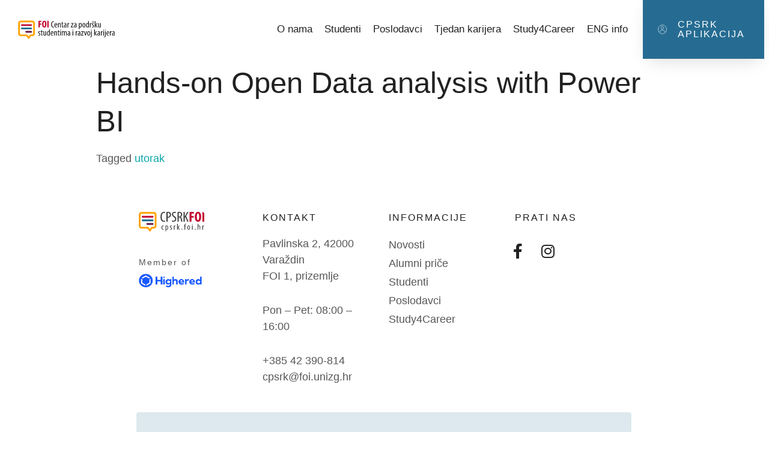

--- FILE ---
content_type: text/html; charset=UTF-8
request_url: https://cpsrk.foi.hr/novosti/tj_karijera_dogadaji/clearpeaks-radionica-2/
body_size: 15325
content:
<!doctype html>
<html lang="en-US">
<head>
	<meta charset="UTF-8">
		<meta name="viewport" content="width=device-width, initial-scale=1">
	<link rel="profile" href="http://gmpg.org/xfn/11">
	<meta name='robots' content='index, follow, max-image-preview:large, max-snippet:-1, max-video-preview:-1' />

	<!-- This site is optimized with the Yoast SEO plugin v22.1 - https://yoast.com/wordpress/plugins/seo/ -->
	<title>Hands-on Open Data analysis with Power BI - FOI - Centar za podršku studentima i razvoj karijera</title>
	<link rel="canonical" href="https://cpsrk.foi.hr/novosti/tj_karijera_dogadaji/clearpeaks-radionica-2/" />
	<meta property="og:locale" content="en_US" />
	<meta property="og:type" content="article" />
	<meta property="og:title" content="Hands-on Open Data analysis with Power BI - FOI - Centar za podršku studentima i razvoj karijera" />
	<meta property="og:url" content="https://cpsrk.foi.hr/novosti/tj_karijera_dogadaji/clearpeaks-radionica-2/" />
	<meta property="og:site_name" content="FOI - Centar za podršku studentima i razvoj karijera" />
	<meta property="article:publisher" content="https://www.facebook.com/cpsrkfoi/" />
	<meta property="article:modified_time" content="2022-05-23T12:37:09+00:00" />
	<meta name="twitter:card" content="summary_large_image" />
	<meta name="twitter:image" content="https://cpsrk.foi.hr/wp-content/uploads/2022/05/clearpeaks.svg" />
	<script type="application/ld+json" class="yoast-schema-graph">{"@context":"https://schema.org","@graph":[{"@type":"WebPage","@id":"https://cpsrk.foi.hr/novosti/tj_karijera_dogadaji/clearpeaks-radionica-2/","url":"https://cpsrk.foi.hr/novosti/tj_karijera_dogadaji/clearpeaks-radionica-2/","name":"Hands-on Open Data analysis with Power BI - FOI - Centar za podršku studentima i razvoj karijera","isPartOf":{"@id":"https://cpsrk.foi.hr/#website"},"primaryImageOfPage":{"@id":"https://cpsrk.foi.hr/novosti/tj_karijera_dogadaji/clearpeaks-radionica-2/#primaryimage"},"image":{"@id":"https://cpsrk.foi.hr/novosti/tj_karijera_dogadaji/clearpeaks-radionica-2/#primaryimage"},"thumbnailUrl":"https://cpsrk.foi.hr/wp-content/uploads/2022/05/clearpeaks.svg","datePublished":"2022-05-02T07:02:05+00:00","dateModified":"2022-05-23T12:37:09+00:00","breadcrumb":{"@id":"https://cpsrk.foi.hr/novosti/tj_karijera_dogadaji/clearpeaks-radionica-2/#breadcrumb"},"inLanguage":"en-US","potentialAction":[{"@type":"ReadAction","target":["https://cpsrk.foi.hr/novosti/tj_karijera_dogadaji/clearpeaks-radionica-2/"]}]},{"@type":"ImageObject","inLanguage":"en-US","@id":"https://cpsrk.foi.hr/novosti/tj_karijera_dogadaji/clearpeaks-radionica-2/#primaryimage","url":"https://cpsrk.foi.hr/wp-content/uploads/2022/05/clearpeaks.svg","contentUrl":"https://cpsrk.foi.hr/wp-content/uploads/2022/05/clearpeaks.svg","width":200,"height":150},{"@type":"BreadcrumbList","@id":"https://cpsrk.foi.hr/novosti/tj_karijera_dogadaji/clearpeaks-radionica-2/#breadcrumb","itemListElement":[{"@type":"ListItem","position":1,"name":"Home","item":"https://cpsrk.foi.hr/"},{"@type":"ListItem","position":2,"name":"Hands-on Open Data analysis with Power BI"}]},{"@type":"WebSite","@id":"https://cpsrk.foi.hr/#website","url":"https://cpsrk.foi.hr/","name":"FOI - Centar za podršku studentima i razvoj karijera","description":"Centar za podršku studentima i razvoj karijera","publisher":{"@id":"https://cpsrk.foi.hr/#organization"},"potentialAction":[{"@type":"SearchAction","target":{"@type":"EntryPoint","urlTemplate":"https://cpsrk.foi.hr/?s={search_term_string}"},"query-input":"required name=search_term_string"}],"inLanguage":"en-US"},{"@type":"Organization","@id":"https://cpsrk.foi.hr/#organization","name":"FOI - Centar za podršku studentima i razvoj karijera","url":"https://cpsrk.foi.hr/","logo":{"@type":"ImageObject","inLanguage":"en-US","@id":"https://cpsrk.foi.hr/#/schema/logo/image/","url":"https://cpsrk.foi.hr/wp-content/uploads/2020/09/logo.svg","contentUrl":"https://cpsrk.foi.hr/wp-content/uploads/2020/09/logo.svg","width":302,"height":63,"caption":"FOI - Centar za podršku studentima i razvoj karijera"},"image":{"@id":"https://cpsrk.foi.hr/#/schema/logo/image/"},"sameAs":["https://www.facebook.com/cpsrkfoi/"]}]}</script>
	<!-- / Yoast SEO plugin. -->


<link rel="alternate" type="application/rss+xml" title="FOI - Centar za podršku studentima i razvoj karijera &raquo; Feed" href="https://cpsrk.foi.hr/feed/" />
<link rel="alternate" type="application/rss+xml" title="FOI - Centar za podršku studentima i razvoj karijera &raquo; Comments Feed" href="https://cpsrk.foi.hr/comments/feed/" />
<script type="text/javascript">
/* <![CDATA[ */
window._wpemojiSettings = {"baseUrl":"https:\/\/s.w.org\/images\/core\/emoji\/14.0.0\/72x72\/","ext":".png","svgUrl":"https:\/\/s.w.org\/images\/core\/emoji\/14.0.0\/svg\/","svgExt":".svg","source":{"wpemoji":"https:\/\/cpsrk.foi.hr\/wp-includes\/js\/wp-emoji.js?ver=6.4.7","twemoji":"https:\/\/cpsrk.foi.hr\/wp-includes\/js\/twemoji.js?ver=6.4.7"}};
/**
 * @output wp-includes/js/wp-emoji-loader.js
 */

/**
 * Emoji Settings as exported in PHP via _print_emoji_detection_script().
 * @typedef WPEmojiSettings
 * @type {object}
 * @property {?object} source
 * @property {?string} source.concatemoji
 * @property {?string} source.twemoji
 * @property {?string} source.wpemoji
 * @property {?boolean} DOMReady
 * @property {?Function} readyCallback
 */

/**
 * Support tests.
 * @typedef SupportTests
 * @type {object}
 * @property {?boolean} flag
 * @property {?boolean} emoji
 */

/**
 * IIFE to detect emoji support and load Twemoji if needed.
 *
 * @param {Window} window
 * @param {Document} document
 * @param {WPEmojiSettings} settings
 */
( function wpEmojiLoader( window, document, settings ) {
	if ( typeof Promise === 'undefined' ) {
		return;
	}

	var sessionStorageKey = 'wpEmojiSettingsSupports';
	var tests = [ 'flag', 'emoji' ];

	/**
	 * Checks whether the browser supports offloading to a Worker.
	 *
	 * @since 6.3.0
	 *
	 * @private
	 *
	 * @returns {boolean}
	 */
	function supportsWorkerOffloading() {
		return (
			typeof Worker !== 'undefined' &&
			typeof OffscreenCanvas !== 'undefined' &&
			typeof URL !== 'undefined' &&
			URL.createObjectURL &&
			typeof Blob !== 'undefined'
		);
	}

	/**
	 * @typedef SessionSupportTests
	 * @type {object}
	 * @property {number} timestamp
	 * @property {SupportTests} supportTests
	 */

	/**
	 * Get support tests from session.
	 *
	 * @since 6.3.0
	 *
	 * @private
	 *
	 * @returns {?SupportTests} Support tests, or null if not set or older than 1 week.
	 */
	function getSessionSupportTests() {
		try {
			/** @type {SessionSupportTests} */
			var item = JSON.parse(
				sessionStorage.getItem( sessionStorageKey )
			);
			if (
				typeof item === 'object' &&
				typeof item.timestamp === 'number' &&
				new Date().valueOf() < item.timestamp + 604800 && // Note: Number is a week in seconds.
				typeof item.supportTests === 'object'
			) {
				return item.supportTests;
			}
		} catch ( e ) {}
		return null;
	}

	/**
	 * Persist the supports in session storage.
	 *
	 * @since 6.3.0
	 *
	 * @private
	 *
	 * @param {SupportTests} supportTests Support tests.
	 */
	function setSessionSupportTests( supportTests ) {
		try {
			/** @type {SessionSupportTests} */
			var item = {
				supportTests: supportTests,
				timestamp: new Date().valueOf()
			};

			sessionStorage.setItem(
				sessionStorageKey,
				JSON.stringify( item )
			);
		} catch ( e ) {}
	}

	/**
	 * Checks if two sets of Emoji characters render the same visually.
	 *
	 * This function may be serialized to run in a Worker. Therefore, it cannot refer to variables from the containing
	 * scope. Everything must be passed by parameters.
	 *
	 * @since 4.9.0
	 *
	 * @private
	 *
	 * @param {CanvasRenderingContext2D} context 2D Context.
	 * @param {string} set1 Set of Emoji to test.
	 * @param {string} set2 Set of Emoji to test.
	 *
	 * @return {boolean} True if the two sets render the same.
	 */
	function emojiSetsRenderIdentically( context, set1, set2 ) {
		// Cleanup from previous test.
		context.clearRect( 0, 0, context.canvas.width, context.canvas.height );
		context.fillText( set1, 0, 0 );
		var rendered1 = new Uint32Array(
			context.getImageData(
				0,
				0,
				context.canvas.width,
				context.canvas.height
			).data
		);

		// Cleanup from previous test.
		context.clearRect( 0, 0, context.canvas.width, context.canvas.height );
		context.fillText( set2, 0, 0 );
		var rendered2 = new Uint32Array(
			context.getImageData(
				0,
				0,
				context.canvas.width,
				context.canvas.height
			).data
		);

		return rendered1.every( function ( rendered2Data, index ) {
			return rendered2Data === rendered2[ index ];
		} );
	}

	/**
	 * Determines if the browser properly renders Emoji that Twemoji can supplement.
	 *
	 * This function may be serialized to run in a Worker. Therefore, it cannot refer to variables from the containing
	 * scope. Everything must be passed by parameters.
	 *
	 * @since 4.2.0
	 *
	 * @private
	 *
	 * @param {CanvasRenderingContext2D} context 2D Context.
	 * @param {string} type Whether to test for support of "flag" or "emoji".
	 * @param {Function} emojiSetsRenderIdentically Reference to emojiSetsRenderIdentically function, needed due to minification.
	 *
	 * @return {boolean} True if the browser can render emoji, false if it cannot.
	 */
	function browserSupportsEmoji( context, type, emojiSetsRenderIdentically ) {
		var isIdentical;

		switch ( type ) {
			case 'flag':
				/*
				 * Test for Transgender flag compatibility. Added in Unicode 13.
				 *
				 * To test for support, we try to render it, and compare the rendering to how it would look if
				 * the browser doesn't render it correctly (white flag emoji + transgender symbol).
				 */
				isIdentical = emojiSetsRenderIdentically(
					context,
					'\uD83C\uDFF3\uFE0F\u200D\u26A7\uFE0F', // as a zero-width joiner sequence
					'\uD83C\uDFF3\uFE0F\u200B\u26A7\uFE0F' // separated by a zero-width space
				);

				if ( isIdentical ) {
					return false;
				}

				/*
				 * Test for UN flag compatibility. This is the least supported of the letter locale flags,
				 * so gives us an easy test for full support.
				 *
				 * To test for support, we try to render it, and compare the rendering to how it would look if
				 * the browser doesn't render it correctly ([U] + [N]).
				 */
				isIdentical = emojiSetsRenderIdentically(
					context,
					'\uD83C\uDDFA\uD83C\uDDF3', // as the sequence of two code points
					'\uD83C\uDDFA\u200B\uD83C\uDDF3' // as the two code points separated by a zero-width space
				);

				if ( isIdentical ) {
					return false;
				}

				/*
				 * Test for English flag compatibility. England is a country in the United Kingdom, it
				 * does not have a two letter locale code but rather a five letter sub-division code.
				 *
				 * To test for support, we try to render it, and compare the rendering to how it would look if
				 * the browser doesn't render it correctly (black flag emoji + [G] + [B] + [E] + [N] + [G]).
				 */
				isIdentical = emojiSetsRenderIdentically(
					context,
					// as the flag sequence
					'\uD83C\uDFF4\uDB40\uDC67\uDB40\uDC62\uDB40\uDC65\uDB40\uDC6E\uDB40\uDC67\uDB40\uDC7F',
					// with each code point separated by a zero-width space
					'\uD83C\uDFF4\u200B\uDB40\uDC67\u200B\uDB40\uDC62\u200B\uDB40\uDC65\u200B\uDB40\uDC6E\u200B\uDB40\uDC67\u200B\uDB40\uDC7F'
				);

				return ! isIdentical;
			case 'emoji':
				/*
				 * Why can't we be friends? Everyone can now shake hands in emoji, regardless of skin tone!
				 *
				 * To test for Emoji 14.0 support, try to render a new emoji: Handshake: Light Skin Tone, Dark Skin Tone.
				 *
				 * The Handshake: Light Skin Tone, Dark Skin Tone emoji is a ZWJ sequence combining 🫱 Rightwards Hand,
				 * 🏻 Light Skin Tone, a Zero Width Joiner, 🫲 Leftwards Hand, and 🏿 Dark Skin Tone.
				 *
				 * 0x1FAF1 == Rightwards Hand
				 * 0x1F3FB == Light Skin Tone
				 * 0x200D == Zero-Width Joiner (ZWJ) that links the code points for the new emoji or
				 * 0x200B == Zero-Width Space (ZWS) that is rendered for clients not supporting the new emoji.
				 * 0x1FAF2 == Leftwards Hand
				 * 0x1F3FF == Dark Skin Tone.
				 *
				 * When updating this test for future Emoji releases, ensure that individual emoji that make up the
				 * sequence come from older emoji standards.
				 */
				isIdentical = emojiSetsRenderIdentically(
					context,
					'\uD83E\uDEF1\uD83C\uDFFB\u200D\uD83E\uDEF2\uD83C\uDFFF', // as the zero-width joiner sequence
					'\uD83E\uDEF1\uD83C\uDFFB\u200B\uD83E\uDEF2\uD83C\uDFFF' // separated by a zero-width space
				);

				return ! isIdentical;
		}

		return false;
	}

	/**
	 * Checks emoji support tests.
	 *
	 * This function may be serialized to run in a Worker. Therefore, it cannot refer to variables from the containing
	 * scope. Everything must be passed by parameters.
	 *
	 * @since 6.3.0
	 *
	 * @private
	 *
	 * @param {string[]} tests Tests.
	 * @param {Function} browserSupportsEmoji Reference to browserSupportsEmoji function, needed due to minification.
	 * @param {Function} emojiSetsRenderIdentically Reference to emojiSetsRenderIdentically function, needed due to minification.
	 *
	 * @return {SupportTests} Support tests.
	 */
	function testEmojiSupports( tests, browserSupportsEmoji, emojiSetsRenderIdentically ) {
		var canvas;
		if (
			typeof WorkerGlobalScope !== 'undefined' &&
			self instanceof WorkerGlobalScope
		) {
			canvas = new OffscreenCanvas( 300, 150 ); // Dimensions are default for HTMLCanvasElement.
		} else {
			canvas = document.createElement( 'canvas' );
		}

		var context = canvas.getContext( '2d', { willReadFrequently: true } );

		/*
		 * Chrome on OS X added native emoji rendering in M41. Unfortunately,
		 * it doesn't work when the font is bolder than 500 weight. So, we
		 * check for bold rendering support to avoid invisible emoji in Chrome.
		 */
		context.textBaseline = 'top';
		context.font = '600 32px Arial';

		var supports = {};
		tests.forEach( function ( test ) {
			supports[ test ] = browserSupportsEmoji( context, test, emojiSetsRenderIdentically );
		} );
		return supports;
	}

	/**
	 * Adds a script to the head of the document.
	 *
	 * @ignore
	 *
	 * @since 4.2.0
	 *
	 * @param {string} src The url where the script is located.
	 *
	 * @return {void}
	 */
	function addScript( src ) {
		var script = document.createElement( 'script' );
		script.src = src;
		script.defer = true;
		document.head.appendChild( script );
	}

	settings.supports = {
		everything: true,
		everythingExceptFlag: true
	};

	// Create a promise for DOMContentLoaded since the worker logic may finish after the event has fired.
	var domReadyPromise = new Promise( function ( resolve ) {
		document.addEventListener( 'DOMContentLoaded', resolve, {
			once: true
		} );
	} );

	// Obtain the emoji support from the browser, asynchronously when possible.
	new Promise( function ( resolve ) {
		var supportTests = getSessionSupportTests();
		if ( supportTests ) {
			resolve( supportTests );
			return;
		}

		if ( supportsWorkerOffloading() ) {
			try {
				// Note that the functions are being passed as arguments due to minification.
				var workerScript =
					'postMessage(' +
					testEmojiSupports.toString() +
					'(' +
					[
						JSON.stringify( tests ),
						browserSupportsEmoji.toString(),
						emojiSetsRenderIdentically.toString()
					].join( ',' ) +
					'));';
				var blob = new Blob( [ workerScript ], {
					type: 'text/javascript'
				} );
				var worker = new Worker( URL.createObjectURL( blob ), { name: 'wpTestEmojiSupports' } );
				worker.onmessage = function ( event ) {
					supportTests = event.data;
					setSessionSupportTests( supportTests );
					worker.terminate();
					resolve( supportTests );
				};
				return;
			} catch ( e ) {}
		}

		supportTests = testEmojiSupports( tests, browserSupportsEmoji, emojiSetsRenderIdentically );
		setSessionSupportTests( supportTests );
		resolve( supportTests );
	} )
		// Once the browser emoji support has been obtained from the session, finalize the settings.
		.then( function ( supportTests ) {
			/*
			 * Tests the browser support for flag emojis and other emojis, and adjusts the
			 * support settings accordingly.
			 */
			for ( var test in supportTests ) {
				settings.supports[ test ] = supportTests[ test ];

				settings.supports.everything =
					settings.supports.everything && settings.supports[ test ];

				if ( 'flag' !== test ) {
					settings.supports.everythingExceptFlag =
						settings.supports.everythingExceptFlag &&
						settings.supports[ test ];
				}
			}

			settings.supports.everythingExceptFlag =
				settings.supports.everythingExceptFlag &&
				! settings.supports.flag;

			// Sets DOMReady to false and assigns a ready function to settings.
			settings.DOMReady = false;
			settings.readyCallback = function () {
				settings.DOMReady = true;
			};
		} )
		.then( function () {
			return domReadyPromise;
		} )
		.then( function () {
			// When the browser can not render everything we need to load a polyfill.
			if ( ! settings.supports.everything ) {
				settings.readyCallback();

				var src = settings.source || {};

				if ( src.concatemoji ) {
					addScript( src.concatemoji );
				} else if ( src.wpemoji && src.twemoji ) {
					addScript( src.twemoji );
					addScript( src.wpemoji );
				}
			}
		} );
} )( window, document, window._wpemojiSettings );

/* ]]> */
</script>
<link rel='stylesheet' id='bdt-uikit-css' href='https://cpsrk.foi.hr/wp-content/plugins/bdthemes-prime-slider/assets/css/bdt-uikit.css?ver=3.2' type='text/css' media='all' />
<link rel='stylesheet' id='prime-slider-site-css' href='https://cpsrk.foi.hr/wp-content/plugins/bdthemes-prime-slider/assets/css/prime-slider-site.css?ver=1.11.0' type='text/css' media='all' />
<style id='wp-emoji-styles-inline-css' type='text/css'>

	img.wp-smiley, img.emoji {
		display: inline !important;
		border: none !important;
		box-shadow: none !important;
		height: 1em !important;
		width: 1em !important;
		margin: 0 0.07em !important;
		vertical-align: -0.1em !important;
		background: none !important;
		padding: 0 !important;
	}
</style>
<link rel='stylesheet' id='wp-block-library-css' href='https://cpsrk.foi.hr/wp-includes/css/dist/block-library/style.css?ver=6.4.7' type='text/css' media='all' />
<style id='classic-theme-styles-inline-css' type='text/css'>
/**
 * These rules are needed for backwards compatibility.
 * They should match the button element rules in the base theme.json file.
 */
.wp-block-button__link {
	color: #ffffff;
	background-color: #32373c;
	border-radius: 9999px; /* 100% causes an oval, but any explicit but really high value retains the pill shape. */

	/* This needs a low specificity so it won't override the rules from the button element if defined in theme.json. */
	box-shadow: none;
	text-decoration: none;

	/* The extra 2px are added to size solids the same as the outline versions.*/
	padding: calc(0.667em + 2px) calc(1.333em + 2px);

	font-size: 1.125em;
}

.wp-block-file__button {
	background: #32373c;
	color: #ffffff;
	text-decoration: none;
}

</style>
<style id='global-styles-inline-css' type='text/css'>
body{--wp--preset--color--black: #000000;--wp--preset--color--cyan-bluish-gray: #abb8c3;--wp--preset--color--white: #ffffff;--wp--preset--color--pale-pink: #f78da7;--wp--preset--color--vivid-red: #cf2e2e;--wp--preset--color--luminous-vivid-orange: #ff6900;--wp--preset--color--luminous-vivid-amber: #fcb900;--wp--preset--color--light-green-cyan: #7bdcb5;--wp--preset--color--vivid-green-cyan: #00d084;--wp--preset--color--pale-cyan-blue: #8ed1fc;--wp--preset--color--vivid-cyan-blue: #0693e3;--wp--preset--color--vivid-purple: #9b51e0;--wp--preset--gradient--vivid-cyan-blue-to-vivid-purple: linear-gradient(135deg,rgba(6,147,227,1) 0%,rgb(155,81,224) 100%);--wp--preset--gradient--light-green-cyan-to-vivid-green-cyan: linear-gradient(135deg,rgb(122,220,180) 0%,rgb(0,208,130) 100%);--wp--preset--gradient--luminous-vivid-amber-to-luminous-vivid-orange: linear-gradient(135deg,rgba(252,185,0,1) 0%,rgba(255,105,0,1) 100%);--wp--preset--gradient--luminous-vivid-orange-to-vivid-red: linear-gradient(135deg,rgba(255,105,0,1) 0%,rgb(207,46,46) 100%);--wp--preset--gradient--very-light-gray-to-cyan-bluish-gray: linear-gradient(135deg,rgb(238,238,238) 0%,rgb(169,184,195) 100%);--wp--preset--gradient--cool-to-warm-spectrum: linear-gradient(135deg,rgb(74,234,220) 0%,rgb(151,120,209) 20%,rgb(207,42,186) 40%,rgb(238,44,130) 60%,rgb(251,105,98) 80%,rgb(254,248,76) 100%);--wp--preset--gradient--blush-light-purple: linear-gradient(135deg,rgb(255,206,236) 0%,rgb(152,150,240) 100%);--wp--preset--gradient--blush-bordeaux: linear-gradient(135deg,rgb(254,205,165) 0%,rgb(254,45,45) 50%,rgb(107,0,62) 100%);--wp--preset--gradient--luminous-dusk: linear-gradient(135deg,rgb(255,203,112) 0%,rgb(199,81,192) 50%,rgb(65,88,208) 100%);--wp--preset--gradient--pale-ocean: linear-gradient(135deg,rgb(255,245,203) 0%,rgb(182,227,212) 50%,rgb(51,167,181) 100%);--wp--preset--gradient--electric-grass: linear-gradient(135deg,rgb(202,248,128) 0%,rgb(113,206,126) 100%);--wp--preset--gradient--midnight: linear-gradient(135deg,rgb(2,3,129) 0%,rgb(40,116,252) 100%);--wp--preset--font-size--small: 13px;--wp--preset--font-size--medium: 20px;--wp--preset--font-size--large: 36px;--wp--preset--font-size--x-large: 42px;--wp--preset--spacing--20: 0.44rem;--wp--preset--spacing--30: 0.67rem;--wp--preset--spacing--40: 1rem;--wp--preset--spacing--50: 1.5rem;--wp--preset--spacing--60: 2.25rem;--wp--preset--spacing--70: 3.38rem;--wp--preset--spacing--80: 5.06rem;--wp--preset--shadow--natural: 6px 6px 9px rgba(0, 0, 0, 0.2);--wp--preset--shadow--deep: 12px 12px 50px rgba(0, 0, 0, 0.4);--wp--preset--shadow--sharp: 6px 6px 0px rgba(0, 0, 0, 0.2);--wp--preset--shadow--outlined: 6px 6px 0px -3px rgba(255, 255, 255, 1), 6px 6px rgba(0, 0, 0, 1);--wp--preset--shadow--crisp: 6px 6px 0px rgba(0, 0, 0, 1);}:where(.is-layout-flex){gap: 0.5em;}:where(.is-layout-grid){gap: 0.5em;}body .is-layout-flow > .alignleft{float: left;margin-inline-start: 0;margin-inline-end: 2em;}body .is-layout-flow > .alignright{float: right;margin-inline-start: 2em;margin-inline-end: 0;}body .is-layout-flow > .aligncenter{margin-left: auto !important;margin-right: auto !important;}body .is-layout-constrained > .alignleft{float: left;margin-inline-start: 0;margin-inline-end: 2em;}body .is-layout-constrained > .alignright{float: right;margin-inline-start: 2em;margin-inline-end: 0;}body .is-layout-constrained > .aligncenter{margin-left: auto !important;margin-right: auto !important;}body .is-layout-constrained > :where(:not(.alignleft):not(.alignright):not(.alignfull)){max-width: var(--wp--style--global--content-size);margin-left: auto !important;margin-right: auto !important;}body .is-layout-constrained > .alignwide{max-width: var(--wp--style--global--wide-size);}body .is-layout-flex{display: flex;}body .is-layout-flex{flex-wrap: wrap;align-items: center;}body .is-layout-flex > *{margin: 0;}body .is-layout-grid{display: grid;}body .is-layout-grid > *{margin: 0;}:where(.wp-block-columns.is-layout-flex){gap: 2em;}:where(.wp-block-columns.is-layout-grid){gap: 2em;}:where(.wp-block-post-template.is-layout-flex){gap: 1.25em;}:where(.wp-block-post-template.is-layout-grid){gap: 1.25em;}.has-black-color{color: var(--wp--preset--color--black) !important;}.has-cyan-bluish-gray-color{color: var(--wp--preset--color--cyan-bluish-gray) !important;}.has-white-color{color: var(--wp--preset--color--white) !important;}.has-pale-pink-color{color: var(--wp--preset--color--pale-pink) !important;}.has-vivid-red-color{color: var(--wp--preset--color--vivid-red) !important;}.has-luminous-vivid-orange-color{color: var(--wp--preset--color--luminous-vivid-orange) !important;}.has-luminous-vivid-amber-color{color: var(--wp--preset--color--luminous-vivid-amber) !important;}.has-light-green-cyan-color{color: var(--wp--preset--color--light-green-cyan) !important;}.has-vivid-green-cyan-color{color: var(--wp--preset--color--vivid-green-cyan) !important;}.has-pale-cyan-blue-color{color: var(--wp--preset--color--pale-cyan-blue) !important;}.has-vivid-cyan-blue-color{color: var(--wp--preset--color--vivid-cyan-blue) !important;}.has-vivid-purple-color{color: var(--wp--preset--color--vivid-purple) !important;}.has-black-background-color{background-color: var(--wp--preset--color--black) !important;}.has-cyan-bluish-gray-background-color{background-color: var(--wp--preset--color--cyan-bluish-gray) !important;}.has-white-background-color{background-color: var(--wp--preset--color--white) !important;}.has-pale-pink-background-color{background-color: var(--wp--preset--color--pale-pink) !important;}.has-vivid-red-background-color{background-color: var(--wp--preset--color--vivid-red) !important;}.has-luminous-vivid-orange-background-color{background-color: var(--wp--preset--color--luminous-vivid-orange) !important;}.has-luminous-vivid-amber-background-color{background-color: var(--wp--preset--color--luminous-vivid-amber) !important;}.has-light-green-cyan-background-color{background-color: var(--wp--preset--color--light-green-cyan) !important;}.has-vivid-green-cyan-background-color{background-color: var(--wp--preset--color--vivid-green-cyan) !important;}.has-pale-cyan-blue-background-color{background-color: var(--wp--preset--color--pale-cyan-blue) !important;}.has-vivid-cyan-blue-background-color{background-color: var(--wp--preset--color--vivid-cyan-blue) !important;}.has-vivid-purple-background-color{background-color: var(--wp--preset--color--vivid-purple) !important;}.has-black-border-color{border-color: var(--wp--preset--color--black) !important;}.has-cyan-bluish-gray-border-color{border-color: var(--wp--preset--color--cyan-bluish-gray) !important;}.has-white-border-color{border-color: var(--wp--preset--color--white) !important;}.has-pale-pink-border-color{border-color: var(--wp--preset--color--pale-pink) !important;}.has-vivid-red-border-color{border-color: var(--wp--preset--color--vivid-red) !important;}.has-luminous-vivid-orange-border-color{border-color: var(--wp--preset--color--luminous-vivid-orange) !important;}.has-luminous-vivid-amber-border-color{border-color: var(--wp--preset--color--luminous-vivid-amber) !important;}.has-light-green-cyan-border-color{border-color: var(--wp--preset--color--light-green-cyan) !important;}.has-vivid-green-cyan-border-color{border-color: var(--wp--preset--color--vivid-green-cyan) !important;}.has-pale-cyan-blue-border-color{border-color: var(--wp--preset--color--pale-cyan-blue) !important;}.has-vivid-cyan-blue-border-color{border-color: var(--wp--preset--color--vivid-cyan-blue) !important;}.has-vivid-purple-border-color{border-color: var(--wp--preset--color--vivid-purple) !important;}.has-vivid-cyan-blue-to-vivid-purple-gradient-background{background: var(--wp--preset--gradient--vivid-cyan-blue-to-vivid-purple) !important;}.has-light-green-cyan-to-vivid-green-cyan-gradient-background{background: var(--wp--preset--gradient--light-green-cyan-to-vivid-green-cyan) !important;}.has-luminous-vivid-amber-to-luminous-vivid-orange-gradient-background{background: var(--wp--preset--gradient--luminous-vivid-amber-to-luminous-vivid-orange) !important;}.has-luminous-vivid-orange-to-vivid-red-gradient-background{background: var(--wp--preset--gradient--luminous-vivid-orange-to-vivid-red) !important;}.has-very-light-gray-to-cyan-bluish-gray-gradient-background{background: var(--wp--preset--gradient--very-light-gray-to-cyan-bluish-gray) !important;}.has-cool-to-warm-spectrum-gradient-background{background: var(--wp--preset--gradient--cool-to-warm-spectrum) !important;}.has-blush-light-purple-gradient-background{background: var(--wp--preset--gradient--blush-light-purple) !important;}.has-blush-bordeaux-gradient-background{background: var(--wp--preset--gradient--blush-bordeaux) !important;}.has-luminous-dusk-gradient-background{background: var(--wp--preset--gradient--luminous-dusk) !important;}.has-pale-ocean-gradient-background{background: var(--wp--preset--gradient--pale-ocean) !important;}.has-electric-grass-gradient-background{background: var(--wp--preset--gradient--electric-grass) !important;}.has-midnight-gradient-background{background: var(--wp--preset--gradient--midnight) !important;}.has-small-font-size{font-size: var(--wp--preset--font-size--small) !important;}.has-medium-font-size{font-size: var(--wp--preset--font-size--medium) !important;}.has-large-font-size{font-size: var(--wp--preset--font-size--large) !important;}.has-x-large-font-size{font-size: var(--wp--preset--font-size--x-large) !important;}
.wp-block-navigation a:where(:not(.wp-element-button)){color: inherit;}
:where(.wp-block-post-template.is-layout-flex){gap: 1.25em;}:where(.wp-block-post-template.is-layout-grid){gap: 1.25em;}
:where(.wp-block-columns.is-layout-flex){gap: 2em;}:where(.wp-block-columns.is-layout-grid){gap: 2em;}
.wp-block-pullquote{font-size: 1.5em;line-height: 1.6;}
</style>
<link rel='stylesheet' id='parent-style-css' href='https://cpsrk.foi.hr/wp-content/themes/hello-elementor/style.css?ver=6.4.7' type='text/css' media='all' />
<link rel='stylesheet' id='child-style-css' href='https://cpsrk.foi.hr/wp-content/themes/hello-elementor-child/style.css?ver=6.4.7' type='text/css' media='all' />
<link rel='stylesheet' id='hello-elementor-css' href='https://cpsrk.foi.hr/wp-content/themes/hello-elementor/style.css?ver=2.3.1' type='text/css' media='all' />
<link rel='stylesheet' id='hello-elementor-theme-style-css' href='https://cpsrk.foi.hr/wp-content/themes/hello-elementor/theme.css?ver=2.3.1' type='text/css' media='all' />
<link rel='stylesheet' id='dflip-icons-style-css' href='https://cpsrk.foi.hr/wp-content/plugins/3d-flipbook-dflip-lite/assets/css/themify-icons.min.css?ver=1.7.33' type='text/css' media='all' />
<link rel='stylesheet' id='dflip-style-css' href='https://cpsrk.foi.hr/wp-content/plugins/3d-flipbook-dflip-lite/assets/css/dflip.min.css?ver=1.7.33' type='text/css' media='all' />
<link rel='stylesheet' id='elementor-frontend-css' href='https://cpsrk.foi.hr/wp-content/plugins/elementor/assets/css/frontend.css?ver=3.4.4' type='text/css' media='all' />
<style id='elementor-frontend-inline-css' type='text/css'>
@font-face{font-family:eicons;src:url(https://cpsrk.foi.hr/wp-content/plugins/elementor/assets/lib/eicons/fonts/eicons.eot?5.10.0);src:url(https://cpsrk.foi.hr/wp-content/plugins/elementor/assets/lib/eicons/fonts/eicons.eot?5.10.0#iefix) format("embedded-opentype"),url(https://cpsrk.foi.hr/wp-content/plugins/elementor/assets/lib/eicons/fonts/eicons.woff2?5.10.0) format("woff2"),url(https://cpsrk.foi.hr/wp-content/plugins/elementor/assets/lib/eicons/fonts/eicons.woff?5.10.0) format("woff"),url(https://cpsrk.foi.hr/wp-content/plugins/elementor/assets/lib/eicons/fonts/eicons.ttf?5.10.0) format("truetype"),url(https://cpsrk.foi.hr/wp-content/plugins/elementor/assets/lib/eicons/fonts/eicons.svg?5.10.0#eicon) format("svg");font-weight:400;font-style:normal}
</style>
<link rel='stylesheet' id='elementor-post-9-css' href='https://cpsrk.foi.hr/wp-content/uploads/elementor/css/post-9.css?ver=1749223343' type='text/css' media='all' />
<link rel='stylesheet' id='elementor-pro-css' href='https://cpsrk.foi.hr/wp-content/plugins/elementor-pro/assets/css/frontend.css?ver=3.2.2' type='text/css' media='all' />
<link rel='stylesheet' id='elementor-global-css' href='https://cpsrk.foi.hr/wp-content/uploads/elementor/css/global.css?ver=1749223343' type='text/css' media='all' />
<link rel='stylesheet' id='elementor-post-17-css' href='https://cpsrk.foi.hr/wp-content/uploads/elementor/css/post-17.css?ver=1749223343' type='text/css' media='all' />
<link rel='stylesheet' id='elementor-post-75-css' href='https://cpsrk.foi.hr/wp-content/uploads/elementor/css/post-75.css?ver=1749223343' type='text/css' media='all' />
<link rel='stylesheet' id='ecs-styles-css' href='https://cpsrk.foi.hr/wp-content/plugins/ele-custom-skin/assets/css/ecs-style.css?ver=3.1.3' type='text/css' media='all' />
<link rel='stylesheet' id='elementor-post-238-css' href='https://cpsrk.foi.hr/wp-content/uploads/elementor/css/post-238.css?ver=1605610623' type='text/css' media='all' />
<link rel='stylesheet' id='elementor-post-189-css' href='https://cpsrk.foi.hr/wp-content/uploads/elementor/css/post-189.css?ver=1633612946' type='text/css' media='all' />
<link rel='stylesheet' id='elementor-post-354-css' href='https://cpsrk.foi.hr/wp-content/uploads/elementor/css/post-354.css?ver=1720179161' type='text/css' media='all' />
<link rel='stylesheet' id='elementor-post-1354-css' href='https://cpsrk.foi.hr/wp-content/uploads/elementor/css/post-1354.css?ver=1604492499' type='text/css' media='all' />
<link rel='stylesheet' id='elementor-post-1364-css' href='https://cpsrk.foi.hr/wp-content/uploads/elementor/css/post-1364.css?ver=1651240054' type='text/css' media='all' />
<link rel='stylesheet' id='elementor-post-1432-css' href='https://cpsrk.foi.hr/wp-content/uploads/elementor/css/post-1432.css?ver=1633529314' type='text/css' media='all' />
<link rel='stylesheet' id='google-fonts-1-css' href='https://fonts.googleapis.com/css?family=Montserrat%3A100%2C100italic%2C200%2C200italic%2C300%2C300italic%2C400%2C400italic%2C500%2C500italic%2C600%2C600italic%2C700%2C700italic%2C800%2C800italic%2C900%2C900italic&#038;display=auto&#038;ver=6.4.7' type='text/css' media='all' />
<link rel='stylesheet' id='elementor-icons-shared-0-css' href='https://cpsrk.foi.hr/wp-content/plugins/elementor/assets/lib/font-awesome/css/fontawesome.css?ver=5.15.3' type='text/css' media='all' />
<link rel='stylesheet' id='elementor-icons-fa-brands-css' href='https://cpsrk.foi.hr/wp-content/plugins/elementor/assets/lib/font-awesome/css/brands.css?ver=5.15.3' type='text/css' media='all' />
<script type="text/javascript" src="https://cpsrk.foi.hr/wp-includes/js/jquery/jquery.js?ver=3.7.1" id="jquery-core-js"></script>
<script type="text/javascript" src="https://cpsrk.foi.hr/wp-includes/js/jquery/jquery-migrate.js?ver=3.4.1" id="jquery-migrate-js"></script>
<script type="text/javascript" src="https://cpsrk.foi.hr/wp-content/themes/hello-elementor-child/assets/js/jquery.splitlines.js?ver=1" id="splitLine-js"></script>
<script type="text/javascript" src="https://cpsrk.foi.hr/wp-content/themes/hello-elementor-child/assets/js/main.js?ver=1" id="custom-js-js"></script>
<script type="text/javascript" id="ecs_ajax_load-js-extra">
/* <![CDATA[ */
var ecs_ajax_params = {"ajaxurl":"https:\/\/cpsrk.foi.hr\/wp-admin\/admin-ajax.php","posts":"{\"page\":0,\"tj_karijera_dogadaji\":\"clearpeaks-radionica-2\",\"post_type\":\"tj_karijera_dogadaji\",\"name\":\"clearpeaks-radionica-2\",\"error\":\"\",\"m\":\"\",\"p\":0,\"post_parent\":\"\",\"subpost\":\"\",\"subpost_id\":\"\",\"attachment\":\"\",\"attachment_id\":0,\"pagename\":\"\",\"page_id\":0,\"second\":\"\",\"minute\":\"\",\"hour\":\"\",\"day\":0,\"monthnum\":0,\"year\":0,\"w\":0,\"category_name\":\"\",\"tag\":\"\",\"cat\":\"\",\"tag_id\":\"\",\"author\":\"\",\"author_name\":\"\",\"feed\":\"\",\"tb\":\"\",\"paged\":0,\"meta_key\":\"\",\"meta_value\":\"\",\"preview\":\"\",\"s\":\"\",\"sentence\":\"\",\"title\":\"\",\"fields\":\"\",\"menu_order\":\"\",\"embed\":\"\",\"category__in\":[],\"category__not_in\":[],\"category__and\":[],\"post__in\":[],\"post__not_in\":[],\"post_name__in\":[],\"tag__in\":[],\"tag__not_in\":[],\"tag__and\":[],\"tag_slug__in\":[],\"tag_slug__and\":[],\"post_parent__in\":[],\"post_parent__not_in\":[],\"author__in\":[],\"author__not_in\":[],\"search_columns\":[],\"ignore_sticky_posts\":false,\"suppress_filters\":false,\"cache_results\":true,\"update_post_term_cache\":true,\"update_menu_item_cache\":false,\"lazy_load_term_meta\":true,\"update_post_meta_cache\":true,\"posts_per_page\":8,\"nopaging\":false,\"comments_per_page\":\"50\",\"no_found_rows\":false,\"order\":\"DESC\"}"};
/* ]]> */
</script>
<script type="text/javascript" src="https://cpsrk.foi.hr/wp-content/plugins/ele-custom-skin/assets/js/ecs_ajax_pagination.js?ver=3.1.3" id="ecs_ajax_load-js"></script>
<script type="text/javascript" src="https://cpsrk.foi.hr/wp-content/plugins/ele-custom-skin/assets/js/ecs.js?ver=3.1.3" id="ecs-script-js"></script>
<link rel="https://api.w.org/" href="https://cpsrk.foi.hr/wp-json/" /><link rel="alternate" type="application/json" href="https://cpsrk.foi.hr/wp-json/wp/v2/tj_karijera_dogadaji/7238" /><link rel="EditURI" type="application/rsd+xml" title="RSD" href="https://cpsrk.foi.hr/xmlrpc.php?rsd" />

<link rel='shortlink' href='https://cpsrk.foi.hr/?p=7238' />
<link rel="alternate" type="application/json+oembed" href="https://cpsrk.foi.hr/wp-json/oembed/1.0/embed?url=https%3A%2F%2Fcpsrk.foi.hr%2Fnovosti%2Ftj_karijera_dogadaji%2Fclearpeaks-radionica-2%2F" />
<link rel="alternate" type="text/xml+oembed" href="https://cpsrk.foi.hr/wp-json/oembed/1.0/embed?url=https%3A%2F%2Fcpsrk.foi.hr%2Fnovosti%2Ftj_karijera_dogadaji%2Fclearpeaks-radionica-2%2F&#038;format=xml" />
        <script type="text/javascript">
            ( function () {
                window.lae_fs = { can_use_premium_code: true};
            } )();
        </script>
        
		<!-- GA Google Analytics @ https://m0n.co/ga -->
		<script async src="https://www.googletagmanager.com/gtag/js?id=G-Z1BHHWKPRD"></script>
		<script>
			window.dataLayer = window.dataLayer || [];
			function gtag(){dataLayer.push(arguments);}
			gtag('js', new Date());
			gtag('config', 'G-Z1BHHWKPRD');
		</script>

	<script data-cfasync="false"> var dFlipLocation = "https://cpsrk.foi.hr/wp-content/plugins/3d-flipbook-dflip-lite/assets/"; var dFlipWPGlobal = {"text":{"toggleSound":"Turn on\/off Sound","toggleThumbnails":"Toggle Thumbnails","toggleOutline":"Toggle Outline\/Bookmark","previousPage":"Previous Page","nextPage":"Next Page","toggleFullscreen":"Toggle Fullscreen","zoomIn":"Zoom In","zoomOut":"Zoom Out","toggleHelp":"Toggle Help","singlePageMode":"Single Page Mode","doublePageMode":"Double Page Mode","downloadPDFFile":"Download PDF File","gotoFirstPage":"Goto First Page","gotoLastPage":"Goto Last Page","share":"Share","mailSubject":"I wanted you to see this FlipBook","mailBody":"Check out this site {{url}}","loading":"DearFlip: Loading "},"moreControls":"download,pageMode,startPage,endPage,sound","hideControls":"","scrollWheel":"true","backgroundColor":"#777","backgroundImage":"","height":"auto","paddingLeft":"20","paddingRight":"20","controlsPosition":"bottom","duration":800,"soundEnable":"true","enableDownload":"true","enableAnnotation":"false","enableAnalytics":"false","webgl":"true","hard":"none","maxTextureSize":"1600","rangeChunkSize":"524288","zoomRatio":1.5,"stiffness":3,"pageMode":"0","singlePageMode":"0","pageSize":"0","autoPlay":"false","autoPlayDuration":5000,"autoPlayStart":"false","linkTarget":"2","sharePrefix":"dearflip-"};</script><link rel="icon" href="https://cpsrk.foi.hr/wp-content/uploads/2021/10/cropped-android-chrome-72x72-1-32x32.png" sizes="32x32" />
<link rel="icon" href="https://cpsrk.foi.hr/wp-content/uploads/2021/10/cropped-android-chrome-72x72-1-192x192.png" sizes="192x192" />
<link rel="apple-touch-icon" href="https://cpsrk.foi.hr/wp-content/uploads/2021/10/cropped-android-chrome-72x72-1-180x180.png" />
<meta name="msapplication-TileImage" content="https://cpsrk.foi.hr/wp-content/uploads/2021/10/cropped-android-chrome-72x72-1-270x270.png" />
		<style type="text/css" id="wp-custom-css">
			@media (min-width: 768px) {
.elementor-710 .elementor-element.elementor-element-4672a8d {
    width: 50% !important;
}
	.elementor-710 .elementor-element.elementor-element-60013ba {
		width: 45% !important;
	}
}

@media (min-width: 768px) and (max-width: 1199px) {
.elementor-710 .elementor-element.elementor-element-07584c1 {
    bottom: 0px !important;
	}}

@media (max-width: 1024px) {
.elementor-710 .elementor-element.elementor-element-07584c1 {
    bottom: -180px !important;
	}}

.lae-grid-container .elementor-widget-image img {
	border: 0px !important;
}

.button-arrow-icon svg{
    height: 30px !important;
		width: 30px;
}

.category-event i{
    color: #bc0a29;
}		</style>
		</head>
<body class="tj_karijera_dogadaji-template-default single single-tj_karijera_dogadaji postid-7238 wp-custom-logo elementor-default elementor-kit-9">

		<div data-elementor-type="header" data-elementor-id="17" class="elementor elementor-17 elementor-location-header" data-elementor-settings="[]">
		<div class="elementor-section-wrap">
					<header class="elementor-section elementor-top-section elementor-element elementor-element-302c183d elementor-section-full_width elementor-section-content-middle elementor-section-height-min-height elementor-section-height-default elementor-section-items-middle" data-id="302c183d" data-element_type="section" data-settings="{&quot;background_background&quot;:&quot;classic&quot;,&quot;sticky&quot;:&quot;top&quot;,&quot;background_motion_fx_motion_fx_scrolling&quot;:&quot;yes&quot;,&quot;background_motion_fx_translateY_effect&quot;:&quot;yes&quot;,&quot;background_motion_fx_opacity_effect&quot;:&quot;yes&quot;,&quot;background_motion_fx_motion_fx_mouse&quot;:&quot;yes&quot;,&quot;background_motion_fx_translateY_speed&quot;:{&quot;unit&quot;:&quot;px&quot;,&quot;size&quot;:4,&quot;sizes&quot;:[]},&quot;background_motion_fx_translateY_affectedRange&quot;:{&quot;unit&quot;:&quot;%&quot;,&quot;size&quot;:&quot;&quot;,&quot;sizes&quot;:{&quot;start&quot;:0,&quot;end&quot;:100}},&quot;background_motion_fx_opacity_direction&quot;:&quot;out-in&quot;,&quot;background_motion_fx_opacity_level&quot;:{&quot;unit&quot;:&quot;px&quot;,&quot;size&quot;:10,&quot;sizes&quot;:[]},&quot;background_motion_fx_opacity_range&quot;:{&quot;unit&quot;:&quot;%&quot;,&quot;size&quot;:&quot;&quot;,&quot;sizes&quot;:{&quot;start&quot;:20,&quot;end&quot;:80}},&quot;background_motion_fx_devices&quot;:[&quot;desktop&quot;,&quot;tablet&quot;,&quot;mobile&quot;],&quot;sticky_on&quot;:[&quot;desktop&quot;,&quot;tablet&quot;,&quot;mobile&quot;],&quot;sticky_offset&quot;:0,&quot;sticky_effects_offset&quot;:0}">
						<div class="elementor-container elementor-column-gap-default">
					<div class="elementor-column elementor-col-20 elementor-top-column elementor-element elementor-element-d557ccc elementor-hidden-tablet elementor-hidden-phone" data-id="d557ccc" data-element_type="column">
			<div class="elementor-widget-wrap">
									</div>
		</div>
				<div class="elementor-column elementor-col-20 elementor-top-column elementor-element elementor-element-889726d elementor-hidden-phone elementor-hidden-tablet" data-id="889726d" data-element_type="column">
			<div class="elementor-widget-wrap">
									</div>
		</div>
				<div class="elementor-column elementor-col-20 elementor-top-column elementor-element elementor-element-41195011" data-id="41195011" data-element_type="column">
			<div class="elementor-widget-wrap elementor-element-populated">
								<div class="elementor-element elementor-element-6aa28c3 elementor-widget elementor-widget-theme-site-logo elementor-widget-image" data-id="6aa28c3" data-element_type="widget" data-widget_type="theme-site-logo.default">
				<div class="elementor-widget-container">
																<a href="https://cpsrk.foi.hr">
							<img src="https://cpsrk.foi.hr/wp-content/uploads/2020/09/logo.svg" class="attachment-full size-full" alt="" height="63" width="302" />								</a>
															</div>
				</div>
					</div>
		</div>
				<div class="elementor-column elementor-col-20 elementor-top-column elementor-element elementor-element-462f8efd" data-id="462f8efd" data-element_type="column">
			<div class="elementor-widget-wrap elementor-element-populated">
								<div class="elementor-element elementor-element-46ab2faf elementor-nav-menu__align-right elementor-nav-menu--indicator-none elementor-nav-menu--stretch elementor-nav-menu--dropdown-tablet elementor-nav-menu__text-align-aside elementor-nav-menu--toggle elementor-nav-menu--burger elementor-widget elementor-widget-nav-menu" data-id="46ab2faf" data-element_type="widget" data-settings="{&quot;full_width&quot;:&quot;stretch&quot;,&quot;sticky&quot;:&quot;top&quot;,&quot;layout&quot;:&quot;horizontal&quot;,&quot;toggle&quot;:&quot;burger&quot;,&quot;sticky_on&quot;:[&quot;desktop&quot;,&quot;tablet&quot;,&quot;mobile&quot;],&quot;sticky_offset&quot;:0,&quot;sticky_effects_offset&quot;:0}" data-widget_type="nav-menu.default">
				<div class="elementor-widget-container">
						<nav role="navigation" class="elementor-nav-menu--main elementor-nav-menu__container elementor-nav-menu--layout-horizontal e--pointer-none"><ul id="menu-1-46ab2faf" class="elementor-nav-menu"><li class="menu-item menu-item-type-post_type menu-item-object-page menu-item-1711"><a href="https://cpsrk.foi.hr/o-nama/" class="elementor-item">O nama</a></li>
<li class="menu-item menu-item-type-post_type menu-item-object-page menu-item-716"><a href="https://cpsrk.foi.hr/studenti/" class="elementor-item">Studenti</a></li>
<li class="menu-item menu-item-type-post_type menu-item-object-page menu-item-605"><a href="https://cpsrk.foi.hr/poslodavci/" class="elementor-item">Poslodavci</a></li>
<li class="menu-item menu-item-type-post_type menu-item-object-page menu-item-6420"><a href="https://cpsrk.foi.hr/tjedan-karijera/" class="elementor-item">Tjedan karijera</a></li>
<li class="menu-item menu-item-type-post_type menu-item-object-page menu-item-1146"><a href="https://cpsrk.foi.hr/study4career/" class="elementor-item">Study4Career</a></li>
<li class="menu-item menu-item-type-post_type menu-item-object-page menu-item-7752"><a href="https://cpsrk.foi.hr/eng/" class="elementor-item">ENG info</a></li>
</ul></nav>
					<div class="elementor-menu-toggle" role="button" tabindex="0" aria-label="Menu Toggle" aria-expanded="false">
			<i class="eicon-menu-bar" aria-hidden="true"></i>
			<span class="elementor-screen-only">Menu</span>
		</div>
			<nav class="elementor-nav-menu--dropdown elementor-nav-menu__container" role="navigation" aria-hidden="true"><ul id="menu-2-46ab2faf" class="elementor-nav-menu"><li class="menu-item menu-item-type-post_type menu-item-object-page menu-item-1711"><a href="https://cpsrk.foi.hr/o-nama/" class="elementor-item">O nama</a></li>
<li class="menu-item menu-item-type-post_type menu-item-object-page menu-item-716"><a href="https://cpsrk.foi.hr/studenti/" class="elementor-item">Studenti</a></li>
<li class="menu-item menu-item-type-post_type menu-item-object-page menu-item-605"><a href="https://cpsrk.foi.hr/poslodavci/" class="elementor-item">Poslodavci</a></li>
<li class="menu-item menu-item-type-post_type menu-item-object-page menu-item-6420"><a href="https://cpsrk.foi.hr/tjedan-karijera/" class="elementor-item">Tjedan karijera</a></li>
<li class="menu-item menu-item-type-post_type menu-item-object-page menu-item-1146"><a href="https://cpsrk.foi.hr/study4career/" class="elementor-item">Study4Career</a></li>
<li class="menu-item menu-item-type-post_type menu-item-object-page menu-item-7752"><a href="https://cpsrk.foi.hr/eng/" class="elementor-item">ENG info</a></li>
</ul></nav>
				</div>
				</div>
					</div>
		</div>
				<div class="elementor-column elementor-col-20 elementor-top-column elementor-element elementor-element-3033ea89" data-id="3033ea89" data-element_type="column">
			<div class="elementor-widget-wrap elementor-element-populated">
								<div class="elementor-element elementor-element-3c70fa6d elementor-align-right elementor-widget__width-inherit button-with-arrow-right elementor-widget elementor-widget-button" data-id="3c70fa6d" data-element_type="widget" data-widget_type="button.default">
				<div class="elementor-widget-container">
					<div class="elementor-button-wrapper">
			<a href="https://cpsrkapp.foi.hr/" target="_blank" class="elementor-button-link elementor-button elementor-size-xl" role="button">
						<span class="elementor-button-content-wrapper">
						<span class="elementor-button-icon elementor-align-icon-left">
				<svg xmlns="http://www.w3.org/2000/svg" width="26" height="26" viewBox="0 0 26 26" fill="none"><path d="M12.9999 13C14.8545 13 16.2727 11.6909 16.2727 9.72728V8.09091C16.2727 6.12728 14.8545 4.81818 12.9999 4.81818C11.1454 4.81818 9.7272 6.12728 9.7272 8.09091V9.72728C9.7272 11.6909 11.1454 13 12.9999 13Z" stroke="white" stroke-miterlimit="10"></path><path d="M19.5455 21.1818V18.4545C19.5455 16 15.1819 14.6364 13 14.6364C10.8182 14.6364 6.4546 16 6.4546 18.4545V21.1818" stroke="white" stroke-miterlimit="10"></path><path d="M13 25C19.6274 25 25 19.6274 25 13C25 6.37258 19.6274 1 13 1C6.37258 1 1 6.37258 1 13C1 19.6274 6.37258 25 13 25Z" stroke="white" stroke-miterlimit="10"></path></svg>			</span>
						<span class="elementor-button-text">CPSRK aplikacija</span>
		</span>
					</a>
		</div>
				</div>
				</div>
					</div>
		</div>
							</div>
		</header>
				</div>
		</div>
		
<main class="site-main post-7238 tj_karijera_dogadaji type-tj_karijera_dogadaji status-publish has-post-thumbnail hentry category-radionica tag-utorak tjedan_karijera_godine-41" role="main">
			<header class="page-header">
			<h1 class="entry-title">Hands-on Open Data analysis with Power BI</h1>		</header>
		<div class="page-content">
				<div class="post-tags">
			<span class="tag-links">Tagged <a href="https://cpsrk.foi.hr/novosti/tag/utorak/" rel="tag">utorak</a></span>		</div>
			</div>

	<section id="comments" class="comments-area">

	


</section><!-- .comments-area -->
</main>

			<div data-elementor-type="footer" data-elementor-id="75" class="elementor elementor-75 elementor-location-footer" data-elementor-settings="[]">
		<div class="elementor-section-wrap">
					<section class="elementor-section elementor-top-section elementor-element elementor-element-61682eb elementor-section-full_width elementor-section-height-default elementor-section-height-default" data-id="61682eb" data-element_type="section">
						<div class="elementor-container elementor-column-gap-default">
					<div class="elementor-column elementor-col-100 elementor-top-column elementor-element elementor-element-ff09376" data-id="ff09376" data-element_type="column">
			<div class="elementor-widget-wrap elementor-element-populated">
								<section class="elementor-section elementor-inner-section elementor-element elementor-element-3cdd5d4 elementor-section-full_width elementor-section-height-default elementor-section-height-default" data-id="3cdd5d4" data-element_type="section">
						<div class="elementor-container elementor-column-gap-extended">
					<div class="elementor-column elementor-col-16 elementor-inner-column elementor-element elementor-element-cb250c1 elementor-hidden-tablet elementor-hidden-phone" data-id="cb250c1" data-element_type="column">
			<div class="elementor-widget-wrap">
									</div>
		</div>
				<div class="elementor-column elementor-col-16 elementor-inner-column elementor-element elementor-element-6cc783c" data-id="6cc783c" data-element_type="column">
			<div class="elementor-widget-wrap elementor-element-populated">
								<div class="elementor-element elementor-element-b61ed86 elementor-widget elementor-widget-image" data-id="b61ed86" data-element_type="widget" data-widget_type="image.default">
				<div class="elementor-widget-container">
															<img src="https://cpsrk.foi.hr/wp-content/uploads/2020/10/footer-logo.svg" class="attachment-large size-large" alt="" loading="lazy" height="44" width="140" />															</div>
				</div>
				<div class="elementor-element elementor-element-ec6be9a elementor-widget elementor-widget-heading" data-id="ec6be9a" data-element_type="widget" data-widget_type="heading.default">
				<div class="elementor-widget-container">
			<h4 class="elementor-heading-title elementor-size-default">Member of</h4>		</div>
				</div>
				<div class="elementor-element elementor-element-8a39de7 elementor-widget elementor-widget-image" data-id="8a39de7" data-element_type="widget" data-widget_type="image.default">
				<div class="elementor-widget-container">
																<a href="https://gethighered.com/">
							<img width="800" height="182" src="https://cpsrk.foi.hr/wp-content/uploads/2020/10/Highered-Horizontal-Logo-Full-Colour-Medium.png" class="attachment-large size-large" alt="" loading="lazy" srcset="https://cpsrk.foi.hr/wp-content/uploads/2020/10/Highered-Horizontal-Logo-Full-Colour-Medium.png 818w, https://cpsrk.foi.hr/wp-content/uploads/2020/10/Highered-Horizontal-Logo-Full-Colour-Medium-300x68.png 300w, https://cpsrk.foi.hr/wp-content/uploads/2020/10/Highered-Horizontal-Logo-Full-Colour-Medium-768x175.png 768w" sizes="(max-width: 800px) 100vw, 800px" />								</a>
															</div>
				</div>
					</div>
		</div>
				<div class="elementor-column elementor-col-16 elementor-inner-column elementor-element elementor-element-0db00d5" data-id="0db00d5" data-element_type="column">
			<div class="elementor-widget-wrap elementor-element-populated">
								<div class="elementor-element elementor-element-84a3e48 elementor-widget elementor-widget-heading" data-id="84a3e48" data-element_type="widget" data-widget_type="heading.default">
				<div class="elementor-widget-container">
			<h4 class="elementor-heading-title elementor-size-default">KONTAKT</h4>		</div>
				</div>
				<div class="elementor-element elementor-element-fc70df0 elementor-widget elementor-widget-text-editor" data-id="fc70df0" data-element_type="widget" data-widget_type="text-editor.default">
				<div class="elementor-widget-container">
							<p>Pavlinska 2, 42000 Varaždin<br />FOI 1, prizemlje</p><p>Pon &#8211; Pet: 08:00 &#8211; 16:00</p><p>+385 42 390-814<br />cpsrk@foi.unizg.hr</p>						</div>
				</div>
					</div>
		</div>
				<div class="elementor-column elementor-col-16 elementor-inner-column elementor-element elementor-element-83ec23e" data-id="83ec23e" data-element_type="column">
			<div class="elementor-widget-wrap elementor-element-populated">
								<div class="elementor-element elementor-element-f101847 elementor-widget elementor-widget-heading" data-id="f101847" data-element_type="widget" data-widget_type="heading.default">
				<div class="elementor-widget-container">
			<h4 class="elementor-heading-title elementor-size-default">INFORMACIJE</h4>		</div>
				</div>
				<div class="elementor-element elementor-element-366cd2e elementor-nav-menu--indicator-none elementor-nav-menu__align-left elementor-nav-menu--dropdown-tablet elementor-nav-menu__text-align-aside elementor-widget elementor-widget-nav-menu" data-id="366cd2e" data-element_type="widget" data-settings="{&quot;layout&quot;:&quot;vertical&quot;}" data-widget_type="nav-menu.default">
				<div class="elementor-widget-container">
						<nav role="navigation" class="elementor-nav-menu--main elementor-nav-menu__container elementor-nav-menu--layout-vertical e--pointer-underline e--animation-fade"><ul id="menu-1-366cd2e" class="elementor-nav-menu sm-vertical"><li class="menu-item menu-item-type-post_type menu-item-object-page current_page_parent menu-item-606"><a href="https://cpsrk.foi.hr/novosti/" class="elementor-item">Novosti</a></li>
<li class="menu-item menu-item-type-post_type menu-item-object-page menu-item-607"><a href="https://cpsrk.foi.hr/alumni-price/" class="elementor-item">Alumni priče</a></li>
<li class="menu-item menu-item-type-post_type menu-item-object-page menu-item-717"><a href="https://cpsrk.foi.hr/studenti/" class="elementor-item">Studenti</a></li>
<li class="menu-item menu-item-type-post_type menu-item-object-page menu-item-608"><a href="https://cpsrk.foi.hr/poslodavci/" class="elementor-item">Poslodavci</a></li>
<li class="menu-item menu-item-type-post_type menu-item-object-page menu-item-1145"><a href="https://cpsrk.foi.hr/study4career/" class="elementor-item">Study4Career</a></li>
</ul></nav>
					<div class="elementor-menu-toggle" role="button" tabindex="0" aria-label="Menu Toggle" aria-expanded="false">
			<i class="eicon-menu-bar" aria-hidden="true"></i>
			<span class="elementor-screen-only">Menu</span>
		</div>
			<nav class="elementor-nav-menu--dropdown elementor-nav-menu__container" role="navigation" aria-hidden="true"><ul id="menu-2-366cd2e" class="elementor-nav-menu sm-vertical"><li class="menu-item menu-item-type-post_type menu-item-object-page current_page_parent menu-item-606"><a href="https://cpsrk.foi.hr/novosti/" class="elementor-item">Novosti</a></li>
<li class="menu-item menu-item-type-post_type menu-item-object-page menu-item-607"><a href="https://cpsrk.foi.hr/alumni-price/" class="elementor-item">Alumni priče</a></li>
<li class="menu-item menu-item-type-post_type menu-item-object-page menu-item-717"><a href="https://cpsrk.foi.hr/studenti/" class="elementor-item">Studenti</a></li>
<li class="menu-item menu-item-type-post_type menu-item-object-page menu-item-608"><a href="https://cpsrk.foi.hr/poslodavci/" class="elementor-item">Poslodavci</a></li>
<li class="menu-item menu-item-type-post_type menu-item-object-page menu-item-1145"><a href="https://cpsrk.foi.hr/study4career/" class="elementor-item">Study4Career</a></li>
</ul></nav>
				</div>
				</div>
					</div>
		</div>
				<div class="elementor-column elementor-col-16 elementor-inner-column elementor-element elementor-element-115a21c" data-id="115a21c" data-element_type="column">
			<div class="elementor-widget-wrap elementor-element-populated">
								<div class="elementor-element elementor-element-ad4b296 elementor-widget elementor-widget-heading" data-id="ad4b296" data-element_type="widget" data-widget_type="heading.default">
				<div class="elementor-widget-container">
			<h4 class="elementor-heading-title elementor-size-default">PRATI NAS</h4>		</div>
				</div>
				<div class="elementor-element elementor-element-ec4c2fd elementor-shape-square e-grid-align-left e-grid-align-mobile-center elementor-grid-0 elementor-widget elementor-widget-social-icons" data-id="ec4c2fd" data-element_type="widget" data-widget_type="social-icons.default">
				<div class="elementor-widget-container">
					<div class="elementor-social-icons-wrapper elementor-grid">
							<span class="elementor-grid-item">
					<a class="elementor-icon elementor-social-icon elementor-social-icon-facebook-f elementor-repeater-item-a634adc" href="https://www.facebook.com/cpsrkfoi" target="_blank">
						<span class="elementor-screen-only">Facebook-f</span>
						<i class="fab fa-facebook-f"></i>					</a>
				</span>
							<span class="elementor-grid-item">
					<a class="elementor-icon elementor-social-icon elementor-social-icon-instagram elementor-repeater-item-8c0406f" href="https://www.instagram.com/cpsrk_foi/" target="_blank">
						<span class="elementor-screen-only">Instagram</span>
						<i class="fab fa-instagram"></i>					</a>
				</span>
					</div>
				</div>
				</div>
					</div>
		</div>
				<div class="elementor-column elementor-col-16 elementor-inner-column elementor-element elementor-element-b5ecc42 elementor-hidden-tablet elementor-hidden-phone" data-id="b5ecc42" data-element_type="column">
			<div class="elementor-widget-wrap elementor-element-populated">
								<div class="elementor-element elementor-element-745637e elementor-widget elementor-widget-spacer" data-id="745637e" data-element_type="widget" data-widget_type="spacer.default">
				<div class="elementor-widget-container">
					<div class="elementor-spacer">
			<div class="elementor-spacer-inner"></div>
		</div>
				</div>
				</div>
					</div>
		</div>
							</div>
		</section>
				<section class="elementor-section elementor-inner-section elementor-element elementor-element-573d716 elementor-section-full_width elementor-section-content-middle elementor-section-height-default elementor-section-height-default" data-id="573d716" data-element_type="section">
						<div class="elementor-container elementor-column-gap-no">
					<div class="elementor-column elementor-col-50 elementor-inner-column elementor-element elementor-element-6ce7076 elementor-hidden-tablet elementor-hidden-phone" data-id="6ce7076" data-element_type="column">
			<div class="elementor-widget-wrap">
									</div>
		</div>
				<div class="elementor-column elementor-col-50 elementor-inner-column elementor-element elementor-element-a91b692 elementor-hidden-phone" data-id="a91b692" data-element_type="column" data-settings="{&quot;background_background&quot;:&quot;classic&quot;}">
			<div class="elementor-widget-wrap">
									</div>
		</div>
							</div>
		</section>
				<section class="elementor-section elementor-inner-section elementor-element elementor-element-4e2255d elementor-section-full_width elementor-section-content-middle elementor-section-height-default elementor-section-height-default" data-id="4e2255d" data-element_type="section">
						<div class="elementor-container elementor-column-gap-extended">
					<div class="elementor-column elementor-col-33 elementor-inner-column elementor-element elementor-element-d5914e2 elementor-hidden-tablet elementor-hidden-phone" data-id="d5914e2" data-element_type="column">
			<div class="elementor-widget-wrap">
									</div>
		</div>
				<div class="elementor-column elementor-col-33 elementor-inner-column elementor-element elementor-element-b72cd05 z-index-1" data-id="b72cd05" data-element_type="column" data-settings="{&quot;background_background&quot;:&quot;classic&quot;}">
			<div class="elementor-widget-wrap elementor-element-populated">
								<div class="elementor-element elementor-element-f9e29b3 elementor-widget elementor-widget-text-editor" data-id="f9e29b3" data-element_type="widget" data-widget_type="text-editor.default">
				<div class="elementor-widget-container">
							<div class="raw_components--panel--3IcXg inspect_panels--inspectionPanel--3Wboz" tabindex="-1"><div><div class="inspect_panels--copyableRow--2_PiZ inspect_panels--highlightRow--21P9S"><div class="inspect_panels--propertyRowContent--7Y-mu inspect_panels--copyableRow--2_PiZ inspect_panels--highlightRow--21P9S"><div class="inspect_panels--contentProperty--2Z1QI text--fontPos11--RSei3 text--_fontBase--YWDo0 ellipsis--ellipsisAfter8Lines--2rn32 ellipsis--_ellipsisAfterNLines--26JkZ">@ 2023 FOI. Sva prava pridržana. Website by <a href="https://northwest.agency" target="_blank" rel="noopener">Northwest Agency</a>.</div></div></div></div></div>						</div>
				</div>
					</div>
		</div>
				<div class="elementor-column elementor-col-33 elementor-inner-column elementor-element elementor-element-042e009" data-id="042e009" data-element_type="column">
			<div class="elementor-widget-wrap">
									</div>
		</div>
							</div>
		</section>
				<section class="elementor-section elementor-inner-section elementor-element elementor-element-e678fd6 elementor-section-full_width elementor-section-content-middle elementor-section-height-default elementor-section-height-default" data-id="e678fd6" data-element_type="section">
						<div class="elementor-container elementor-column-gap-default">
					<div class="elementor-column elementor-col-33 elementor-inner-column elementor-element elementor-element-89ef136 elementor-hidden-tablet elementor-hidden-phone" data-id="89ef136" data-element_type="column">
			<div class="elementor-widget-wrap">
									</div>
		</div>
				<div class="elementor-column elementor-col-33 elementor-inner-column elementor-element elementor-element-0802b4c" data-id="0802b4c" data-element_type="column">
			<div class="elementor-widget-wrap elementor-element-populated">
								<div class="elementor-element elementor-element-9e07aa3 elementor-widget elementor-widget-heading" data-id="9e07aa3" data-element_type="widget" data-widget_type="heading.default">
				<div class="elementor-widget-container">
			<p class="elementor-heading-title elementor-size-default">Izrada internetske stranice sufinancirana je sredstvima OP Učinkoviti ljudski potencijali iz Europskog socijalnog fonda u sklopu projekta Study4Career</p>		</div>
				</div>
				<div class="elementor-element elementor-element-66b0ac0 elementor-widget elementor-widget-heading" data-id="66b0ac0" data-element_type="widget" data-widget_type="heading.default">
				<div class="elementor-widget-container">
			<h2 class="elementor-heading-title elementor-size-default">Sadržaj ove stranice isključiva je odgovornost Fakulteta organizacije i informatike.</h2>		</div>
				</div>
					</div>
		</div>
				<div class="elementor-column elementor-col-33 elementor-inner-column elementor-element elementor-element-42caf5a" data-id="42caf5a" data-element_type="column">
			<div class="elementor-widget-wrap elementor-element-populated">
								<div class="elementor-element elementor-element-68fc356 image-inline elementor-widget elementor-widget-image" data-id="68fc356" data-element_type="widget" data-widget_type="image.default">
				<div class="elementor-widget-container">
															<img width="800" height="235" src="https://cpsrk.foi.hr/wp-content/uploads/2020/10/Lenta_element2_A3-1-1024x301.png" class="attachment-large size-large" alt="" loading="lazy" srcset="https://cpsrk.foi.hr/wp-content/uploads/2020/10/Lenta_element2_A3-1-1024x301.png 1024w, https://cpsrk.foi.hr/wp-content/uploads/2020/10/Lenta_element2_A3-1-300x88.png 300w, https://cpsrk.foi.hr/wp-content/uploads/2020/10/Lenta_element2_A3-1-768x225.png 768w, https://cpsrk.foi.hr/wp-content/uploads/2020/10/Lenta_element2_A3-1-1536x451.png 1536w, https://cpsrk.foi.hr/wp-content/uploads/2020/10/Lenta_element2_A3-1-2048x601.png 2048w" sizes="(max-width: 800px) 100vw, 800px" />															</div>
				</div>
					</div>
		</div>
							</div>
		</section>
					</div>
		</div>
							</div>
		</section>
				</div>
		</div>
		
<style id='core-block-supports-inline-css' type='text/css'>
/**
 * Core styles: block-supports
 */

</style>
<script type="text/javascript" src="https://cpsrk.foi.hr/wp-content/themes/hello-elementor-child/assets/js/tabs.js?ver=6.4.7" id="tabs-js-js"></script>
<script type="text/javascript" src="https://cpsrk.foi.hr/wp-content/themes/hello-elementor-child/assets/js/animations.js?ver=6.4.7" id="animations-js-js"></script>
<script type="text/javascript" src="https://cpsrk.foi.hr/wp-content/themes/hello-elementor-child/assets/js/load-more.js?ver=6.4.7" id="load-more-js-js"></script>
<script type="text/javascript" src="https://cpsrk.foi.hr/wp-content/plugins/3d-flipbook-dflip-lite/assets/js/dflip.min.js?ver=1.7.33" id="dflip-script-js"></script>
<script type="text/javascript" src="https://cpsrk.foi.hr/wp-content/plugins/elementor-pro/assets/lib/smartmenus/jquery.smartmenus.js?ver=1.0.1" id="smartmenus-js"></script>
<script type="text/javascript" src="https://cpsrk.foi.hr/wp-content/plugins/bdthemes-prime-slider/assets/js/bdt-uikit.js?ver=3.2" id="bdt-uikit-js"></script>
<script type="text/javascript" src="https://cpsrk.foi.hr/wp-content/plugins/elementor/assets/js/webpack.runtime.js?ver=3.4.4" id="elementor-webpack-runtime-js"></script>
<script type="text/javascript" src="https://cpsrk.foi.hr/wp-content/plugins/elementor/assets/js/frontend-modules.js?ver=3.4.4" id="elementor-frontend-modules-js"></script>
<script type="text/javascript" src="https://cpsrk.foi.hr/wp-content/plugins/elementor/assets/lib/waypoints/waypoints.js?ver=4.0.2" id="elementor-waypoints-js"></script>
<script type="text/javascript" src="https://cpsrk.foi.hr/wp-includes/js/jquery/ui/core.js?ver=1.13.2" id="jquery-ui-core-js"></script>
<script type="text/javascript" id="elementor-frontend-js-before">
/* <![CDATA[ */
var elementorFrontendConfig = {"environmentMode":{"edit":false,"wpPreview":false,"isScriptDebug":true},"i18n":{"shareOnFacebook":"Share on Facebook","shareOnTwitter":"Share on Twitter","pinIt":"Pin it","download":"Download","downloadImage":"Download image","fullscreen":"Fullscreen","zoom":"Zoom","share":"Share","playVideo":"Play Video","previous":"Previous","next":"Next","close":"Close"},"is_rtl":false,"breakpoints":{"xs":0,"sm":480,"md":768,"lg":1025,"xl":1440,"xxl":1600},"responsive":{"breakpoints":{"mobile":{"label":"Mobile","value":767,"default_value":767,"direction":"max","is_enabled":true},"mobile_extra":{"label":"Mobile Extra","value":880,"default_value":880,"direction":"max","is_enabled":false},"tablet":{"label":"Tablet","value":1024,"default_value":1024,"direction":"max","is_enabled":true},"tablet_extra":{"label":"Tablet Extra","value":1200,"default_value":1200,"direction":"max","is_enabled":false},"laptop":{"label":"Laptop","value":1366,"default_value":1366,"direction":"max","is_enabled":false},"widescreen":{"label":"Widescreen","value":2400,"default_value":2400,"direction":"min","is_enabled":false}}},
"version":"3.4.4","is_static":false,"experimentalFeatures":{"e_dom_optimization":true,"e_optimized_assets_loading":true,"a11y_improvements":true,"e_import_export":true,"landing-pages":true,"elements-color-picker":true,"admin-top-bar":true,"form-submissions":true},"urls":{"assets":"https:\/\/cpsrk.foi.hr\/wp-content\/plugins\/elementor\/assets\/"},"settings":{"page":[],"editorPreferences":[]},"kit":{"active_breakpoints":["viewport_mobile","viewport_tablet"],"global_image_lightbox":"yes","lightbox_enable_counter":"yes","lightbox_enable_fullscreen":"yes","lightbox_enable_zoom":"yes","lightbox_enable_share":"yes","lightbox_title_src":"title","lightbox_description_src":"description"},"post":{"id":7238,"title":"Hands-on%20Open%20Data%20analysis%20with%20Power%20BI%20-%20FOI%20-%20Centar%20za%20podr%C5%A1ku%20studentima%20i%20razvoj%20karijera","excerpt":"","featuredImage":"https:\/\/cpsrk.foi.hr\/wp-content\/uploads\/2022\/05\/clearpeaks.svg"}};
/* ]]> */
</script>
<script type="text/javascript" src="https://cpsrk.foi.hr/wp-content/plugins/elementor/assets/js/frontend.js?ver=3.4.4" id="elementor-frontend-js"></script>
<script type="text/javascript" src="https://cpsrk.foi.hr/wp-content/plugins/bdthemes-prime-slider/assets/js/prime-slider-site.js?ver=1.11.0" id="prime-slider-site-js"></script>
<script type="text/javascript" src="https://cpsrk.foi.hr/wp-content/plugins/elementor-pro/assets/js/webpack-pro.runtime.js?ver=3.2.2" id="elementor-pro-webpack-runtime-js"></script>
<script type="text/javascript" src="https://cpsrk.foi.hr/wp-content/plugins/elementor-pro/assets/lib/sticky/jquery.sticky.js?ver=3.2.2" id="elementor-sticky-js"></script>
<script type="text/javascript" id="elementor-pro-frontend-js-before">
/* <![CDATA[ */
var ElementorProFrontendConfig = {"ajaxurl":"https:\/\/cpsrk.foi.hr\/wp-admin\/admin-ajax.php","nonce":"8db65b9d44","urls":{"assets":"https:\/\/cpsrk.foi.hr\/wp-content\/plugins\/elementor-pro\/assets\/"},"i18n":{"toc_no_headings_found":"No headings were found on this page."},"shareButtonsNetworks":{"facebook":{"title":"Facebook","has_counter":true},"twitter":{"title":"Twitter"},"google":{"title":"Google+","has_counter":true},"linkedin":{"title":"LinkedIn","has_counter":true},"pinterest":{"title":"Pinterest","has_counter":true},"reddit":{"title":"Reddit","has_counter":true},"vk":{"title":"VK","has_counter":true},"odnoklassniki":{"title":"OK","has_counter":true},"tumblr":{"title":"Tumblr"},"digg":{"title":"Digg"},"skype":{"title":"Skype"},"stumbleupon":{"title":"StumbleUpon","has_counter":true},"mix":{"title":"Mix"},"telegram":{"title":"Telegram"},"pocket":{"title":"Pocket","has_counter":true},"xing":{"title":"XING","has_counter":true},"whatsapp":{"title":"WhatsApp"},"email":{"title":"Email"},"print":{"title":"Print"}},
"facebook_sdk":{"lang":"en_US","app_id":""},"lottie":{"defaultAnimationUrl":"https:\/\/cpsrk.foi.hr\/wp-content\/plugins\/elementor-pro\/modules\/lottie\/assets\/animations\/default.json"}};
/* ]]> */
</script>
<script type="text/javascript" src="https://cpsrk.foi.hr/wp-content/plugins/elementor-pro/assets/js/frontend.js?ver=3.2.2" id="elementor-pro-frontend-js"></script>
<script type="text/javascript" src="https://cpsrk.foi.hr/wp-content/plugins/elementor-pro/assets/js/elements-handlers.js?ver=3.2.2" id="pro-elements-handlers-js"></script>

</body>
</html>


--- FILE ---
content_type: text/css
request_url: https://cpsrk.foi.hr/wp-content/themes/hello-elementor-child/style.css?ver=6.4.7
body_size: 7016
content:
/*
    Theme Name: Hello Elementor Child
    Theme URI: https://elementor.com/hello-theme/?utm_source=wp-themes&utm_campaign=theme-uri&utm_medium=wp-dash
    Description: A plain-vanilla & lightweight theme for Elementor page builder
    Author: Elementor Team
    Author URI: https://elementor.com/?utm_source=wp-themes&utm_campaign=author-uri&utm_medium=wp-dash
    Template:  hello-elementor
    Version: 2.3.0
    Stable tag: 2.3.0
    Requires at least: 4.7
    Tested up to: 5.4
    License: GNU General Public License v3 or later.
    License URI: https://www.gnu.org/licenses/gpl-3.0.html
    Text Domain: hello-elementor
    Tags: flexible-header, custom-colors, custom-menu, custom-logo, featured-images, rtl-language-support, threaded-comments, translation-ready
*/

/* General */
p b, p strong {
    font-weight: 700;
}
.bdt-slideshow-item h2.elementor-heading-title a, h3.elementor-heading-title a, h4.elementor-heading-title a{
    font-weight: 300 !important;
}
.elementor-text-editor ul {
    padding-left: 0;
}
.elementor-text-editor ul li {
    list-style-type: none;
    position: relative;
    padding-left: 20px;
}
.elementor-text-editor ul li:before {
    content: "";
    position: relative;
    width: 8px;
    height: 8px;
    border-radius: 50%;
    border: 2px solid #641945;
    box-sizing: border-box;
    display: inline-block;
    margin-right: 15px;
    top: -2px;
    margin-left: -20px;
}

.section-remove-button .elementor-widget-button {
    display: none;
}
.elementor-widget-container p:last-child {
    margin-bottom: 0 !important;
}
/* Header */
.elementor-menu-toggle:focus {
    outline: none;
}

body .elementor-menu-toggle {
    padding: .25em 0;
    background-color: transparent;
}

.elementor-button-icon svg {
    width: auto;
}

.elementor-button-content-wrapper {
    align-items: center;
}

.image-inline {
    display: inline-block;
    width: auto !important;
    margin-right: 35px;
    margin-bottom: 10px !important;
}

.elementor-location-footer p.elementor-heading-title {
    margin-bottom: 0;
}

.z-index-2 {
    z-index: 2;
    position: relative;
}

.z-index-1 {
    z-index: 1;
    position: relative;
}

.button-with-arrow-right .elementor-button-text {
    position: relative;
    text-align: left;
	display: flex;
	align-items: center;
}
/* Animated headings */

h1 a, h2 a, h3 a, h4 a, .custom-simple-link .elementor-button-link .elementor-button-text{
    text-decoration: none;
    background-image: linear-gradient(transparent 5px, var( --e-global-color-primary ) 5px, var( --e-global-color-primary ) 8px, transparent 6px), linear-gradient(transparent 5px, transparent 5px, transparent 6px, transparent 6px);
    background-size: 0% 7px, 100% 7px;
    background-position: 0 bottom, 0 bottom;
    transition: background-size 0.3s ease-in-out;
    background-repeat: no-repeat;
    padding-bottom: 0;
    border-bottom: 7px solid transparent;
}
h1 a:hover, h2 a:hover, h3 a:hover, h4 a:hover, .custom-simple-link .elementor-button-link:hover .elementor-button-text{
    background-size: 100% 7px;
}
.custom-simple-link .elementor-button-link .elementor-button-text {
    position: relative;
    border-bottom: 0 solid transparent;
}
/* Animated button arrows */
.elementor-widget-button .elementor-button-icon svg {
    width: 100%;
    position: relative;
    z-index: 1;
}

.elementor-widget-button .elementor-button-icon {
    width: 56px;
}
.custom-simple-link.elementor-widget-button .elementor-button-icon svg {
    float: left;
}
.custom-simple-link.elementor-widget-button .elementor-button-icon {
    width: auto;
}
.elementor-widget-button .elementor-button-icon.elementor-align-icon-right,
.elementor-widget-button.animated-button-left .elementor-button-icon.elementor-align-icon-left {
    height: 56px;
    border-radius: 50%;
}

.elementor-widget-button .elementor-button-icon,  .bdt-prime-slider .bdt-prime-slider-previous, .bdt-prime-slider .bdt-prime-slider-next {
    position: relative;
}
.elementor-widget-button .elementor-button-icon.elementor-align-icon-right:before,
 .load-more-button .load-more-button-icon:before,
 .elementor-widget-button.animated-button-left .elementor-button-icon.elementor-align-icon-left:before {
    content: "";
    width: 56px;
    height: 56px;
    position: absolute;
    left: 50%;
    top: 50%;
    transform: translate(-50%, -50%) scale(0.8);
    border-radius: 50%;
    transition: all .3s cubic-bezier(0.38, 0.28, 0.39, 0.91);
    opacity: 0;
}
 body .lae-container button.slick-next:before, body .lae-container button.slick-prev:before,
 .bdt-prime-slider .bdt-prime-slider-previous:before, .bdt-prime-slider .bdt-prime-slider-next:before{
    transform: translate(-50%, -50%) scale(0.8);
    border-radius: 50%;
    transition: all .3s cubic-bezier(0.38, 0.28, 0.39, 0.91);
    opacity: 0;
    content: "";
    width: 56px;
    height: 56px;
    position: absolute;
 }
.elementor-widget-button .elementor-button-link:hover .elementor-button-icon.elementor-align-icon-right:before,
.load-more-button:hover .load-more-button-icon:before,
.elementor-widget-button.animated-button-left .elementor-button-link:hover .elementor-button-icon.elementor-align-icon-left:before,
body .lae-container button.slick-next:hover:before, body .lae-container button.slick-prev:hover:before,
 .bdt-prime-slider .bdt-prime-slider-previous:hover:before, .bdt-prime-slider .bdt-prime-slider-next:hover:before {
    transform: translate(-50%, -50%) scale(1);
    opacity: 0.1;
}

.elementor-widget-button .elementor-button-link:hover .elementor-button-icon.elementor-align-icon-right .circle-hover,
.elementor-widget-button.animated-button-left .elementor-button-link:hover .elementor-button-icon.elementor-align-icon-left .circle-hover,
.load-more-button:hover .load-more-button-icon .circle-hover,
body .lae-container button.slick-next:hover .circle-hover, body .lae-container button.slick-prev:hover .circle-hover,
 .bdt-prime-slider .bdt-prime-slider-previous:hover .circle-hover, .bdt-prime-slider .bdt-prime-slider-next:hover .circle-hover {
    stroke-dashoffset: 0;
}
.elementor-widget-button .elementor-button-link .elementor-button-icon.elementor-align-icon-right circle:not(.circle-hover),
.elementor-widget-button.animated-button-left .elementor-button-link .elementor-button-icon.elementor-align-icon-left circle:not(.circle-hover),
.bdt-prime-slider .bdt-prime-slider-previous circle:not(.circle-hover), 
.bdt-prime-slider .bdt-prime-slider-next circle:not(.circle-hover), 
.load-more-button circle:not(.circle-hover) {
    transition: opacity 0.2s linear 0.3s;
    stroke-dasharray: 3, 3;
}
.button-purple.elementor-widget-button .elementor-button-icon.elementor-align-icon-right:before,
.button-purple.elementor-widget-button.animated-button-left .elementor-button-icon.elementor-align-icon-left:before {
    background-color: var( --e-global-color-29c6a06 );
}

.button-purple.elementor-widget-button .elementor-button-icon.elementor-align-icon-right path,
.button-purple.elementor-widget-button.animated-button-left .elementor-button-icon.elementor-align-icon-left path {
    fill: var( --e-global-color-29c6a06 );
}
.load-more-button .load-more-button-icon:before {
    background-color: var( --e-global-color-9d99e6d );
}
.load-more-button .load-more-button-icon path {
    fill: var( --e-global-color-9d99e6d );
}
.load-more-button .load-more-button-icon .circle-hover {
    stroke: var( --e-global-color-9d99e6d );
}
body .lae-container button.slick-next .circle-hover, body .lae-container button.slick-prev .circle-hover {
     stroke: var(--e-global-color-accent);
}
.bdt-prime-slider .bdt-prime-slider-previous .circle-hover, .bdt-prime-slider .bdt-prime-slider-next .circle-hover {
     stroke: var( --e-global-color-6d5604b );
}
.bdt-prime-slider .bdt-prime-slider-previous path,
.bdt-prime-slider .bdt-prime-slider-next path {
    fill: var(--e-global-color-primary);
}
.bdt-prime-slider .bdt-prime-slider-previous:hover path,
.bdt-prime-slider .bdt-prime-slider-next:hover path {
    fill: var(--e-global-color-6d5604b);
}
body .lae-container button.slick-next path, body .lae-container button.slick-prev path  {
    fill: var(--e-global-color-primary);
}
body .lae-container button.slick-prev path, .bdt-prime-slider .bdt-prime-slider-previous path {
    transform: rotate(180deg);
    transform-origin: center;
}
body .lae-container button.slick-next:hover path, body .lae-container button.slick-prev:hover path {
    fill: var(--e-global-color-accent);
}
.button-purple.elementor-widget-button.animated-button-left .elementor-button-icon.elementor-align-icon-left path {
    transform: translateY(-3px);
}
.elementor-widget-button .elementor-button-icon.elementor-align-icon-right .circle-hover,
.elementor-widget-button.animated-button-left .elementor-button-icon.elementor-align-icon-left .circle-hover,
.load-more-button .load-more-button-icon .circle-hover,
body .lae-container button.slick-next .circle-hover,
body .lae-container button.slick-prev .circle-hover,
 .bdt-prime-slider .bdt-prime-slider-previous .circle-hover,
  .bdt-prime-slider .bdt-prime-slider-next .circle-hover{
    stroke-dasharray: 227;
    stroke-dashoffset: 227;
    transition: stroke-dashoffset 0.55s linear;
}

.elementor-widget-button .elementor-button-link:hover .elementor-button-icon.elementor-align-icon-right circle:not(.circle-hover),
.elementor-widget-button.animated-button-left .elementor-button-link:hover .elementor-button-icon.elementor-align-icon-left circle:not(.circle-hover),
.load-more-button:hover circle:not(.circle-hover),
.bdt-prime-slider .bdt-prime-slider-previous:hover circle:not(.circle-hover), 
.bdt-prime-slider .bdt-prime-slider-next:hover circle:not(.circle-hover),  {
    opacity: 0;
}
.button-purple.elementor-widget-button .elementor-button-link .elementor-button-icon.elementor-align-icon-right .circle-hover,
.button-purple.elementor-widget-button.animated-button-left .elementor-button-link .elementor-button-icon.elementor-align-icon-left .circle-hover {
    stroke: var( --e-global-color-29c6a06 );
}
.button-blue.elementor-widget-button .elementor-button-icon.elementor-align-icon-right:before {
    background-color: var( --e-global-color-6d5604b );
}
.button-blue.elementor-widget-button .elementor-button-link .elementor-button-icon.elementor-align-icon-right .circle-hover {
    stroke: var( --e-global-color-6d5604b );
}
.button-blue.elementor-widget-button .elementor-button-icon.elementor-align-icon-right path {
    fill: var( --e-global-color-6d5604b );
}
.button-yellow.elementor-widget-button .elementor-button-icon.elementor-align-icon-right:before {
    background-color: var( --e-global-color-d6d06b3 );
}
.button-yellow.elementor-widget-button .elementor-button-icon.elementor-align-icon-right path {
    fill: var( --e-global-color-d6d06b3 );
}

.button-yellow.elementor-widget-button .elementor-button-link .elementor-button-icon.elementor-align-icon-right .circle-hover {
    stroke: var( --e-global-color-d6d06b3 );
}
.button-red.elementor-widget-button .elementor-button-icon.elementor-align-icon-right:before {
    background-color: var( --e-global-color-9d99e6d );
}
.button-red.elementor-widget-button .elementor-button-icon.elementor-align-icon-right path {
    fill: var( --e-global-color-9d99e6d );
}

.button-red.elementor-widget-button .elementor-button-link .elementor-button-icon.elementor-align-icon-right .circle-hover {
    stroke: var( --e-global-color-9d99e6d );
}
.button-white.elementor-widget-button .elementor-button-icon.elementor-align-icon-right:before {
    background-color: #fff;
}
.button-white.elementor-widget-button .elementor-button-link .elementor-button-icon.elementor-align-icon-right circle:not(.circle-hover) {
    stroke: #fff;
}
.button-white.elementor-widget-button .elementor-button-link .elementor-button-icon.elementor-align-icon-right path {
    fill: #fff;
}
.button-white.elementor-widget-button .elementor-button-link .elementor-button-icon.elementor-align-icon-right .circle-hover {
    stroke: #fff;
}
.button-white.elementor-widget-button .elementor-button-icon.elementor-align-icon-right:hover:before {
    opacity: 0.35;
}

.button-with-arrow-right .elementor-button-text:after {
    content: "";
    width: 28px;
    height: 16px;
    display: inline-block;
    margin-left: 30px;
    position: relative;
    top: 1px;
    background-image: url('/wp-content/uploads/2020/10/icon-arrow-right-white.svg');
    background-repeat: no-repeat;
    background-size: 100%;
    background-position: center;
}
/* Animated button arrows end */
.elementor-location-footer .elementor-widget-nav-menu .elementor-nav-menu--main .elementor-item {
    padding: 13px 0;
}

.elementor-location-footer .elementor-widget-nav-menu .elementor-nav-menu--main .elementor-item:after {
    display: none;
}

.elementor-button:hover svg,
.elementor-button:focus svg {
    fill: transparent !important;
}

.post-category-cricle a {
    position: relative;
    display: inline-block;
}

body .lae-portfolio-wrap .lae-portfolio-header.lae-no-heading {
    -webkit-box-pack: flex-start;
    -ms-flex-pack: flex-start;
    justify-content: flex-start;
}
body .lae-portfolio-wrap .lae-portfolio-header {
    margin: 0 auto 30px 0;
}
.post-category-cricle a:before,
body .lae-portfolio-wrap .lae-taxonomy-filter .lae-filter-item a:before,
body .lae-block-header-6 .lae-taxonomy-filter .lae-filter-item a:before,
.circle-label .elementor-heading-title:before {
    content: "";
    position: relative;
    width: 8px;
    height: 8px;
    border-radius: 50%;
    border: 2px solid #641945;
    box-sizing: border-box;
    display: inline-block;
    margin-right: 10px;
    top: -2px;
}
.circle-label .elementor-heading-title:before {
    border: 2px solid #266C92;
}
.circle-label.circle-label--radionica .elementor-heading-title:before {
    border: 2px solid #692A4D;
}
.circle-label.circle-label--event .elementor-heading-title:before {
    border: 2px solid #F7A30F;
}
.circle-label.circle-label--sideevent .elementor-heading-title:before {
    border: 2px solid #000;
}
.circle-label {
    margin-right: 40px;
}
.animate-image-load .elementor-image, .animate-image-load.elementor-section, .animate-image-load--slider.elementor-section, .circle-label .elementor-heading-title{
    position: relative;
}
.animate-image-load .elementor-image img, .animate-image-load.elementor-section .elementor-container, .animate-image-load--slider.elementor-section .elementor-container {
    opacity: 0;
    position: relative;
    z-index: 1;
}
.animate-image-load .elementor-image:before, .animate-image-load.elementor-section:before {
    content: "";
    position: absolute;
    top: 0;
    left: 0;
    right: 0;
    bottom: 0;
    background-color: #d8bfcd;
    height: 100%;
    width: calc(100% - 14px);
    transition: all 0.8s cubic-bezier(0.215, 0.610, 0.355, 1.000) 0.8s;
    border-radius: 4px;
    z-index: 2;
    opacity: 0;
}
.animate-image-load--slider.elementor-section:before  {
    content: "";
    position: absolute;
    top: 0;
    left: 0;
    right: 0;
    bottom: 0;
    background-color: #d8bfcd;
    height: 100%;
    width: calc(100% - 14px);
    transition: all 0.8s cubic-bezier(0.215, 0.610, 0.355, 1.000) 1.3s;
    border-radius: 4px;
    z-index: 2;
    opacity: 0;
}

.category-side-event .foi-event-item .foi-event-item__circle .elementor-icon {
	color: #000 !important;
}

.animate-image-load.elementor-section:before {
    width: 100%;
    border-radius: 16px;
    transition: all 0.7s cubic-bezier(0.215, 0.610, 0.355, 1.000) 0.8s;
    background-color: #a0c1d2;
}
.animate-image-load--slider.elementor-section:before {
    width: 100%;
    border-radius: 16px;
    transition: all 0.7s cubic-bezier(0.215, 0.610, 0.355, 1.000) 1.3s;
    background-color: #a0c1d2;
}
.fadeIn.animate-image-load .elementor-image:before, .fadeIn.animate-image-load.elementor-section:before, .bdt-transition-active .fadeIn.animate-image-load--slider.elementor-section:before {
    height: 0;
    opacity: 1;
}
.fadeIn.animate-image-load .elementor-image img, .fadeIn.animate-image-load.elementor-section .elementor-container{
     animation: fadeInImage 0.6s forwards 1s;
}
 .bdt-transition-active .fadeIn.animate-image-load--slider.elementor-section .elementor-container {
    animation: fadeInImage 0.6s forwards 1.5s;
 }
@-webkit-keyframes fadeInImage {
  from {
    opacity: 0;
  }

  to {
    opacity: 1;
  }
}

@keyframes fadeInImage {
  from {
    opacity: 0;
  }

  to {
    opacity: 1;
  }
}

body .lae-block-header-expanded .lae-block-header.lae-no-heading {
    -webkit-box-pack: flex-start;
    -ms-flex-pack: flex-start;
    justify-content: flex-start;
}
 body .lae-block-header-6 .lae-taxonomy-filter .lae-filter-item:after {
    content: '';
    position: absolute;
    left: 0;
    right: 0;
    bottom: 0;
    width: 0;
    margin: 0 auto;
    -webkit-transition: all .3s cubic-bezier(0.38, 0.28, 0.39, 0.91);
    -o-transition: all .3s cubic-bezier(0.38, 0.28, 0.39, 0.91);
    transition: all .3s cubic-bezier(0.38, 0.28, 0.39, 0.91);
}
body .lae-portfolio-wrap .lae-taxonomy-filter .lae-filter-item a:before,
body .lae-block-header-6 .lae-taxonomy-filter .lae-filter-item a:before {
    border: 2px solid #575757;
}

body .lae-portfolio-wrap .lae-taxonomy-filter .lae-filter-item.lae-active a:before,
body .lae-portfolio-wrap .lae-taxonomy-filter .lae-filter-item:hover a:before,
body .lae-block-header-6 .lae-taxonomy-filter .lae-filter-item a:hover:before,
body .lae-block-header-6 .lae-taxonomy-filter .lae-filter-item.lae-active a:before  {
    border: 2px solid #266C92;
}
body .lae-block-header-6 .lae-taxonomy-filter .lae-filter-item {
    border-bottom: 1px solid transparent;
}
 body .lae-block-header-6 .lae-taxonomy-filter .lae-filter-item.lae-active:after,
  body .lae-block-header-6 .lae-taxonomy-filter .lae-filter-item:hover:after {
    border: 1px solid #266C92;
    width: 100%;
}
.elementor-posts .elementor-widget:not(:last-child),
.lae-posts-carousel-item .elementor-widget:not(:last-child),
.lae-grid-item .elementor-widget:not(:last-child) {
    margin-bottom: 0;
}

.lae-block .lae-loading {
	width: 58px !important;
	height: 58px !important;
	position: absolute !important;
	margin-left: -264px !important;
	border: 4px solid #cecece !important;
	border-top: 4px solid #0EA6AB !important;
}

/* Color Aktivnosti*/
.elementor-post.category-aktivnosti .post-category-cricle .elementor-heading-title,
.lae-grid-container .category-aktivnosti .post-category-cricle .elementor-heading-title {
    color: var(--e-global-color-29c6a06) !important;
}

.elementor-post.category-aktivnosti .post-category-cricle a:before,
.lae-grid-container .category-aktivnosti .post-category-cricle a:before {
    border: 2px solid var(--e-global-color-29c6a06) !important;
}

.elementor-post.category-aktivnosti .elementor-widget-image img,
.lae-grid-container .category-aktivnosti .elementor-widget-image img {
    box-shadow: 15px 15px 0px 0px rgba(100.00000000000001, 25.000000000000004, 68.99999999999996, 0.10196078431372549) !important
}
.elementor-post.category-aktivnosti .animate-image-load .elementor-image:before,
.ljubicasto.animate-image-load .elementor-image:before, .ljubicasto .animate-image-load .elementor-image:before {
    background-color: #eae1e7;
}
.animate-image-load.animate-image-load--light-red.elementor-section:before {
    background-color: #f3d9dd;
}
.animate-image-load.animate-image-load--light-purple.elementor-section:before {
    background-color: #d6bdca;
}

/* Color Novosti*/
.elementor-post.category-novosti .post-category-cricle .elementor-heading-title,
.lae-grid-container .category-novosti .post-category-cricle .elementor-heading-title {
    color: var( --e-global-color-9d99e6d ) !important;
}

.elementor-post.category-novosti .post-category-cricle a:before,
.lae-grid-container .category-novosti .post-category-cricle a:before,
.bdt-prime-slider-custom .post-category-cricle .elementor-heading-title a:before {
    border: 2px solid var( --e-global-color-9d99e6d );
}

.elementor-post.category-novosti .elementor-widget-image img,
.lae-grid-container .category-novosti .elementor-widget-image img {
    box-shadow: 15px 15px 0px 0px rgba(14, 166, 171, 0.2) !important
}
.elementor-post.category-novosti .animate-image-load .elementor-image:before,
.animate-image-load.animate-image-load--light-blue.elementor-section:before {
    background-color: #b5e1e2;
}

/* Color Prilika */
.elementor-post.category-prilika .post-category-cricle .elementor-heading-title,
.lae-grid-container .category-prilika .post-category-cricle .elementor-heading-title {
    color: var(--e-global-color-d6d06b3) !important;
}

.elementor-post.category-prilika .post-category-cricle a:before,
.lae-grid-container .category-prilika .post-category-cricle a:before {
    border: 2px solid var(--e-global-color-d6d06b3) !important;
}

.elementor-post.category-prilika .elementor-widget-image img,
.lae-grid-container .category-prilika .elementor-widget-image img {
    box-shadow: 15px 15px 0px 0px rgba(247, 163, 15, 0.2) !important;
}
.elementor-post.category-prilika .animate-image-load .elementor-image:before,
.zuto.animate-image-load .elementor-image:before, .zuto .animate-image-load .elementor-image:before {
    background-color: #f7dcaf;
}

/* Color Posao */
.category-posao .post-category-cricle .elementor-heading-title,
.lae-grid-container .category-posao .post-category-cricle .elementor-heading-title {
    color: var(--e-global-color-9d99e6d) !important;
}

.category-prilika .post-category-cricle .elementor-heading-title,
.lae-grid-container .category-prilika .post-category-cricle .elementor-heading-title {
    color: var(--e-global-color-d6d06b3) !important;
}

.category-aktivnosti .post-category-cricle .elementor-heading-title,
.lae-grid-container .category-aktivnosti .post-category-cricle .elementor-heading-title {
    color: var(--e-global-color-29c6a06) !important;
}

.category-study4career .post-category-cricle .elementor-heading-title,
.lae-grid-container .category-study4career .post-category-cricle .elementor-heading-title {
    color: var(--e-global-color-29c6a06) !important;
}

.category-posao .post-category-cricle a:before,
.lae-grid-container .category-posao .post-category-cricle a:before {
    border: 2px solid var(--e-global-color-9d99e6d) !important;
}

.category-prilika .post-category-cricle a:before,
.lae-grid-container .category-prilika .post-category-cricle a:before {
    border: 2px solid var(--e-global-color-d6d06b3) !important;
}

.category-aktivnosti .post-category-cricle a:before,
.lae-grid-container .category-aktivnosti .post-category-cricle a:before {
    border: 2px solid var(--e-global-color-29c6a06) !important;
}

.category-study4career .post-category-cricle a:before,
.lae-grid-container .category-study4career .post-category-cricle a:before {
    border: 2px solid var(--e-global-color-29c6a06) !important;
}


.category-posao .elementor-widget-image img {
    box-shadow: 15px 15px 0px 0px #EBADBA !important;
}
.category-posao .animate-image-load .elementor-image:before,
.crveno.animate-image-load .elementor-image:before, .crveno .animate-image-load .elementor-image:before {
    background-color: #de98a7;
}
/* Color Blog */
.category-blog .post-category-cricle .elementor-heading-title,
.lae-grid-container .category-blog .post-category-cricle .elementor-heading-title {
    color: var(--e-global-color-accent) !important;
}

.category-blog .post-category-cricle a:before,
.lae-grid-container .category-blog .post-category-cricle a:before {
    border: 2px solid var(--e-global-color-accent) !important;
}


.category-blog .post-category-cricle a:not([rel=tag]):before,
.bdt-prime-slider-custom .post-category-cricle .elementor-heading-title a:not([rel=tag]):before {
    display: none;
}


.category-blog .elementor-widget-image img,
.lae-grid-container .category-blog .elementor-widget-image img {
    box-shadow: 15px 15px 0px 0px rgba(38, 108, 146, 0.2) !important;
}
.category-blog .animate-image-load .elementor-image:before {
    background-color: #bce3e4;
}
/* Color TDK */
.category-tdk .post-category-cricle .elementor-heading-title,
.lae-grid-container .category-tdk .post-category-cricle .elementor-heading-title {
    color: var( --e-global-color-9d99e6d ) !important;
}

.category-tdk .post-category-cricle a:before,
.lae-grid-container .category-tdk .post-category-cricle a:before {
    border: 2px solid var( --e-global-color-9d99e6d ) !important;
}

.category-tdk .elementor-widget-image img,
.lae-grid-container .category-tdk .elementor-widget-image img {
    box-shadow: 15px 15px 0px 0px rgba(188, 10, 41, 0.1) !important;
}
.category-tdk .animate-image-load .elementor-image:before {
    background-color: #eccad0;
}
/* STUDENTSKE OBJAVE */
.lae-grid-item .elementor-button:hover, .lae-grid-item .plavo .elementor-button:focus {
    color: var( --e-global-color-29c6a06 ) !important;
}
.lae-grid-item .elementor-align-icon-right path {
    fill: var( --e-global-color-29c6a06 ) !important;
}
.lae-grid-item .elementor-widget-button .elementor-button-link .elementor-button-icon.elementor-align-icon-right .circle-hover {
    stroke: var( --e-global-color-29c6a06 );
}
.elementor-widget-button .elementor-button-icon.elementor-align-icon-right:before {
    background-color: var( --e-global-color-29c6a06 );
}
/* Plavo */
.plavo .elementor-widget-image .elementor-image img {
    box-shadow: 15px 15px 0px 0px var( --e-global-color-secondary ) !important;
}
.plavo .elementor-button:hover, .plavo .elementor-button:focus {
    color: var( --e-global-color-58ca409 ) !important;
}
.plavo .elementor-align-icon-right path {
    fill: var( --e-global-color-58ca409 ) !important;
}
.plavo .elementor-widget-button .elementor-button-link .elementor-button-icon.elementor-align-icon-right .circle-hover {
    stroke: var( --e-global-color-58ca409 );
}
.plavo.animate-image-load .elementor-image:before, .plavo .animate-image-load .elementor-image:before {
    background-color: #a0c1d2;
}
.plavo .elementor-widget-button .elementor-button-icon.elementor-align-icon-right:before {
    background-color: var( --e-global-color-58ca409 );
}
/* Žuto */
.zuto .elementor-widget-image .elementor-image img {
    box-shadow: 15px 15px 0px 0px rgba(247, 163, 15, 0.2) !important;
}
.zuto .elementor-button:hover, .lae-portfolio-item .zuto .elementor-button:focus {
    color: var( --e-global-color-d6d06b3 ) !important;
}
.zuto .elementor-align-icon-right path {
    fill: var( --e-global-color-d6d06b3 ) !important;
}
.zuto .elementor-widget-button .elementor-button-link .elementor-button-icon.elementor-align-icon-right .circle-hover {
    stroke: var( --e-global-color-d6d06b3 );
}
.zuto .elementor-widget-button .elementor-button-icon.elementor-align-icon-right:before {
    background-color: var( --e-global-color-d6d06b3 );
}

/* Crveno */
.crveno .elementor-widget-image .elementor-image img {
    box-shadow: 15px 15px 0px 0px rgba(194, 10, 48, 0.2) !important;
}
.crveno .elementor-button:hover, .lae-portfolio-item .crveno .elementor-button:focus {
    color: var( --e-global-color-9d99e6d ) !important;
}
.crveno .elementor-align-icon-right path {
    fill: var( --e-global-color-9d99e6d ) !important;
}
.crveno .elementor-widget-button .elementor-button-link .elementor-button-icon.elementor-align-icon-right .circle-hover {
    stroke: var( --e-global-color-9d99e6d );
}
.crveno .elementor-widget-button .elementor-button-icon.elementor-align-icon-right:before {
    background-color: var( --e-global-color-9d99e6d );
}

/* Download */
.download .elementor-widget-image .elementor-image img {
    box-shadow: 15px 15px 0px 0px rgba(247, 163, 15, 0.2) !important;
    border-radius: 4px;
}

.download .elementor-container{
    padding: 40px;
    background-color: rgba(247, 163, 15, 0.2);
    border-radius: 4px;
}
.download .elementor-button:hover, .lae-grid-item .download .elementor-button:focus {
    color: var( --e-global-color-d6d06b3 ) !important;
}
.download .elementor-align-icon-right path {
    fill: var( --e-global-color-d6d06b3 ) !important;
    display: none;
}
.download .elementor-button-icon {
    background-image: url('/wp-content/uploads/2020/11/icon-inner-download.svg');
    background-repeat: no-repeat;
    background-position: center;
}
.download .elementor-widget-button .elementor-button-link .elementor-button-icon.elementor-align-icon-right .circle-hover {
    stroke: var( --e-global-color-d6d06b3 );
}
.download .animate-image-load .elementor-image:before {
    background-color: #f7dcaf;
}
.download .elementor-widget-button .elementor-button-icon.elementor-align-icon-right:before {
    background-color: var( --e-global-color-d6d06b3 );
}



/* POSTS CAROUSEL */
body .lae-posts-carousel {
    max-width: 100%;
}

body .lae-posts-carousel-item {
    padding: 0 !important;
}

body .lae-container button.slick-prev,
body .lae-container button.slick-next {
    top: -50px;
    color: transparent !important;
}

/*body .lae-container button.slick-prev:before,
body .lae-container button.slick-next:before {
    display: none;
}*/
.students-grid .lae-grid-container {
    padding-top: 80px !important;
}
body .students-grid .lae-block.lae-block-custom-grid .lae-block-inner .lae-block-column:nth-child(2){
    margin-top: -80px;
}

body .novosti-grid .lae-block.lae-block-custom-grid .lae-block-inner .lae-block-column:nth-child(2),
body .alumni-grid .lae-block.lae-block-custom-grid .lae-block-inner .lae-block-column:nth-child(2){
    margin-top: 80px;
}
body .lae-container button.slick-prev {
    left: unset;
    right: 40px;
}
body .lae-container button.slick-next{
    right: -17px;
    top: -51px;
}
body .lae-container button.slick-prev,
body .lae-container button.slick-next,
.bdt-prime-slider .bdt-prime-slider-next,
.bdt-prime-slider .bdt-prime-slider-previous {
    background-repeat: no-repeat !important;
    background-size: 59% !important;
    background-position: center !important;
    width: 56px;
    height: 56px;
    border-radius: 50%;
}
body .custom-vertical-slider .lae-container button.slick-prev {
    left: 15px;
    right: 0;
}
body .custom-vertical-slider .lae-container button.slick-next {
    left: 85px;
}
body .custom-vertical-slider .lae-container button.slick-next,
body .custom-vertical-slider .lae-container button.slick-prev{
    bottom: -70px;
    top: unset;
}

body .lae-container button {
    border-radius: 100% !important;
    box-shadow: none !important;
}
body .lae-container button::before,
body .lae-container button::after {
    box-sizing: inherit;
    content: '' !important;
    position: absolute;
    width: 100%;
    height: 100%;
    top: 0;
    left: 0;
    border-radius: 100%;
}

body .lae-container button::before {
    border: 2px solid transparent !important;
}


body .lae-container button::after {
    border: 2px solid transparent !important;
}


/* SLIDER ARROWS */

body .custom-slider-classic .lae-container button.slick-prev {
    bottom: 260px;
    left: 17.7%;
    top: unset;
    z-index: 1;
}

body .custom-slider-classic .lae-container button.slick-next {
    bottom: 260px;
    left: calc(17.7% + 70px);
    right: unset;
    top: unset;
    z-index: 1;
}

/* NOVOSTI */

body .lae-block.lae-block-custom-grid .lae-block-inner .lae-block-column {
    padding: 0 !important;
}
body .lae-block.lae-block-custom-grid .lae-block-inner .lae-block-column .elementor-image a {
    display: block;
}
.lae-portfolio .lae-portfolio-item {
   /* padding: 0 100px !important;*/
   padding: 0 !important;
   
}
.blog .lae-portfolio .lae-portfolio-item {
    margin-bottom: 80px;
}
.blog .lae-portfolio .lae-portfolio-item:nth-child(2) {
    margin-top: 0px;
}
.students-grid .lae-portfolio .lae-portfolio-item {
    padding: 0 50px !important;
     margin-bottom: 80px;
}

.grid-margin-reverse .lae-portfolio .lae-portfolio-item:nth-child(2) {
    margin-top: 0;
}
.grid-margin-reverse .lae-portfolio .lae-portfolio-item:nth-child(1) {
    margin-top: 80px;
}
.grid-margin-reverse .lae-portfolio .lae-portfolio-item:nth-child(odd) {
    margin-bottom: 80px;
}


/* Filters */
body .lae-portfolio-wrap .lae-taxonomy-filter .lae-filter-item a {
    padding: 0 0 10px;
}

body .lae-portfolio-wrap .lae-taxonomy-filter .lae-filter-item.lae-active:after {
    border-width: 1px;
}

body .lae-portfolio-wrap .lae-taxonomy-filter .lae-filter-item {
    border: 1px solid transparent;
}

body .lae-portfolio-wrap .lae-taxonomy-filter .lae-filter-item {
    margin: 0 40px 15px 0;
}

.lae-portfolio-wrap .lae-portfolio-header {
    max-width: initial;
    margin: 0 0 60px 0;
    padding: 0 5px;
}

.lae-portfolio-wrap .lae-portfolio-header.lae-no-heading {
    -webkit-box-pack: start;
    -ms-flex-pack: start;
    justify-content: start;
}

.elementor-text-editor {
    white-space: pre-wrap;
}

.hero-image-right-negative {
    right: -170px;
}
.hero-image-left-negative {
    right: 80px;
}
.hero-image-left-0 {
    right: 0;
}
body .lae-block-header-expanded .lae-block-header {
    margin: 0 auto 50px 0;
}
body .lae-block-header-6 .lae-taxonomy-filter .lae-filter-item a {
    padding: 0 0 15px 0;
}
body .lae-block-header-6 .lae-taxonomy-filter .lae-filter-item {
    margin-right: 40px;
}
body .lae-block-header-6 .lae-taxonomy-filter .lae-filter-item.segment-0 a:before {
    display: none;
}
body .lae-block-header-6 .lae-taxonomy-filter .lae-filter-item:first-child a {
    padding-left: 0;
}
body .lae-load-more.lae-button, body .lae-load-more.lae-button:hover {
    border: none !important;
    background-image: url('/wp-content/uploads/2021/02/icon-load-more-blue.svg');
    background-repeat: no-repeat;
    background-position: top left;
}
body.blog .lae-load-more.lae-button, body.blog .lae-load-more.lae-button:hover,
.alumni-grid .lae-load-more.lae-button, .alumni-grid .lae-load-more.lae-button:hover{
    background-image: url('/wp-content/uploads/2021/02/icon-load-more-blue.svg');
}
body .lae-block-header-expanded .lae-heading {
    display: none;
}
/* Resursi */

.resurs-doc .elementor-section{
    background-color: #266C92 !important
}
body .carousel-arrows-down .lae-container button.slick-prev, body .carousel-arrows-down .lae-container button.slick-next {
    bottom: -100px;
    top: unset;
}
body .carousel-arrows-down .lae-container button.slick-prev {
    left: 15px;
    right: unset;
}
body .carousel-arrows-down .lae-container button.slick-next {
    left: 80px;
    right: unset;
}

/* Events tabs */
.tjedan-karijera-tab, .tjedan-karijera-tab .elementor-heading-title{
    -webkit-transition: .4s;
    -o-transition: .4s;
    transition: .4s;
}
.tjedan-karijera-tab {
    border-bottom: 1px solid #2121211A;
    cursor: pointer;
}
.tjedan-karijera-tab.active, .tjedan-karijera-tab:hover {
    border-bottom: 1px solid #BC0A29;
}
.tjedan-karijera-tab-content {
   /* display: none;*/
}
.tjedan-karijera-tab-content.tjedan-karijera-tab-content--active {
    display: block;
}
body .elementor-element.tjedan-karijera-tab.active .elementor-heading-title, body .elementor-element.tjedan-karijera-tab:hover .elementor-heading-title{
    color: #BC0A29;
}
.foi-event-item:last-child {
    /*border: none !important;*/
}
.foi-event-item p {
    white-space: pre-line;
}
.foi-event-item p strong {
    font-weight: 700;
}
.foi-event-item a.elementor-button{
    display: none;
}
.foi-event-item a.elementor-button[href] {
    display: inline-block;
}
.elementor-posts article.tj_karijera_dogadaji:last-child .foi-event-item {
    border-width: 0;
}
.category-panel .foi-event-item .foi-event-item__circle .elementor-icon, .category-panel .foi-event-item .elementor-button:hover .elementor-button-text {
    color: var( --e-global-color-58ca409 ) !important;
}
.category-panel .foi-event-item .elementor-button-icon path {
    fill: var( --e-global-color-58ca409 );
}
.category-panel .elementor-widget-button .elementor-button-icon.elementor-align-icon-right .circle-hover {
    stroke: var( --e-global-color-58ca409 );
}

.category-online_pitch .foi-event-item .foi-event-item__circle .elementor-icon, .category-panel .foi-event-item .elementor-button:hover .elementor-button-text {
    color: var( --e-global-color-58ca409 ) !important;
}
.category-online_pitch .foi-event-item .elementor-button-icon path {
    fill: var( --e-global-color-58ca409 );
}
.category-online_pitch .elementor-widget-button .elementor-button-icon.elementor-align-icon-right .circle-hover {
    stroke: var( --e-global-color-58ca409 );
}


.category-radionica .foi-event-item .foi-event-item__circle .elementor-icon,
.category-radionica .foi-event-item .elementor-button:hover .elementor-button-text {
    color: var( --e-global-color-29c6a06 ) !important;
}
.category-radionica .elementor-widget-button .elementor-button-icon.elementor-align-icon-right .circle-hover {
    stroke: var( --e-global-color-29c6a06 );
}
.category-radionica .foi-event-item .elementor-button-icon path {
    fill: var( --e-global-color-29c6a06 );
}

.category-event .foi-event-item .elementor-button-icon path {
    fill: var( --e-global-color-d6d06b3 );
}
.category-event .elementor-widget-button .elementor-button-icon.elementor-align-icon-right .circle-hover {
    stroke: var( --e-global-color-d6d06b3 );
}
.category-event .foi-event-item .foi-event-item__circle .elementor-icon, .category-event .foi-event-item .elementor-button:hover .elementor-button-text {
    color: var( --e-global-color-d6d06b3 ) !important;
}

/* BLOG */
.wp-block-image {
    margin-bottom: 1.5em;
}
.elementor-widget-theme-post-content p {
    display: inline-block;
}

/* Animations */
.elementor-element.fadeInUp {
    -webkit-animation-name: fadeInUpSmall !important;
    animation-name: fadeInUpSmall !important;
}
@-webkit-keyframes fadeInUpSmall {
  from {
    opacity: 0;
    -webkit-transform: translate3d(0, 30%, 0);
    transform: translate3d(0, 30%, 0);
  }

  to {
    opacity: 1;
    -webkit-transform: none;
    transform: none;
  }
}

@keyframes fadeInUpSmall {
  from {
    opacity: 0;
    -webkit-transform: translate3d(0, 30%, 0);
    transform: translate3d(0, 30%, 0);
  }

  to {
    opacity: 1;
    -webkit-transform: none;
    transform: none;
  }
}
.animated-element, .animated-element--slider {
    opacity: 0;
    -webkit-transform: skewY(5deg) translatey(50%);
    -ms-transform: skewY(5deg) translatey(50%);
    transform: skewY(5deg) translatey(50%);
    -webkit-transform-origin: 0 0;
    -ms-transform-origin: 0 0;
    transform-origin: 0 0;
    -webkit-transition: opacity 0.8s ease, -webkit-transform 1s cubic-bezier(0.215, 0.610, 0.355, 1.000);
    transition: opacity 0.8s ease, -webkit-transform 1s cubic-bezier(0.215, 0.610, 0.355, 1.000);
    -o-transition: transform 1.2s cubic-bezier(0.215, 0.610, 0.355, 1.000), opacity 0.8s ease 0.2s;
    transition: transform 1.2s cubic-bezier(0.215, 0.610, 0.355, 1.000), opacity 0.8s ease 0.2s;
}
.animated-element--delay1x.animated-element, .animated-element--delay1x.animated-element--slider {
    opacity: 0;
    -webkit-transform: skewY(5deg) translatey(50%);
    -ms-transform: skewY(5deg) translatey(50%);
    transform: skewY(5deg) translatey(50%);
    -webkit-transform-origin: 0 0;
    -ms-transform-origin: 0 0;
    transform-origin: 0 0;
    -webkit-transition: opacity 0.8s ease 0.3s, -webkit-transform 1s cubic-bezier(0.215, 0.610, 0.355, 1.000) 0.65s;
    transition: opacity 0.8s ease 0.3s, -webkit-transform 1s cubic-bezier(0.215, 0.610, 0.355, 1.000) 0.65s;
    -o-transition: transform 1.2s cubic-bezier(0.215, 0.610, 0.355, 1.000) 0.65s, opacity 0.8s ease 0.55s;
    transition: transform 1.2s cubic-bezier(0.215, 0.610, 0.355, 1.000) 0.65s, opacity 0.8s ease 0.55s;
}
.animated-element.skew-up, .bdt-transition-active .animated-element--slider.skew-up{
    opacity: 1;
    transform: skewY(0);
}
.split-line-animate p .text-split-line{
    display: block;
    -webkit-transform: translate3d(0, 100%, 0);
    transform: translate3d(0, 100%, 0);
    -webkit-transition: all .5s cubic-bezier(0.38, 0.28, 0.39, 0.91);
    -o-transition: all .5s cubic-bezier(0.38, 0.28, 0.39, 0.91);
    transition: all .5s cubic-bezier(0.38, 0.28, 0.39, 0.91);
}
.split-line-animate.in-view p .text-split-line{
    -webkit-transform: translate3d(0, 0, 0);
    transform: translate3d(0, 0, 0);
    opacity: 1;
    visibility: visible;
    transition-delay: 0.5s;
}
.split-line-animate p .text-split-line-wrapper{
    display: block;
    overflow: hidden;
}
span.text-split-line br, span.text-split-line:empty {
    display: none;
}
/* Home slider */
@media (max-width: 767px) {
.bdt-custom-navigation.bdt-ps-navigation-style-default {
    display: block;
    position: relative !important;
    bottom: 40px !important;
    right: 0;
	margin-top: 30px;
}
}

.bdt-custom-navigation.bdt-ps-navigation-style-default {
    display: block;
    position: absolute;
    bottom: 370px;
    left: 16%;
    right: 0;
}

/* Poduzeća */
.partner-logos {
    padding-left: 0;
    display: flex;
    flex-wrap: wrap;
    justify-content: center;
    width: 960px;
    margin: 0 auto;
}
.partner-logos li {
    list-style-type: none;
    display: inline-block;
    width: 300px;
    padding: 15px;
    margin-bottom: 90px;
}
.partner-logos li a{
    display: flex;
    width: 100%;
    align-items: center;
    justify-content: center;
}
.partner-logos li a img{
    display: inline-block;
}
.load-more-logos-button-wrapper {
    display: flex;
    justify-content: center;
}
body a.load-more-button {
    display: flex;
    align-items: center;
    font-weight: 500;
    font-size: 14px;
    font-family: var( --e-global-typography-accent-font-family );
    text-transform: uppercase;
    letter-spacing: 2px;
    color: var( --e-global-color-primary );
    box-shadow: none;
    text-decoration: none;
    line-height: 1;
    -webkit-transition: all .3s;
    -o-transition: all .3s;
    transition: all .3s;
}
body a.load-more-button .load-more-button-icon {
    margin-right: 39px;
    position: relative;
    width: 56px;
}
body a.load-more-button .load-more-button-icon svg {
    width: 100%;
    position: relative;
    z-index: 1;
}
body a.load-more-button:hover {
    color: var( --e-global-color-9d99e6d );
}
.load-more-button.loading {
    opacity: 0.3;
}

/* Maknuti kategorije filteri sa kategorije pagea */
.archive.category .lae-portfolio-wrap .lae-portfolio-header {
    display: none;
}

/* Fixati slider arrowe koji su 30px */
.elementor-431 .elementor-element.elementor-element-8f3a985 .bdt-prime-slider .bdt-prime-slider-previous svg, 
.elementor-431 .elementor-element.elementor-element-8f3a985 .bdt-prime-slider .bdt-prime-slider-next svg {
    width: 56px !important;
}


@media (min-width: 768px) and (max-width: 1319px) {
    .bdt-custom-navigation.bdt-ps-navigation-style-default {
        bottom: 250px;
        left: 0;
    }
}


@media (min-width: 768px) and (max-width: 1199px) {
    .hero-image-left-negative {
        right: -40px;
    }
    .hero-image-right-negative {
        right: -80px;
    }
    .hero-image-left-0 {
        right: -40px;
    }
   
}
@media (min-width: 768px) and (max-width: 1024px) {
    .bdt-custom-navigation.bdt-ps-navigation-style-default {
        bottom: 270px;
    }
}
@media (min-width: 768px) and (max-width: 1269px) {
    .lae-portfolio .lae-portfolio-item {
        padding: 0 15px !important;
    }
    .lae-portfolio .lae-portfolio-item:nth-child(even) {
        margin-bottom: 60px;
        padding: 0 15px 0 !important;
    }
    .lae-portfolio .lae-portfolio-item .elementor-button .elementor-align-icon-right {
        margin-left: 29px !important;
    }
}

@media (min-width: 1471px) and (max-width: 1750px) {
    .lae-portfolio .lae-portfolio-item {
        padding: 0 50px !important;
    }
    /*.lae-portfolio .lae-portfolio-item:nth-child(even) {
        padding: 0 50px 0 50px !important;
    }*/
}
@media (min-width: 1270px) and (max-width: 1470px) {
    .lae-portfolio .lae-portfolio-item {
        padding: 0 25px !important;
    }
   /* .lae-portfolio .lae-portfolio-item:nth-child(even) {
        padding: 0 25px 0 25px !important;
    }*/
}
@media (min-width: 1025px) and (max-width: 1470px) {
    .button-with-arrow-right .elementor-button-text:after {
        display: none;
    }

}
@media (max-width: 1470px) {
    body.elementor-kit-9 button, body.elementor-kit-9 input[type="button"], body.elementor-kit-9 input[type="submit"], body.elementor-kit-9 .elementor-button {
        font-size: 14px;
    }
}
@media (min-width: 1025px) and (max-width: 1450px) {
    body.elementor-kit-9 h1 {
        font-size: 49px;
        line-height: 64px;
    }
    body.elementor-kit-9 h2 {
        font-size: 42px;
        line-height: 52px;
    }
    body.elementor-kit-9 h4 {
        font-size: 24px;
        line-height: 32px;
    }
    body.elementor-kit-9 {
        font-size: 18px;
        line-height: 28px;
    }
}
@media (min-width: 1025px) and (max-width: 1230px) {
    body.elementor-kit-9 .elementor-button {
        letter-spacing: 1px;
    }
    .elementor-button .elementor-align-icon-right {
        margin-left: 18px !important;
    }
}
@media only screen and (max-width: 1024px){
    body .lae-container button.slick-next {
        right: 0;
    }
    body .lae-container button.slick-prev {
        right: 60px;
    }
}
@media (max-width: 767px) {
    .bdt-custom-navigation.bdt-ps-navigation-style-default {
        left: 0;
    }
    .hero-image-right-negative {
        box-shadow: -25px -25px 0px 0px #B9D0DC !important;
        right: -25px;
    }
    .hero-image-left-0 {
        box-shadow: -25px -25px 0px 0px #B9D0DC !important;
        right: -25px;
    }
    .hero-image-left-negative {
        right: 0;
    }
    .button-with-arrow-right .elementor-button-text:after {
        display: none;
    }
    .lae-portfolio .lae-portfolio-item {
        padding: 0 !important;
    }
    .lae-portfolio .lae-portfolio-item:nth-child(even) {
        margin-bottom: 40px;
        padding: 0 0 0 !important;
    }
    .lae-portfolio .lae-portfolio-item:nth-child(2) {
        margin-top: 0;
    }
    .grid-margin-reverse .lae-portfolio .lae-portfolio-item:nth-child(odd) {
        margin-bottom: 40px;
    }
    .lae-portfolio-item .download {
        padding: 15px 30px 15px 15px;
    }
    .elementor-button .elementor-align-icon-right {
        margin-left: 14px !important;
    }
    .grid-margin-reverse .lae-portfolio .lae-portfolio-item:nth-child(1) {
        margin-top: 0;
    }
    .download .elementor-container {
        padding: 20px 30px 20px 20px;
    }

    /* Align mobile karijera button */
    .button-blue--xs-align .elementor-button-content-wrapper {
        justify-content: flex-start;
    }

    .button-blue--xs-align .elementor-button-content-wrapper .elementor-button-text {
        flex-grow: initial;
    }
}
@media (max-width: 540px) {
    .image-inline {
        margin-bottom: 40px !important;
        margin-right: 0 !important;
    }
}

/* Set active nav item border */
@media only screen and (min-width: 1025px) {
    .elementor-nav-menu--layout-horizontal .elementor-nav-menu .menu-item.current_page_item {
        position: relative;
    }

    .elementor-nav-menu--layout-horizontal .elementor-nav-menu .menu-item.current_page_item::after {
        position: absolute;
        content: '';
        left: 0;
        bottom: -24px;
        background: #266C92;
        width: 100%;
        height: 2px;
    }
}

.category .lae-block-header {display: none !important;}

/* Alumni price fix */

@media (min-width:768px) and (max-width: 1024px) {
    .elementor-page-515 .alumni-section {
        min-width: calc(100% + 200px);
    }
}

@media (min-width:1024px) {
    .elementor-page-515 .alumni-section {
        min-width: calc(100% + 200px);
    }
}

.elementor-element-90f3bfa {
    display: none;
}

--- FILE ---
content_type: text/css
request_url: https://cpsrk.foi.hr/wp-content/uploads/elementor/css/post-9.css?ver=1749223343
body_size: 1041
content:
.elementor-kit-9{--e-global-color-primary:#212121;--e-global-color-secondary:#DDE9EE;--e-global-color-text:#575757;--e-global-color-accent:#0EA6AB;--e-global-color-de45d70:#21212199;--e-global-color-9d99e6d:#C20A30;--e-global-color-d190012:#6419454D;--e-global-color-204152d:#C20A300D;--e-global-color-ccc2407:#EBADBA;--e-global-color-29c6a06:#692A4D;--e-global-color-b70324a:#6419451A;--e-global-color-c9f059f:#B9D0DC;--e-global-color-d6d06b3:#F7A30F;--e-global-color-dec8258:#FCDA9F;--e-global-color-bf2b7d6:#F7A30F33;--e-global-color-5699e46:#266C921A;--e-global-color-8d0dcf8:#0EA6AB;--e-global-color-8feccea:#0EA6AB1A;--e-global-color-89c1bd4:#CFEDEE;--e-global-color-58ca409:#266C92;--e-global-color-6d5604b:#377BA0;--e-global-color-9110ae3:#F7A30F1A;--e-global-typography-primary-font-family:"Maison Neue";--e-global-typography-primary-font-weight:300;--e-global-typography-secondary-font-family:"Maison Neue";--e-global-typography-secondary-font-weight:normal;--e-global-typography-text-font-family:"Maison Neue";--e-global-typography-text-font-weight:400;--e-global-typography-accent-font-family:"Maison Neue";--e-global-typography-accent-font-weight:500;color:var( --e-global-color-text );font-family:"Maison Neue", Sans-serif;font-size:22px;font-weight:400;line-height:32px;}.elementor-kit-9 p{margin-bottom:30px;}.elementor-kit-9 a{color:var( --e-global-color-accent );font-family:"Maison Neue", Sans-serif;font-weight:400;}.elementor-kit-9 a:hover{color:var( --e-global-color-accent );}.elementor-kit-9 h1{color:var( --e-global-color-primary );font-family:"Maison Neue", Sans-serif;font-size:69px;font-weight:300;line-height:84px;}.elementor-kit-9 h2{color:var( --e-global-color-primary );font-family:"Maison Neue", Sans-serif;font-size:55px;font-weight:300;line-height:68px;}.elementor-kit-9 h3{color:var( --e-global-color-primary );font-family:"Maison Neue", Sans-serif;font-size:35px;font-weight:normal;line-height:44px;}.elementor-kit-9 h4{color:var( --e-global-color-primary );font-family:"Maison Neue", Sans-serif;font-size:28px;font-weight:normal;line-height:36px;}.elementor-kit-9 h5{color:var( --e-global-color-primary );font-family:"Maison Neue", Sans-serif;font-size:18px;line-height:20px;}.elementor-kit-9 h6{color:var( --e-global-color-primary );font-family:"Maison Neue", Sans-serif;font-size:16px;line-height:20px;}.elementor-kit-9 button,.elementor-kit-9 input[type="button"],.elementor-kit-9 input[type="submit"],.elementor-kit-9 .elementor-button{font-family:"Maison Neue", Sans-serif;font-size:16px;font-weight:500;text-transform:uppercase;letter-spacing:2px;color:var( --e-global-color-primary );}.elementor-kit-9 img{border-radius:4px 4px 4px 4px;}.elementor-section.elementor-section-boxed > .elementor-container{max-width:1280px;}.elementor-widget:not(:last-child){margin-bottom:20px;}{}h1.entry-title{display:var(--page-title-display);}@media(max-width:1024px){.elementor-kit-9 h1{font-size:43px;line-height:52px;}.elementor-kit-9 h2{font-size:40px;line-height:44px;}.elementor-kit-9 h3{font-size:30px;line-height:40px;}.elementor-kit-9 h4{font-size:24px;}.elementor-section.elementor-section-boxed > .elementor-container{max-width:1024px;}}@media(max-width:767px){.elementor-kit-9{font-size:18px;line-height:26px;}.elementor-kit-9 h1{font-size:34px;line-height:40px;}.elementor-kit-9 h2{font-size:32px;line-height:43px;}.elementor-kit-9 h3{font-size:26px;line-height:36px;}.elementor-section.elementor-section-boxed > .elementor-container{max-width:767px;}}/* Start Custom Fonts CSS */@font-face {
	font-family: 'Maison Neue';
	font-style: normal;
	font-weight: 300;
	font-display: auto;
	src: url('http://cpsrk.foi.hr/wp-content/uploads/2020/10/MaisonNeueWEB-Light.woff2') format('woff2'),
		url('http://cpsrk.foi.hr/wp-content/uploads/2022/09/MaisonNeueWEB-Light.woff') format('woff');
}
@font-face {
	font-family: 'Maison Neue';
	font-style: normal;
	font-weight: normal;
	font-display: auto;
	src: url('http://cpsrk.foi.hr/wp-content/uploads/2020/10/MaisonNeueWEB-Medium.woff2') format('woff2'),
		url('http://cpsrk.foi.hr/wp-content/uploads/2020/10/MaisonNeueWEB-Medium.woff') format('woff');
}
@font-face {
	font-family: 'Maison Neue';
	font-style: normal;
	font-weight: 500;
	font-display: auto;
	src: url('http://cpsrk.foi.hr/wp-content/uploads/2020/10/MaisonNeueWEB-Book.woff2') format('woff2'),
		url('http://cpsrk.foi.hr/wp-content/uploads/2020/10/MaisonNeueWEB-Book.woff') format('woff');
}
/* End Custom Fonts CSS */

--- FILE ---
content_type: text/css
request_url: https://cpsrk.foi.hr/wp-content/uploads/elementor/css/post-17.css?ver=1749223343
body_size: 1538
content:
.elementor-17 .elementor-element.elementor-element-302c183d > .elementor-container{min-height:80px;}.elementor-17 .elementor-element.elementor-element-302c183d > .elementor-container > .elementor-column > .elementor-widget-wrap{align-content:center;align-items:center;}.elementor-17 .elementor-element.elementor-element-302c183d{border-style:solid;border-width:0px 0px 0px 0px;border-color:#d6d6d6;transition:background 0.3s, border 0.3s, border-radius 0.3s, box-shadow 0.3s;padding:0px 0px 0px 0px;z-index:1000;}.elementor-17 .elementor-element.elementor-element-302c183d > .elementor-background-overlay{transition:background 0.3s, border-radius 0.3s, opacity 0.3s;}.elementor-17 .elementor-element.elementor-element-41195011 > .elementor-element-populated{padding:0px 15px 0px 15px;}.elementor-17 .elementor-element.elementor-element-6aa28c3{text-align:left;}.elementor-17 .elementor-element.elementor-element-6aa28c3 img{width:302px;}.elementor-17 .elementor-element.elementor-element-6aa28c3 > .elementor-widget-container{margin:06px 0px 0px 0px;}.elementor-17 .elementor-element.elementor-element-462f8efd > .elementor-element-populated{margin:0px 0px 0px 0px;padding:0px 15px 0px 15px;}.elementor-17 .elementor-element.elementor-element-46ab2faf .elementor-menu-toggle{margin-left:auto;background-color:rgba(255,255,255,0);}.elementor-17 .elementor-element.elementor-element-46ab2faf .elementor-nav-menu .elementor-item{font-size:18px;font-weight:400;}.elementor-17 .elementor-element.elementor-element-46ab2faf .elementor-nav-menu--main .elementor-item{color:var( --e-global-color-primary );padding-left:16px;padding-right:16px;}.elementor-17 .elementor-element.elementor-element-46ab2faf .elementor-nav-menu--main .elementor-item:hover,
					.elementor-17 .elementor-element.elementor-element-46ab2faf .elementor-nav-menu--main .elementor-item.elementor-item-active,
					.elementor-17 .elementor-element.elementor-element-46ab2faf .elementor-nav-menu--main .elementor-item.highlighted,
					.elementor-17 .elementor-element.elementor-element-46ab2faf .elementor-nav-menu--main .elementor-item:focus{color:var( --e-global-color-58ca409 );}.elementor-17 .elementor-element.elementor-element-46ab2faf .elementor-nav-menu--main .elementor-item.elementor-item-active{color:var( --e-global-color-58ca409 );}.elementor-17 .elementor-element.elementor-element-46ab2faf .elementor-nav-menu--dropdown a:hover,
					.elementor-17 .elementor-element.elementor-element-46ab2faf .elementor-nav-menu--dropdown a.elementor-item-active,
					.elementor-17 .elementor-element.elementor-element-46ab2faf .elementor-nav-menu--dropdown a.highlighted,
					.elementor-17 .elementor-element.elementor-element-46ab2faf .elementor-menu-toggle:hover{color:var( --e-global-color-accent );}.elementor-17 .elementor-element.elementor-element-46ab2faf .elementor-nav-menu--dropdown a:hover,
					.elementor-17 .elementor-element.elementor-element-46ab2faf .elementor-nav-menu--dropdown a.elementor-item-active,
					.elementor-17 .elementor-element.elementor-element-46ab2faf .elementor-nav-menu--dropdown a.highlighted{background-color:#02010100;}.elementor-17 .elementor-element.elementor-element-46ab2faf .elementor-nav-menu--dropdown a.elementor-item-active{color:var( --e-global-color-accent );background-color:#02010100;}.elementor-17 .elementor-element.elementor-element-46ab2faf .elementor-nav-menu--dropdown .elementor-item, .elementor-17 .elementor-element.elementor-element-46ab2faf .elementor-nav-menu--dropdown  .elementor-sub-item{font-family:"Montserrat", Sans-serif;}.elementor-17 .elementor-element.elementor-element-3033ea89 > .elementor-element-populated{padding:0px 0px 0px 0px;}.elementor-17 .elementor-element.elementor-element-3c70fa6d .elementor-button .elementor-align-icon-right{margin-left:18px;}.elementor-17 .elementor-element.elementor-element-3c70fa6d .elementor-button .elementor-align-icon-left{margin-right:18px;}.elementor-17 .elementor-element.elementor-element-3c70fa6d .elementor-button{font-size:16px;font-weight:500;fill:#FFFFFF;color:#FFFFFF;background-color:#266C92;border-radius:0px 0px 0px 0px;box-shadow:0px 10px 30px -9px rgba(0,0,0,0.16);padding:33px 33px 33px 40px;}.elementor-17 .elementor-element.elementor-element-3c70fa6d .elementor-button:hover, .elementor-17 .elementor-element.elementor-element-3c70fa6d .elementor-button:focus{background-color:var( --e-global-color-6d5604b );}.elementor-17 .elementor-element.elementor-element-3c70fa6d > .elementor-widget-container{margin:0px 0px 0px 0px;}.elementor-17 .elementor-element.elementor-element-3c70fa6d{width:100%;max-width:100%;align-self:center;}@media(max-width:1024px){.elementor-17 .elementor-element.elementor-element-302c183d > .elementor-container{min-height:95px;}.elementor-17 .elementor-element.elementor-element-302c183d{padding:0px 0px 0px 20px;}.elementor-17 .elementor-element.elementor-element-462f8efd > .elementor-element-populated{margin:0px 20px 0px 0px;}.elementor-17 .elementor-element.elementor-element-3c70fa6d .elementor-button{padding:33px 20px 33px 20px;}}@media(max-width:767px){.elementor-17 .elementor-element.elementor-element-302c183d > .elementor-container{min-height:95px;}.elementor-17 .elementor-element.elementor-element-302c183d{padding:0px 0px 0px 05px;}.elementor-17 .elementor-element.elementor-element-41195011{width:52%;}.elementor-17 .elementor-element.elementor-element-462f8efd{width:13%;}.elementor-17 .elementor-element.elementor-element-462f8efd > .elementor-element-populated{margin:0px 10px 0px 0px;}.elementor-17 .elementor-element.elementor-element-46ab2faf .elementor-nav-menu--dropdown a{padding-top:10px;padding-bottom:10px;}.elementor-17 .elementor-element.elementor-element-46ab2faf .elementor-nav-menu--main > .elementor-nav-menu > li > .elementor-nav-menu--dropdown, .elementor-17 .elementor-element.elementor-element-46ab2faf .elementor-nav-menu__container.elementor-nav-menu--dropdown{margin-top:20px !important;}.elementor-17 .elementor-element.elementor-element-3033ea89{width:35%;}.elementor-17 .elementor-element.elementor-element-3c70fa6d .elementor-button{font-size:10px;}}@media(min-width:768px){.elementor-17 .elementor-element.elementor-element-d557ccc{width:8.333%;}.elementor-17 .elementor-element.elementor-element-889726d{width:8.33%;}.elementor-17 .elementor-element.elementor-element-41195011{width:16%;}.elementor-17 .elementor-element.elementor-element-462f8efd{width:51.566%;}.elementor-17 .elementor-element.elementor-element-3033ea89{width:15.771%;}}@media(max-width:1024px) and (min-width:768px){.elementor-17 .elementor-element.elementor-element-41195011{width:28%;}.elementor-17 .elementor-element.elementor-element-462f8efd{width:41%;}.elementor-17 .elementor-element.elementor-element-3033ea89{width:31%;}}/* Start custom CSS for column, class: .elementor-element-d557ccc */@media (min-width: 1025px) and (max-width: 1330px) {
    .elementor-17 .elementor-element.elementor-element-d557ccc {
        width: 15px;
    }
}/* End custom CSS */
/* Start custom CSS for column, class: .elementor-element-889726d */@media (min-width: 1025px) and (max-width: 1330px) {
    .elementor-17 .elementor-element.elementor-element-889726d {
        display: none;
    }
}/* End custom CSS */
/* Start custom CSS for theme-site-logo, class: .elementor-element-6aa28c3 */.elementor-17 .elementor-element.elementor-element-6aa28c3 img {
    box-shadow: none !important;
}/* End custom CSS */
/* Start custom CSS for nav-menu, class: .elementor-element-46ab2faf */@media (min-width: 1025px) and (max-width: 1470px) {
    .elementor-17 .elementor-element.elementor-element-46ab2faf .elementor-nav-menu--main .elementor-item {
            padding-left: 10px;
            padding-right: 10px;
    }
}
@media (min-width: 1025px) and (max-width: 1269px) {
    .elementor-17 .elementor-element.elementor-element-46ab2faf .elementor-nav-menu--main .elementor-item {
            font-size: 15px;
    }
}
@media (min-width: 1270px) and (max-width: 1470px) {
    .elementor-17 .elementor-element.elementor-element-46ab2faf .elementor-nav-menu--main .elementor-item {
            font-size: 17px;
    }
}

@media (min-width: 1545px) {
    .elementor-17 .elementor-element.elementor-element-46ab2faf .elementor-nav-menu--main .elementor-item {
            padding-left: 16px;
            padding-right: 16px;
    }
}
@media (max-width: 768px) {
.elementor-17 .elementor-element.elementor-element-46ab2faf .elementor-nav-menu {
    padding-top: 15px;
    padding-bottom: 15px;
}
}/* End custom CSS */
/* Start custom CSS for column, class: .elementor-element-462f8efd */@media (min-width: 1025px) and (max-width: 1330px) {
    .elementor-17 .elementor-element.elementor-element-462f8efd {
        width: 66.4%;
    }
}/* End custom CSS */
/* Start custom CSS for button, class: .elementor-element-3c70fa6d */.elementor-17 .elementor-element.elementor-element-3c70fa6d {
    display: flex;
    justify-content: flex-end;
    flex-direction: column;
}

.elementor-17 .elementor-element.elementor-element-3c70fa6d .elementor-button span {
    display: flex;    
}

.elementor-17 .elementor-element.elementor-element-3c70fa6d .elementor-button, .elementor-17 .elementor-element.elementor-element-3c70fa6d .elementor-button-icon svg {
    width: 100%;
}
.elementor-17 .elementor-element.elementor-element-3c70fa6d .elementor-button-icon {
    width: 24px;
}

.elementor-17 .elementor-element.elementor-element-3c70fa6d .elementor-button-text:after {
    margin-top:-8px;
}

@media (min-width: 1025px) and (max-width: 1269px) {
     .elementor-17 .elementor-element.elementor-element-3c70fa6d .elementor-button{
        padding: 33px 15px 33px 15px;
}
}
@media (min-width: 1270px) and (max-width: 1470px) {
 .elementor-17 .elementor-element.elementor-element-3c70fa6d .elementor-button{
        padding: 33px 25px 33px 25px;
}
}
@media (max-width: 450px) {
    .elementor-17 .elementor-element.elementor-element-3c70fa6d .elementor-button-icon {
    display: none;
}
.elementor-17 .elementor-element.elementor-element-3c70fa6d .elementor-button  .elementor-button-text{
    text-align: center;
}
 .elementor-17 .elementor-element.elementor-element-3c70fa6d .elementor-button{
        padding: 42px 20px 43px 20px;
}
}/* End custom CSS */
/* Start custom CSS for section, class: .elementor-element-302c183d */.elementor-17 .elementor-element.elementor-element-302c183d.elementor-sticky--effects.header-on-scroll {
    background-color: #fff;
}/* End custom CSS */
/* Start custom CSS */@media (min-width: 1470px) and (max-width: 1525px) {
    .elementor-17 .button-with-arrow-right .elementor-button-text:after {
        margin-left: 5px !important;
    }
}/* End custom CSS */

--- FILE ---
content_type: text/css
request_url: https://cpsrk.foi.hr/wp-content/uploads/elementor/css/post-75.css?ver=1749223343
body_size: 1723
content:
.elementor-75 .elementor-element.elementor-element-61682eb{padding:50px 0px 0px 0px;}.elementor-75 .elementor-element.elementor-element-3cdd5d4{padding:0px 0px 30px 0px;}.elementor-75 .elementor-element.elementor-element-b61ed86{text-align:left;}.elementor-75 .elementor-element.elementor-element-b61ed86 img{width:62%;}.elementor-75 .elementor-element.elementor-element-ec6be9a{text-align:left;}.elementor-75 .elementor-element.elementor-element-ec6be9a .elementor-heading-title{color:#575757;font-size:14px;font-weight:400;line-height:20px;letter-spacing:2px;}.elementor-75 .elementor-element.elementor-element-ec6be9a > .elementor-widget-container{margin:20px 0px 0px 0px;padding:0px 0px 0px 0px;}.elementor-75 .elementor-element.elementor-element-8a39de7{text-align:left;}.elementor-75 .elementor-element.elementor-element-8a39de7 img{width:60%;}.elementor-75 .elementor-element.elementor-element-8a39de7 > .elementor-widget-container{margin:-15px 0px 0px 0px;}.elementor-75 .elementor-element.elementor-element-84a3e48 .elementor-heading-title{font-size:16px;font-weight:500;line-height:20px;letter-spacing:2px;}.elementor-75 .elementor-element.elementor-element-fc70df0{color:#575757;font-family:"Maison Neue", Sans-serif;font-size:18px;font-weight:400;line-height:27px;}.elementor-75 .elementor-element.elementor-element-f101847 .elementor-heading-title{font-size:16px;font-weight:500;line-height:20px;letter-spacing:2px;}.elementor-75 .elementor-element.elementor-element-366cd2e .elementor-nav-menu .elementor-item{font-size:18px;font-weight:400;line-height:5px;}.elementor-75 .elementor-element.elementor-element-366cd2e .elementor-nav-menu--dropdown a:hover,
					.elementor-75 .elementor-element.elementor-element-366cd2e .elementor-nav-menu--dropdown a.elementor-item-active,
					.elementor-75 .elementor-element.elementor-element-366cd2e .elementor-nav-menu--dropdown a.highlighted,
					.elementor-75 .elementor-element.elementor-element-366cd2e .elementor-menu-toggle:hover{color:var( --e-global-color-accent );}.elementor-75 .elementor-element.elementor-element-366cd2e .elementor-nav-menu--dropdown a:hover,
					.elementor-75 .elementor-element.elementor-element-366cd2e .elementor-nav-menu--dropdown a.elementor-item-active,
					.elementor-75 .elementor-element.elementor-element-366cd2e .elementor-nav-menu--dropdown a.highlighted{background-color:#02010100;}.elementor-75 .elementor-element.elementor-element-366cd2e .elementor-nav-menu--dropdown a.elementor-item-active{color:var( --e-global-color-accent );background-color:#DDE9EE00;}.elementor-75 .elementor-element.elementor-element-ad4b296 .elementor-heading-title{font-size:16px;font-weight:500;line-height:20px;letter-spacing:2px;}.elementor-75 .elementor-element.elementor-element-ec4c2fd .elementor-repeater-item-a634adc.elementor-social-icon{background-color:#21212100;}.elementor-75 .elementor-element.elementor-element-ec4c2fd{--grid-template-columns:repeat(0, auto);--grid-row-gap:0px;}.elementor-75 .elementor-element.elementor-element-ec4c2fd .elementor-widget-container{text-align:left;}.elementor-75 .elementor-element.elementor-element-ec4c2fd .elementor-social-icon{background-color:#FFFFFF00;}.elementor-75 .elementor-element.elementor-element-ec4c2fd .elementor-social-icon i{color:var( --e-global-color-primary );}.elementor-75 .elementor-element.elementor-element-ec4c2fd .elementor-social-icon svg{fill:var( --e-global-color-primary );}.elementor-75 .elementor-element.elementor-element-ec4c2fd > .elementor-widget-container{margin:0px 0px 0px -20px;}.elementor-75 .elementor-element.elementor-element-745637e .elementor-spacer-inner{height:0px;}.elementor-75 .elementor-element.elementor-element-573d716 > .elementor-container > .elementor-column > .elementor-widget-wrap{align-content:center;align-items:center;}.elementor-75 .elementor-element.elementor-element-573d716{margin-top:0px;margin-bottom:-97px;padding:0px 0px 0px 0px;}.elementor-75 .elementor-element.elementor-element-a91b692 > .elementor-element-populated{transition:background 0.3s, border 0.3s, border-radius 0.3s, box-shadow 0.3s;}.elementor-75 .elementor-element.elementor-element-a91b692 > .elementor-element-populated > .elementor-background-overlay{transition:background 0.3s, border-radius 0.3s, opacity 0.3s;}.elementor-75 .elementor-element.elementor-element-4e2255d > .elementor-container > .elementor-column > .elementor-widget-wrap{align-content:center;align-items:center;}.elementor-75 .elementor-element.elementor-element-b72cd05:not(.elementor-motion-effects-element-type-background) > .elementor-widget-wrap, .elementor-75 .elementor-element.elementor-element-b72cd05 > .elementor-widget-wrap > .elementor-motion-effects-container > .elementor-motion-effects-layer{background-color:var( --e-global-color-secondary );}.elementor-75 .elementor-element.elementor-element-b72cd05 > .elementor-element-populated, .elementor-75 .elementor-element.elementor-element-b72cd05 > .elementor-element-populated > .elementor-background-overlay, .elementor-75 .elementor-element.elementor-element-b72cd05 > .elementor-background-slideshow{border-radius:4px 4px 4px 4px;}.elementor-75 .elementor-element.elementor-element-b72cd05 > .elementor-element-populated{transition:background 0.3s, border 0.3s, border-radius 0.3s, box-shadow 0.3s;padding:40px 55px 40px 55px;}.elementor-75 .elementor-element.elementor-element-b72cd05 > .elementor-element-populated > .elementor-background-overlay{transition:background 0.3s, border-radius 0.3s, opacity 0.3s;}.elementor-75 .elementor-element.elementor-element-f9e29b3{color:#212121CC;font-size:18px;}.elementor-75 .elementor-element.elementor-element-e678fd6 > .elementor-container > .elementor-column > .elementor-widget-wrap{align-content:center;align-items:center;}.elementor-75 .elementor-element.elementor-element-e678fd6{padding:30px 0px 30px 0px;}.elementor-bc-flex-widget .elementor-75 .elementor-element.elementor-element-0802b4c.elementor-column .elementor-widget-wrap{align-items:center;}.elementor-75 .elementor-element.elementor-element-0802b4c.elementor-column.elementor-element[data-element_type="column"] > .elementor-widget-wrap.elementor-element-populated{align-content:center;align-items:center;}.elementor-75 .elementor-element.elementor-element-0802b4c > .elementor-element-populated{padding:0px 15px 0px 0px;}.elementor-75 .elementor-element.elementor-element-9e07aa3 .elementor-heading-title{color:#212121CC;font-size:14px;font-weight:400;line-height:22px;}.elementor-75 .elementor-element.elementor-element-9e07aa3 > .elementor-widget-container{margin:0px 0px 0px 0px;}.elementor-75 .elementor-element.elementor-element-66b0ac0{text-align:left;}.elementor-75 .elementor-element.elementor-element-66b0ac0 .elementor-heading-title{color:#212121CC;font-size:14px;font-weight:400;line-height:22px;}.elementor-75 .elementor-element.elementor-element-66b0ac0 > .elementor-widget-container{margin:0px 0px 0px 0px;}.elementor-bc-flex-widget .elementor-75 .elementor-element.elementor-element-42caf5a.elementor-column .elementor-widget-wrap{align-items:center;}.elementor-75 .elementor-element.elementor-element-42caf5a.elementor-column.elementor-element[data-element_type="column"] > .elementor-widget-wrap.elementor-element-populated{align-content:center;align-items:center;}.elementor-75 .elementor-element.elementor-element-68fc356{text-align:left;}.elementor-75 .elementor-element.elementor-element-68fc356 img{width:77%;}@media(min-width:768px){.elementor-75 .elementor-element.elementor-element-cb250c1{width:16.338%;}.elementor-75 .elementor-element.elementor-element-6cc783c{width:16.328%;}.elementor-75 .elementor-element.elementor-element-d5914e2{width:17.2%;}.elementor-75 .elementor-element.elementor-element-b72cd05{width:65.432%;}.elementor-75 .elementor-element.elementor-element-042e009{width:16.7%;}.elementor-75 .elementor-element.elementor-element-89ef136{width:19.5%;}.elementor-75 .elementor-element.elementor-element-0802b4c{width:30.5%;}.elementor-75 .elementor-element.elementor-element-42caf5a{width:63.999%;}}@media(max-width:1024px) and (min-width:768px){.elementor-75 .elementor-element.elementor-element-6cc783c{width:25%;}.elementor-75 .elementor-element.elementor-element-0db00d5{width:25%;}.elementor-75 .elementor-element.elementor-element-83ec23e{width:25%;}.elementor-75 .elementor-element.elementor-element-115a21c{width:25%;}.elementor-75 .elementor-element.elementor-element-a91b692{width:52%;}.elementor-75 .elementor-element.elementor-element-b72cd05{width:80%;}.elementor-75 .elementor-element.elementor-element-042e009{width:20%;}.elementor-75 .elementor-element.elementor-element-0802b4c{width:100%;}.elementor-75 .elementor-element.elementor-element-42caf5a{width:100%;}}@media(max-width:1024px){.elementor-75 .elementor-element.elementor-element-3cdd5d4{padding:0px 0px 0px 0px;}.elementor-75 .elementor-element.elementor-element-b72cd05 > .elementor-element-populated{margin:0px 0px 0px 15px;padding:40px 215px 40px 45px;}.elementor-75 .elementor-element.elementor-element-0802b4c > .elementor-element-populated{padding:15px 15px 15px 15px;}.elementor-75 .elementor-element.elementor-element-66b0ac0{text-align:center;}.elementor-75 .elementor-element.elementor-element-68fc356{text-align:center;}}@media(max-width:767px){.elementor-75 .elementor-element.elementor-element-b61ed86{text-align:center;}.elementor-75 .elementor-element.elementor-element-ec6be9a{text-align:center;}.elementor-75 .elementor-element.elementor-element-8a39de7{text-align:center;}.elementor-75 .elementor-element.elementor-element-84a3e48{text-align:center;}.elementor-75 .elementor-element.elementor-element-fc70df0{text-align:center;}.elementor-75 .elementor-element.elementor-element-f101847{text-align:center;}.elementor-75 .elementor-element.elementor-element-ad4b296{text-align:center;}.elementor-75 .elementor-element.elementor-element-ec4c2fd .elementor-widget-container{text-align:center;}.elementor-75 .elementor-element.elementor-element-573d716{margin-top:0px;margin-bottom:0px;}.elementor-75 .elementor-element.elementor-element-b72cd05 > .elementor-element-populated{margin:0px 0px 0px 0px;padding:25px 25px 25px 25px;}.elementor-75 .elementor-element.elementor-element-f9e29b3{text-align:center;font-size:14px;line-height:22px;}.elementor-75 .elementor-element.elementor-element-0802b4c.elementor-column > .elementor-widget-wrap{justify-content:center;}.elementor-75 .elementor-element.elementor-element-9e07aa3{text-align:center;}.elementor-75 .elementor-element.elementor-element-66b0ac0{text-align:center;}.elementor-75 .elementor-element.elementor-element-42caf5a.elementor-column > .elementor-widget-wrap{justify-content:center;}}/* Start custom CSS for column, class: .elementor-element-cb250c1 */@media (min-width: 1025px) and (max-width: 1230px) {

.elementor-75 .elementor-element.elementor-element-cb250c1  {
        width: 5%;
}
}/* End custom CSS */
/* Start custom CSS for image, class: .elementor-element-b61ed86 */.elementor-75 .elementor-element.elementor-element-b61ed86 img {
    box-shadow: none !important;
}/* End custom CSS */
/* Start custom CSS for image, class: .elementor-element-8a39de7 */.elementor-75 .elementor-element.elementor-element-8a39de7 img {
    box-shadow: none !important;
}/* End custom CSS */
/* Start custom CSS for column, class: .elementor-element-0db00d5 */@media (min-width: 1025px) and (max-width: 1230px) {

.elementor-75 .elementor-element.elementor-element-0db00d5  {
        width: 24%;
}
}/* End custom CSS */
/* Start custom CSS for nav-menu, class: .elementor-element-366cd2e */@media (max-width: 767px) {
    .elementor-75 .elementor-element.elementor-element-366cd2e a {
        justify-content: center;
    }
}/* End custom CSS */
/* Start custom CSS for column, class: .elementor-element-83ec23e */@media (min-width: 1025px) and (max-width: 1230px) {

.elementor-75 .elementor-element.elementor-element-83ec23e  {
        width: 20%;
}
}/* End custom CSS */
/* Start custom CSS for column, class: .elementor-element-115a21c */@media (min-width: 1025px) and (max-width: 1230px) {

.elementor-75 .elementor-element.elementor-element-115a21c  {
        width: 20%;
}
}/* End custom CSS */
/* Start custom CSS for column, class: .elementor-element-d5914e2 */@media (min-width: 1025px) and (max-width: 1230px) {

.elementor-75 .elementor-element.elementor-element-d5914e2  {
        width: 5%;
}
}/* End custom CSS */
/* Start custom CSS for column, class: .elementor-element-89ef136 */@media (min-width: 1025px) and (max-width: 1230px) {
    .elementor-75 .elementor-element.elementor-element-89ef136  {
        width: 5%;
}
}/* End custom CSS */
/* Start custom CSS for column, class: .elementor-element-0802b4c */@media (min-width: 1025px) and (max-width: 1230px) {
    .elementor-75 .elementor-element.elementor-element-0802b4c  {
        width: 40%;
}
}
@media (min-width: 1231px) and (max-width: 1450px) {
   .elementor-75 .elementor-element.elementor-element-0802b4c  {
       width: 36%;
}
}/* End custom CSS */
/* Start custom CSS for image, class: .elementor-element-68fc356 */.elementor-75 .elementor-element.elementor-element-68fc356 img {
    box-shadow: none !important;
}/* End custom CSS */
/* Start custom CSS for column, class: .elementor-element-42caf5a */@media (min-width: 1025px) and (max-width: 1230px) {
    .elementor-75 .elementor-element.elementor-element-42caf5a  {
        width: 60%;
}
}
@media (min-width: 1231px) and (max-width: 1450px) {
   .elementor-75 .elementor-element.elementor-element-42caf5a  {
       width: 45%;
}
}/* End custom CSS */
/* Start custom CSS for section, class: .elementor-element-61682eb */.elementor-75 .elementor-element.elementor-element-61682eb {
    overflow: hidden;
}/* End custom CSS */

--- FILE ---
content_type: text/css
request_url: https://cpsrk.foi.hr/wp-content/uploads/elementor/css/post-238.css?ver=1605610623
body_size: 461
content:
.elementor-238 .elementor-element.elementor-element-13bce7f{text-align:left;}.elementor-238 .elementor-element.elementor-element-13bce7f img{width:100%;box-shadow:15px 15px 0px 0px rgba(100.00000000000001, 25.000000000000004, 68.99999999999996, 0.10196078431372549);}.elementor-238 .elementor-element.elementor-element-13bce7f > .elementor-widget-container{margin:0px 0px 40px 0px;}.elementor-238 .elementor-element.elementor-element-6b83038 .elementor-heading-title{color:var( --e-global-color-29c6a06 );font-size:16px;font-weight:500;text-transform:uppercase;line-height:16px;letter-spacing:2px;}.elementor-238 .elementor-element.elementor-element-6b83038 > .elementor-widget-container{margin:0px 0px 15px 0px;}.elementor-238 .elementor-element.elementor-element-3e827b5 .elementor-heading-title{font-weight:300;}.elementor-238 .elementor-element.elementor-element-3e827b5 > .elementor-widget-container{margin:0px 0px 0px 0px;padding:0px 0px 0px 15px;}.elementor-238 .elementor-element.elementor-element-f512627 .elementor-heading-title{color:var( --e-global-color-de45d70 );font-size:14px;font-weight:300;line-height:20px;}.elementor-238 .elementor-element.elementor-element-f512627 > .elementor-widget-container{padding:0px 0px 0px 15px;}@media(max-width:767px){.elementor-238 .elementor-element.elementor-element-13bce7f > .elementor-widget-container{margin:0px 0px 20px 0px;}}/* Start custom CSS for image, class: .elementor-element-13bce7f */@media (max-width: 768px){
    .elementor-238 .elementor-element.elementor-element-13bce7f > .elementor-widget-container {
        margin: 0px 0px 40px 0px;
    }
}/* End custom CSS */

--- FILE ---
content_type: text/css
request_url: https://cpsrk.foi.hr/wp-content/uploads/elementor/css/post-189.css?ver=1633612946
body_size: 541
content:
.elementor-189 .elementor-element.elementor-element-5373363{text-align:left;}.elementor-189 .elementor-element.elementor-element-5373363 img{width:100%;box-shadow:15px 15px 0px 0px rgba(100.00000000000001, 25.000000000000004, 68.99999999999996, 0.10196078431372549);}.elementor-189 .elementor-element.elementor-element-5373363 > .elementor-widget-container{margin:0px 0px 0px 0px;}.elementor-189 .elementor-element.elementor-element-eedc1d2 .elementor-heading-title{color:var( --e-global-color-29c6a06 );font-size:16px;font-weight:500;text-transform:uppercase;line-height:16px;letter-spacing:2px;}.elementor-189 .elementor-element.elementor-element-eedc1d2 > .elementor-widget-container{margin:0px 0px 15px 0px;}.elementor-189 .elementor-element.elementor-element-df0c8f8 .elementor-heading-title{font-family:"Maison Neue", Sans-serif;font-weight:300;}.elementor-189 .elementor-element.elementor-element-df0c8f8 > .elementor-widget-container{margin:0px 0px 10px 0px;padding:0px 0px 0px 15px;}.elementor-189 .elementor-element.elementor-element-5f9e559 .elementor-heading-title{color:var( --e-global-color-de45d70 );font-size:14px;font-weight:400;line-height:20px;}.elementor-189 .elementor-element.elementor-element-5f9e559 > .elementor-widget-container{padding:0px 0px 0px 15px;}@media(max-width:767px){.elementor-189 .elementor-element.elementor-element-5373363 > .elementor-widget-container{margin:0px 0px 20px 0px;}}/* Start custom CSS for column, class: .elementor-element-30d2a08 */.elementor-189 .elementor-element.elementor-element-30d2a08 {
    padding-right: 20px;
}/* End custom CSS */
/* Start custom CSS for section, class: .elementor-element-0f26c65 */.elementor-189 .elementor-element.elementor-element-0f26c65 {
    display: flex;
    justify-content: center;
    align-items: center;
}/* End custom CSS */

--- FILE ---
content_type: text/css
request_url: https://cpsrk.foi.hr/wp-content/uploads/elementor/css/post-354.css?ver=1720179161
body_size: 1756
content:
.elementor-354 .elementor-element.elementor-element-adb25e8{padding:0px 0px 0px 0px;}.elementor-354 .elementor-element.elementor-element-0e23f7b:not(.elementor-motion-effects-element-type-background) > .elementor-widget-wrap, .elementor-354 .elementor-element.elementor-element-0e23f7b > .elementor-widget-wrap > .elementor-motion-effects-container > .elementor-motion-effects-layer{background-color:var( --e-global-color-secondary );}.elementor-354 .elementor-element.elementor-element-0e23f7b > .elementor-element-populated{transition:background 0.3s, border 0.3s, border-radius 0.3s, box-shadow 0.3s;}.elementor-354 .elementor-element.elementor-element-0e23f7b > .elementor-element-populated > .elementor-background-overlay{transition:background 0.3s, border-radius 0.3s, opacity 0.3s;}.elementor-bc-flex-widget .elementor-354 .elementor-element.elementor-element-88c10c5.elementor-column .elementor-widget-wrap{align-items:center;}.elementor-354 .elementor-element.elementor-element-88c10c5.elementor-column.elementor-element[data-element_type="column"] > .elementor-widget-wrap.elementor-element-populated{align-content:center;align-items:center;}.elementor-354 .elementor-element.elementor-element-88c10c5:not(.elementor-motion-effects-element-type-background) > .elementor-widget-wrap, .elementor-354 .elementor-element.elementor-element-88c10c5 > .elementor-widget-wrap > .elementor-motion-effects-container > .elementor-motion-effects-layer{background-color:var( --e-global-color-secondary );}.elementor-354 .elementor-element.elementor-element-88c10c5 > .elementor-element-populated{transition:background 0.3s, border 0.3s, border-radius 0.3s, box-shadow 0.3s;padding:150px 0px 150px 0px;}.elementor-354 .elementor-element.elementor-element-88c10c5 > .elementor-element-populated > .elementor-background-overlay{transition:background 0.3s, border-radius 0.3s, opacity 0.3s;}.elementor-354 .elementor-element.elementor-element-fd3ab64 > .elementor-widget-wrap > .elementor-widget:not(.elementor-widget__width-auto):not(.elementor-widget__width-initial):not(:last-child):not(.elementor-absolute){margin-bottom:-4px;}.elementor-354 .elementor-element.elementor-element-ee868db .elementor-heading-title{color:var( --e-global-color-58ca409 );font-weight:400;}.elementor-354 .elementor-element.elementor-element-ee868db > .elementor-widget-container{margin:0px 0px 40px 0px;}.elementor-bc-flex-widget .elementor-354 .elementor-element.elementor-element-f08fdcb.elementor-column .elementor-widget-wrap{align-items:flex-start;}.elementor-354 .elementor-element.elementor-element-f08fdcb.elementor-column.elementor-element[data-element_type="column"] > .elementor-widget-wrap.elementor-element-populated{align-content:flex-start;align-items:flex-start;}.elementor-354 .elementor-element.elementor-element-f08fdcb.elementor-column > .elementor-widget-wrap{justify-content:flex-end;}.elementor-354 .elementor-element.elementor-element-f08fdcb > .elementor-widget-wrap > .elementor-widget:not(.elementor-widget__width-auto):not(.elementor-widget__width-initial):not(:last-child):not(.elementor-absolute){margin-bottom:-74px;}.elementor-354 .elementor-element.elementor-element-2209c04 .elementor-button .elementor-align-icon-right{margin-left:0px;}.elementor-354 .elementor-element.elementor-element-2209c04 .elementor-button .elementor-align-icon-left{margin-right:0px;}.elementor-354 .elementor-element.elementor-element-2209c04 .elementor-button{font-weight:500;background-color:#0EA6AB00;padding:0px 0px 0px 0px;}.elementor-354 .elementor-element.elementor-element-2209c04 .elementor-button:hover, .elementor-354 .elementor-element.elementor-element-2209c04 .elementor-button:focus{color:var( --e-global-color-6d5604b );}.elementor-354 .elementor-element.elementor-element-2209c04 .elementor-button:hover svg, .elementor-354 .elementor-element.elementor-element-2209c04 .elementor-button:focus svg{fill:var( --e-global-color-6d5604b );}.elementor-354 .elementor-element.elementor-element-2209c04 > .elementor-widget-container{margin:-5px 0px 0px 0px;}.elementor-354 .elementor-element.elementor-element-2209c04{width:auto;max-width:auto;}.elementor-354 .elementor-element.elementor-element-f7c7236 .elementor-heading-title{font-weight:300;}.elementor-354 .elementor-element.elementor-element-f7c7236 > .elementor-widget-container{margin:0px 0px 70px 0px;}.elementor-354 .elementor-element.elementor-element-cbd9d2c > .elementor-element-populated{padding:15px 15px 15px 0px;}.elementor-354 .elementor-element.elementor-element-e378aee .elementor-heading-title{font-weight:400;}.elementor-354 .elementor-element.elementor-element-e378aee > .elementor-widget-container{margin:0px 0px 15px 0px;}.elementor-354 .elementor-element.elementor-element-9c46060 .elementor-heading-title{color:var( --e-global-color-de45d70 );font-size:18px;font-weight:400;line-height:28px;}.elementor-354 .elementor-element.elementor-element-26bf7ce .elementor-heading-title{color:var( --e-global-color-text );font-family:"Maison Neue", Sans-serif;font-weight:400;line-height:32px;}.elementor-354 .elementor-element.elementor-element-26bf7ce > .elementor-widget-container{margin:0px 0px 30px 0px;}.elementor-354 .elementor-element.elementor-element-ad6accd .elementor-button .elementor-align-icon-right{margin-left:39px;}.elementor-354 .elementor-element.elementor-element-ad6accd .elementor-button .elementor-align-icon-left{margin-right:39px;}.elementor-354 .elementor-element.elementor-element-ad6accd .elementor-button{font-weight:500;background-color:#0EA6AB00;padding:0px 0px 0px 0px;}.elementor-354 .elementor-element.elementor-element-ad6accd .elementor-button:hover, .elementor-354 .elementor-element.elementor-element-ad6accd .elementor-button:focus{color:var( --e-global-color-6d5604b );}.elementor-354 .elementor-element.elementor-element-ad6accd .elementor-button:hover svg, .elementor-354 .elementor-element.elementor-element-ad6accd .elementor-button:focus svg{fill:var( --e-global-color-6d5604b );}.elementor-354 .elementor-element.elementor-element-ad6accd{width:auto;max-width:auto;}.elementor-354 .elementor-element.elementor-element-51589bd:not(.elementor-motion-effects-element-type-background) > .elementor-widget-wrap, .elementor-354 .elementor-element.elementor-element-51589bd > .elementor-widget-wrap > .elementor-motion-effects-container > .elementor-motion-effects-layer{background-color:var( --e-global-color-secondary );}.elementor-354 .elementor-element.elementor-element-51589bd > .elementor-element-populated, .elementor-354 .elementor-element.elementor-element-51589bd > .elementor-element-populated > .elementor-background-overlay, .elementor-354 .elementor-element.elementor-element-51589bd > .elementor-background-slideshow{border-radius:0px 16px 16px 0px;}.elementor-354 .elementor-element.elementor-element-51589bd > .elementor-element-populated{transition:background 0.3s, border 0.3s, border-radius 0.3s, box-shadow 0.3s;margin:0px 0px 0px 0px;padding:220px 0px 0px 0px;}.elementor-354 .elementor-element.elementor-element-51589bd > .elementor-element-populated > .elementor-background-overlay{transition:background 0.3s, border-radius 0.3s, opacity 0.3s;}.elementor-354 .elementor-element.elementor-element-390fef9 > .elementor-container{max-width:550px;}.elementor-354 .elementor-element.elementor-element-390fef9:not(.elementor-motion-effects-element-type-background), .elementor-354 .elementor-element.elementor-element-390fef9 > .elementor-motion-effects-container > .elementor-motion-effects-layer{background-color:var( --e-global-color-c9f059f );}.elementor-354 .elementor-element.elementor-element-390fef9, .elementor-354 .elementor-element.elementor-element-390fef9 > .elementor-background-overlay{border-radius:16px 16px 16px 16px;}.elementor-354 .elementor-element.elementor-element-390fef9{box-shadow:-35px -40px 0px 0px #B9D0DC;transition:background 0.3s, border 0.3s, border-radius 0.3s, box-shadow 0.3s;margin-top:0px;margin-bottom:-100px;padding:0px 0px 0px 0px;}.elementor-354 .elementor-element.elementor-element-390fef9 > .elementor-background-overlay{transition:background 0.3s, border-radius 0.3s, opacity 0.3s;}.elementor-354 .elementor-element.elementor-element-f9b5e92 > .elementor-widget-wrap > .elementor-widget:not(.elementor-widget__width-auto):not(.elementor-widget__width-initial):not(:last-child):not(.elementor-absolute){margin-bottom:0px;}.elementor-354 .elementor-element.elementor-element-f9b5e92 > .elementor-element-populated, .elementor-354 .elementor-element.elementor-element-f9b5e92 > .elementor-element-populated > .elementor-background-overlay, .elementor-354 .elementor-element.elementor-element-f9b5e92 > .elementor-background-slideshow{border-radius:16px 16px 16px 16px;}.elementor-354 .elementor-element.elementor-element-f9b5e92 > .elementor-element-populated{transition:background 0.3s, border 0.3s, border-radius 0.3s, box-shadow 0.3s;margin:0px 0px 0px -0px;padding:0px 0px 0px 0px;}.elementor-354 .elementor-element.elementor-element-f9b5e92 > .elementor-element-populated > .elementor-background-overlay{transition:background 0.3s, border-radius 0.3s, opacity 0.3s;}.elementor-354 .elementor-element.elementor-element-832e8a8{text-align:center;}.elementor-354 .elementor-element.elementor-element-832e8a8 img{width:466px;max-width:100%;}@media(max-width:1024px){.elementor-354 .elementor-element.elementor-element-88c10c5 > .elementor-element-populated{padding:75px 0px 75px 0px;}.elementor-354 .elementor-element.elementor-element-2209c04 > .elementor-widget-container{margin:-7px 0px 0px 0px;}.elementor-354 .elementor-element.elementor-element-f7c7236 > .elementor-widget-container{margin:0px 0px 20px 0px;}.elementor-354 .elementor-element.elementor-element-cbd9d2c > .elementor-element-populated{padding:0px 0px 0px 0px;}.elementor-354 .elementor-element.elementor-element-e378aee > .elementor-widget-container{margin:0px 0px 0px 0px;}.elementor-354 .elementor-element.elementor-element-9c46060 > .elementor-widget-container{margin:0px 0px 20px 0px;}.elementor-354 .elementor-element.elementor-element-b735d04 > .elementor-element-populated{padding:0px 0px 0px 0px;}.elementor-354 .elementor-element.elementor-element-26bf7ce .elementor-heading-title{font-size:16px;}.elementor-354 .elementor-element.elementor-element-51589bd > .elementor-element-populated{padding:180px 40px 0px 0px;}.elementor-354 .elementor-element.elementor-element-390fef9{padding:0px 0px 0px 0px;}.elementor-354 .elementor-element.elementor-element-832e8a8 img{width:580px;}}@media(min-width:768px){.elementor-354 .elementor-element.elementor-element-0e23f7b{width:17.536%;}.elementor-354 .elementor-element.elementor-element-88c10c5{width:40.316%;}.elementor-354 .elementor-element.elementor-element-cbd9d2c{width:37.618%;}.elementor-354 .elementor-element.elementor-element-b735d04{width:62.382%;}.elementor-354 .elementor-element.elementor-element-51589bd{width:25.095%;}.elementor-354 .elementor-element.elementor-element-a761bf6{width:14%;}}@media(max-width:1024px) and (min-width:768px){.elementor-354 .elementor-element.elementor-element-0e23f7b{width:5%;}.elementor-354 .elementor-element.elementor-element-88c10c5{width:48%;}.elementor-354 .elementor-element.elementor-element-cbd9d2c{width:100%;}.elementor-354 .elementor-element.elementor-element-b735d04{width:100%;}.elementor-354 .elementor-element.elementor-element-51589bd{width:40%;}}@media(max-width:767px){.elementor-354 .elementor-element.elementor-element-88c10c5 > .elementor-element-populated{margin:0px 0px 0px 0px;padding:50px 15px 50px 15px;}.elementor-354 .elementor-element.elementor-element-fd3ab64{width:50%;}.elementor-354 .elementor-element.elementor-element-f08fdcb{width:50%;}.elementor-354 .elementor-element.elementor-element-2209c04 > .elementor-widget-container{margin:-5px 0px 0px 0px;}.elementor-354 .elementor-element.elementor-element-51589bd > .elementor-element-populated, .elementor-354 .elementor-element.elementor-element-51589bd > .elementor-element-populated > .elementor-background-overlay, .elementor-354 .elementor-element.elementor-element-51589bd > .elementor-background-slideshow{border-radius:0px 0px 0px 0px;}.elementor-354 .elementor-element.elementor-element-51589bd > .elementor-element-populated{padding:15px 40px 15px 15px;}.elementor-354 .elementor-element.elementor-element-390fef9{margin-top:0px;margin-bottom:85px;padding:0px 0px 0px 0px;}.elementor-354 .elementor-element.elementor-element-832e8a8 img{width:100%;}}/* Start custom CSS for column, class: .elementor-element-0e23f7b */@media (min-width: 768px) and (max-width: 1319px) {
    .elementor-354 .elementor-element.elementor-element-0e23f7b {
        width: 30px;
    }
}
@media (min-width: 1320px) and (max-width: 1699px) {
    .elementor-354 .elementor-element.elementor-element-0e23f7b {
        width: 10%;
    }
}/* End custom CSS */
/* Start custom CSS for button, class: .elementor-element-2209c04 */.elementor-354 .elementor-element.elementor-element-2209c04 .elementor-button-text:after {
    top: -2px;
    background: url('/wp-content/uploads/2020/10/icon-arrow-right.svg');
}

.elementor-354 .elementor-element.elementor-element-2209c04 .elementor-button-text:after {
    display: block !important;
}/* End custom CSS */
/* Start custom CSS for column, class: .elementor-element-cbd9d2c */@media (min-width: 1025px) and (max-width: 1319px) {
    .elementor-354 .elementor-element.elementor-element-cbd9d2c {
        width: 49.618%;
    }
}/* End custom CSS */
/* Start custom CSS for column, class: .elementor-element-88c10c5 */@media (min-width: 1025px) and (max-width: 1319px) {
    .elementor-354 .elementor-element.elementor-element-88c10c5 {
        width: 49.616%;
    }
}

@media (min-width: 1025px) and (max-width: 1230px) {

.elementor-354 .elementor-element.elementor-element-88c10c5 > .elementor-element-populated {
       padding: 75px 0px 75px 0px;
}
}
@media (min-width: 1320px) and (max-width: 1699px) {
    .elementor-354 .elementor-element.elementor-element-88c10c5 {
        width: 38.316%;
    }
}/* End custom CSS */
/* Start custom CSS for section, class: .elementor-element-390fef9 */@media (min-width: 768px) and (max-width: 1199px) {
    .elementor-354 .elementor-element.elementor-element-390fef9 {
    box-shadow: -40px -40px 0px 0px #B9D0DC;
        top: 32px;
}
}
@media (max-width: 768px) {
    .elementor-354 .elementor-element.elementor-element-390fef9 {
        margin-left: 0 !important;
    }
}
.elementor-354 .elementor-element.elementor-element-390fef9 {
    margin-left: -20px;
}/* End custom CSS */
/* Start custom CSS for column, class: .elementor-element-51589bd */@media (min-width: 1025px) and (max-width: 1319px) {
    .elementor-354 .elementor-element.elementor-element-51589bd {
        width: 32.231%;
    }
}
@media (min-width: 1320px) and (max-width: 1699px) {
    .elementor-354 .elementor-element.elementor-element-51589bd {
        width: 29%;
    }
}/* End custom CSS */

--- FILE ---
content_type: text/css
request_url: https://cpsrk.foi.hr/wp-content/uploads/elementor/css/post-1354.css?ver=1604492499
body_size: 361
content:
.elementor-1354 .elementor-element.elementor-element-cf89e82{padding:0px 30px 0px 0px;}.elementor-1354 .elementor-element.elementor-element-5248a97 > .elementor-widget-wrap > .elementor-widget:not(.elementor-widget__width-auto):not(.elementor-widget__width-initial):not(:last-child):not(.elementor-absolute){margin-bottom:0px;}.elementor-1354 .elementor-element.elementor-element-8602911 .elementor-heading-title{color:var( --e-global-color-de45d70 );font-family:"Maison Neue", Sans-serif;font-size:22px;font-weight:400;line-height:32px;}.elementor-1354 .elementor-element.elementor-element-8602911 > .elementor-widget-container{margin:0px 0px 0px 0px;}.elementor-1354 .elementor-element.elementor-element-38375a4 .elementor-heading-title{color:var( --e-global-color-de45d70 );font-family:"Maison Neue", Sans-serif;font-size:22px;font-weight:400;line-height:32px;}.elementor-1354 .elementor-element.elementor-element-38375a4 > .elementor-widget-container{margin:0px 0px 0px 0px;}@media(max-width:1024px){.elementor-1354 .elementor-element.elementor-element-cf89e82{padding:0px 20px 0px 0px;}.elementor-1354 .elementor-element.elementor-element-8602911 .elementor-heading-title{font-size:18px;}.elementor-1354 .elementor-element.elementor-element-38375a4 .elementor-heading-title{font-size:18px;}}@media(max-width:767px){.elementor-1354 .elementor-element.elementor-element-cf89e82{padding:0px 10px 0px 0px;}.elementor-1354 .elementor-element.elementor-element-8602911 .elementor-heading-title{font-size:17px;line-height:24px;}.elementor-1354 .elementor-element.elementor-element-38375a4 .elementor-heading-title{font-size:17px;line-height:24px;}}

--- FILE ---
content_type: text/css
request_url: https://cpsrk.foi.hr/wp-content/uploads/elementor/css/post-1364.css?ver=1651240054
body_size: 948
content:
.elementor-1364 .elementor-element.elementor-element-7cd1cbb{border-style:solid;border-width:0px 0px 1px 0px;border-color:#2121211A;transition:background 0.3s, border 0.3s, border-radius 0.3s, box-shadow 0.3s;padding:30px 0px 30px 0px;}.elementor-1364 .elementor-element.elementor-element-7cd1cbb > .elementor-background-overlay{transition:background 0.3s, border-radius 0.3s, opacity 0.3s;}.elementor-1364 .elementor-element.elementor-element-29fa129 > .elementor-widget-wrap > .elementor-widget:not(.elementor-widget__width-auto):not(.elementor-widget__width-initial):not(:last-child):not(.elementor-absolute){margin-bottom:0px;}.elementor-1364 .elementor-element.elementor-element-f37d734 .elementor-icon-wrapper{text-align:left;}.elementor-1364 .elementor-element.elementor-element-f37d734.elementor-view-stacked .elementor-icon{background-color:var( --e-global-color-d6d06b3 );}.elementor-1364 .elementor-element.elementor-element-f37d734.elementor-view-framed .elementor-icon, .elementor-1364 .elementor-element.elementor-element-f37d734.elementor-view-default .elementor-icon{color:var( --e-global-color-d6d06b3 );border-color:var( --e-global-color-d6d06b3 );}.elementor-1364 .elementor-element.elementor-element-f37d734.elementor-view-framed .elementor-icon, .elementor-1364 .elementor-element.elementor-element-f37d734.elementor-view-default .elementor-icon svg{fill:var( --e-global-color-d6d06b3 );}.elementor-1364 .elementor-element.elementor-element-f37d734 .elementor-icon{font-size:16px;}.elementor-1364 .elementor-element.elementor-element-f37d734 .elementor-icon i, .elementor-1364 .elementor-element.elementor-element-f37d734 .elementor-icon svg{transform:rotate(0deg);}.elementor-1364 .elementor-element.elementor-element-f37d734 > .elementor-widget-container{margin:2px 16px 0px 0px;}.elementor-1364 .elementor-element.elementor-element-f37d734{width:auto;max-width:auto;}.elementor-1364 .elementor-element.elementor-element-22b151f .elementor-heading-title{font-family:"Maison Neue", Sans-serif;font-size:22px;font-weight:400;line-height:35px;}.elementor-1364 .elementor-element.elementor-element-22b151f > .elementor-widget-container{margin:0px 0px 10px 0px;}.elementor-1364 .elementor-element.elementor-element-22b151f{width:auto;max-width:auto;}.elementor-1364 .elementor-element.elementor-element-7900e95 .elementor-heading-title{color:var( --e-global-color-de45d70 );font-family:"Maison Neue", Sans-serif;font-weight:300;}.elementor-1364 .elementor-element.elementor-element-7900e95 > .elementor-widget-container{margin:0px 0px 0px 0px;padding:0px 0px 0px 32px;}.elementor-1364 .elementor-element.elementor-element-b82e6fc{text-align:left;}.elementor-1364 .elementor-element.elementor-element-b82e6fc > .elementor-widget-container{margin:25px 0px 0px 0px;}.elementor-1364 .elementor-element.elementor-element-00bd798 > .elementor-widget-wrap > .elementor-widget:not(.elementor-widget__width-auto):not(.elementor-widget__width-initial):not(:last-child):not(.elementor-absolute){margin-bottom:0px;}.elementor-1364 .elementor-element.elementor-element-1266c35 .elementor-heading-title{font-family:"Maison Neue", Sans-serif;font-size:28px;font-weight:400;line-height:36px;}.elementor-1364 .elementor-element.elementor-element-1266c35 > .elementor-widget-container{margin:0px 0px 18px 0px;}.elementor-1364 .elementor-element.elementor-element-738b12c .elementor-heading-title{font-family:"Maison Neue", Sans-serif;font-size:18px;font-weight:300;line-height:27px;}.elementor-1364 .elementor-element.elementor-element-738b12c > .elementor-widget-container{margin:0px 0px 0px 0px;}.elementor-1364 .elementor-element.elementor-element-4ac4f45 .elementor-button .elementor-align-icon-right{margin-left:39px;}.elementor-1364 .elementor-element.elementor-element-4ac4f45 .elementor-button .elementor-align-icon-left{margin-right:39px;}.elementor-1364 .elementor-element.elementor-element-4ac4f45 .elementor-button{font-weight:500;background-color:#0EA6AB00;padding:0px 0px 0px 0px;}.elementor-1364 .elementor-element.elementor-element-4ac4f45 .elementor-button:hover, .elementor-1364 .elementor-element.elementor-element-4ac4f45 .elementor-button:focus{color:#377BA0;}.elementor-1364 .elementor-element.elementor-element-4ac4f45 .elementor-button:hover svg, .elementor-1364 .elementor-element.elementor-element-4ac4f45 .elementor-button:focus svg{fill:#377BA0;}.elementor-1364 .elementor-element.elementor-element-4ac4f45 > .elementor-widget-container{margin:25px 0px 0px 0px;}@media(max-width:1024px){.elementor-1364 .elementor-element.elementor-element-29fa129 > .elementor-element-populated{margin:0px 0px 20px 0px;}}@media(min-width:768px){.elementor-1364 .elementor-element.elementor-element-29fa129{width:40.39%;}.elementor-1364 .elementor-element.elementor-element-00bd798{width:59.61%;}}@media(max-width:1024px) and (min-width:768px){.elementor-1364 .elementor-element.elementor-element-29fa129{width:100%;}.elementor-1364 .elementor-element.elementor-element-00bd798{width:100%;}}/* Start custom CSS for heading, class: .elementor-element-22b151f */@media (min-width: 1025px) and (max-width: 1270px) {
    .elementor-1364 .elementor-element.elementor-element-22b151f .elementor-heading-title {
    font-size: 18px;
    }
}/* End custom CSS */
/* Start custom CSS for heading, class: .elementor-element-7900e95 */@media (min-width: 1025px) and (max-width: 1270px) {
    .elementor-1364 .elementor-element.elementor-element-7900e95 .elementor-heading-title {
    font-size: 15px;
    }
}/* End custom CSS */
/* Start custom CSS for heading, class: .elementor-element-1266c35 */@media (min-width: 1025px) and (max-width: 1270px) {
    .elementor-1364 .elementor-element.elementor-element-1266c35 .elementor-heading-title {
    font-size: 24px;
    }
}/* End custom CSS */

--- FILE ---
content_type: text/css
request_url: https://cpsrk.foi.hr/wp-content/uploads/elementor/css/post-1432.css?ver=1633529314
body_size: 318
content:
.elementor-1432 .elementor-element.elementor-element-33e69741{text-align:left;}.elementor-1432 .elementor-element.elementor-element-33e69741 img{width:100%;box-shadow:15px 15px 0px 0px rgba(38.00000000000001, 108.00000000000007, 146, 0.2);}.elementor-1432 .elementor-element.elementor-element-33e69741 > .elementor-widget-container{margin:0px 0px 45px 0px;}.elementor-1432 .elementor-element.elementor-element-42b58765 > .elementor-widget-container{margin:0px 0px 18px 0px;padding:0px 0px 0px 15px;}.elementor-1432 .elementor-element.elementor-element-7d4a12a6 .elementor-heading-title{color:var( --e-global-color-text );font-family:"Roboto", Sans-serif;font-size:18px;font-weight:400;line-height:27px;}.elementor-1432 .elementor-element.elementor-element-7d4a12a6 > .elementor-widget-container{padding:0px 0px 0px 15px;}.elementor-1432 .elementor-element.elementor-element-61cb2791 .elementor-heading-title{color:var( --e-global-color-de45d70 );font-family:"Roboto", Sans-serif;font-size:14px;font-weight:400;line-height:20px;}.elementor-1432 .elementor-element.elementor-element-61cb2791 > .elementor-widget-container{padding:0px 0px 0px 15px;}

--- FILE ---
content_type: text/javascript
request_url: https://cpsrk.foi.hr/wp-content/themes/hello-elementor-child/assets/js/main.js?ver=1
body_size: 211
content:
(function($) {
	
    /* Add class to header on scroll */
    $(window).on('scroll', function() {
        var scroll = $(window).scrollTop();
        if (scroll >= 25) {
            $('.elementor-location-header .elementor-sticky--effects').addClass('header-on-scroll');
        } else {
            $('.elementor-location-header .elementor-sticky--effects').removeClass('header-on-scroll');
        }

    });
   
})(jQuery);

--- FILE ---
content_type: image/svg+xml
request_url: https://cpsrk.foi.hr/wp-content/uploads/2020/09/logo.svg
body_size: 8128
content:
<?xml version="1.0" encoding="UTF-8"?> <svg xmlns="http://www.w3.org/2000/svg" width="302" height="63" viewBox="0 0 302 63" fill="none"><path d="M58.6805 20.7433H62.4833V12.6727H66.8961V9.50891H62.4833V4.48665H67.1861V1.17673H58.6805V20.7433Z" fill="#C20A30"></path><path fill-rule="evenodd" clip-rule="evenodd" d="M69.1017 10.902C69.1017 5.56027 71.2205 0.944502 75.5464 0.944502C80.2781 0.944502 81.6135 6.14132 81.6135 10.6115C81.6135 17.9852 79.0006 20.9756 75.2848 20.9756C70.8436 20.9756 69.1017 16.2728 69.1017 10.902ZM77.6361 10.7855C77.6361 7.36026 77.1137 4.25389 75.4013 4.25389C73.8913 4.25389 73.05 6.75082 73.05 10.9601C73.05 15.4019 73.8913 17.6663 75.4303 17.6663C77.0267 17.6663 77.6361 14.7629 77.6361 10.7855Z" fill="#C20A30"></path><rect x="84.0239" y="1.17673" width="3.80279" height="19.5666" fill="#C20A30"></rect><path d="M103.197 18.6941C102.771 18.9073 102.079 19.0934 101.308 19.0934C99.1257 19.0934 97.1036 17.2838 97.1036 11.8019C97.1036 6.31998 99.3384 4.45724 101.255 4.45724C102.186 4.45724 102.639 4.64328 103.064 4.82991L103.516 3.10006C103.144 2.86087 102.372 2.64766 101.281 2.64766C98.4601 2.64766 94.9479 4.90964 94.9479 11.9879C94.9479 18.0817 97.449 20.903 100.962 20.903C102.079 20.903 102.958 20.7163 103.516 20.424L103.197 18.6941Z" fill="#1A1A18"></path><path fill-rule="evenodd" clip-rule="evenodd" d="M112.432 13.3455C112.432 13.8245 112.432 14.1706 112.405 14.4901H106.418C106.444 18.4288 107.988 19.2798 109.478 19.2798C110.356 19.2798 111.101 19.0672 111.607 18.7743L111.926 20.2909C111.208 20.6902 110.117 20.9034 109.106 20.9034C106.019 20.9034 104.422 18.3756 104.422 14.4363C104.422 10.2591 106.178 7.651 108.76 7.651C111.394 7.651 112.432 10.4185 112.432 13.3455ZM108.547 9.24727C107.216 9.24727 106.524 11.2169 106.444 12.9733H110.463C110.516 10.3919 109.532 9.24727 108.547 9.24727Z" fill="#1A1A18"></path><path d="M114.641 20.7433H116.69V12.6268C116.69 12.2009 116.717 11.8017 116.769 11.4828C117.036 10.099 117.861 9.38086 118.712 9.38086C120.202 9.38086 120.495 10.9241 120.495 12.4407V20.7433H122.544V12.0946C122.544 8.98101 121.213 7.651 119.43 7.651C118.074 7.651 117.036 8.36916 116.477 9.40683H116.424L116.317 7.86361H114.534C114.561 8.90189 114.641 9.67259 114.641 11.1898V20.7433Z" fill="#1A1A18"></path><path d="M125.71 5.04227V7.86356H124.14V9.43336H125.71V16.8843C125.71 18.6673 125.976 19.5455 126.482 20.1308C126.987 20.6895 127.706 20.9027 128.504 20.9027C129.17 20.9027 129.649 20.8224 130.021 20.6895L129.941 19.1197C129.702 19.1729 129.436 19.1994 129.116 19.1994C128.371 19.1994 127.759 18.747 127.759 17.0709V9.43336H130.234V7.86356H127.759V4.457L125.71 5.04227Z" fill="#1A1A18"></path><path fill-rule="evenodd" clip-rule="evenodd" d="M138.856 17.8157C138.856 18.8002 138.856 19.9182 138.989 20.7433H137.126L136.992 19.3861H136.913C136.355 20.3706 135.45 20.9565 134.358 20.9565C132.628 20.9565 131.298 19.4924 131.298 17.2836C131.298 14.0637 133.879 12.6268 136.78 12.6002V12.2009C136.78 10.4717 136.355 9.27395 134.731 9.27395C133.933 9.27395 133.214 9.53971 132.602 9.93896L132.149 8.50204C132.682 8.1028 133.879 7.651 135.156 7.651C137.738 7.651 138.856 9.35368 138.856 12.2541V17.8157ZM136.781 17.4171C136.834 17.1773 136.834 16.9109 136.834 16.6983V14.0903C135.769 14.0903 133.294 14.2769 133.294 17.071C133.294 18.7471 134.145 19.3589 134.864 19.3589C135.769 19.3589 136.541 18.6939 136.781 17.4171Z" fill="#1A1A18"></path><path d="M141.703 20.7433H143.753V13.6113C143.753 13.1855 143.779 12.7868 143.833 12.4407C144.045 10.9507 145.003 9.75292 146.308 9.75292C146.467 9.75292 146.6 9.75292 146.734 9.7795V7.67698C146.6 7.67698 146.467 7.651 146.308 7.651C145.11 7.651 144.019 8.6621 143.593 9.8858H143.54L143.433 7.86361H141.597C141.624 8.82156 141.703 10.099 141.703 11.1898V20.7433Z" fill="#1A1A18"></path><path d="M151.496 20.7431H158.867V19.0398H153.811V18.9866C154.104 18.4014 154.504 17.7357 154.849 17.0707L158.867 9.22056V7.86337H152.001V9.56665H156.605V9.6192C156.313 10.2051 155.913 10.8707 155.567 11.5357L151.496 19.4922V20.7431Z" fill="#1A1A18"></path><path fill-rule="evenodd" clip-rule="evenodd" d="M167.649 17.8157C167.649 18.8002 167.649 19.9182 167.782 20.7433H165.919L165.786 19.3861H165.707C165.148 20.3706 164.243 20.9565 163.152 20.9565C161.422 20.9565 160.092 19.4924 160.092 17.2836C160.092 14.0637 162.673 12.6268 165.574 12.6002V12.2009C165.574 10.4717 165.148 9.27395 163.524 9.27395C162.726 9.27395 162.008 9.53971 161.395 9.93896L160.943 8.50204C161.476 8.1028 162.673 7.651 163.95 7.651C166.531 7.651 167.649 9.35368 167.649 12.2541V17.8157ZM165.574 17.4171C165.627 17.1773 165.627 16.9109 165.627 16.6983V14.0903C164.562 14.0903 162.088 14.2769 162.088 17.071C162.088 18.7471 162.939 19.3589 163.657 19.3589C164.562 19.3589 165.334 18.6939 165.574 17.4171Z" fill="#1A1A18"></path><path fill-rule="evenodd" clip-rule="evenodd" d="M176.723 25.8525H174.674V11.882C174.674 10.4493 174.632 9.45313 174.599 8.66848C174.586 8.37443 174.575 8.11009 174.568 7.86361H176.404L176.51 9.51374H176.564C177.256 8.12998 178.267 7.651 179.278 7.651C181.513 7.651 183.003 10.0459 183.003 14.2769C183.003 19.04 181.034 20.9565 179.012 20.9565C177.815 20.9565 177.122 20.184 176.777 19.4658H176.723V25.8525ZM176.777 11.7486C176.723 12.0681 176.723 12.3876 176.723 12.7331V16.0062C176.723 16.4054 176.723 16.7781 176.803 17.071C177.203 18.9072 178.134 19.2533 178.692 19.2533C180.395 19.2533 180.928 16.911 180.928 14.3029C180.928 11.6423 180.289 9.40689 178.666 9.40689C177.734 9.40689 176.91 10.578 176.777 11.7486Z" fill="#1A1A18"></path><path fill-rule="evenodd" clip-rule="evenodd" d="M184.76 14.33C184.76 9.62004 186.862 7.651 189.071 7.651C191.359 7.651 193.222 9.80607 193.222 14.3035C193.222 19.2798 190.907 20.9565 188.938 20.9565C186.622 20.9565 184.76 18.854 184.76 14.33ZM191.147 14.3033C191.147 12.3343 190.801 9.30036 188.991 9.30036C187.155 9.30036 186.809 12.3343 186.809 14.3033C186.809 16.4324 187.181 19.3328 189.044 19.3328C190.801 19.3328 191.147 16.2989 191.147 14.3033Z" fill="#1A1A18"></path><path fill-rule="evenodd" clip-rule="evenodd" d="M201.233 9.19408V2.32841H203.255V17.6561C203.255 18.2835 203.295 19.2095 203.328 19.959C203.342 20.2587 203.353 20.5303 203.361 20.7432H201.605L201.472 19.1202H201.393C200.967 20.051 200.061 20.9564 198.704 20.9564C196.523 20.9564 194.952 18.5875 194.952 14.3571C194.952 9.77935 196.841 7.65086 198.838 7.65086C199.769 7.65086 200.674 8.10325 201.179 9.19408H201.233ZM201.153 17.0442C201.206 16.8051 201.233 16.5121 201.233 16.1926V12.7601C201.233 12.4937 201.233 12.2008 201.206 11.9084C201.073 10.5778 200.275 9.40727 199.29 9.40727C197.587 9.40727 197.002 11.7756 197.002 14.3571C197.002 17.0708 197.693 19.2531 199.183 19.2531C199.822 19.2531 200.701 18.907 201.153 17.0442Z" fill="#1A1A18"></path><path d="M206.101 20.7433H208.15V13.6113C208.15 13.1855 208.177 12.7868 208.23 12.4407C208.443 10.9507 209.401 9.75292 210.705 9.75292C210.865 9.75292 210.998 9.75292 211.131 9.7795V7.67698C210.998 7.67698 210.865 7.651 210.705 7.651C209.508 7.651 208.416 8.6621 207.99 9.8858H207.937L207.831 7.86361H205.995C206.022 8.82156 206.101 10.099 206.101 11.1898V20.7433Z" fill="#1A1A18"></path><path fill-rule="evenodd" clip-rule="evenodd" d="M218.023 2.59458L215.921 6.18657H214.511L212.409 2.59458H213.952L215.176 4.90911H215.229L216.48 2.59458H218.023ZM214.431 20.9024C213.473 20.9024 212.435 20.6101 211.876 20.1577L212.382 18.6139C212.834 18.9068 213.633 19.2795 214.458 19.2795C215.628 19.2795 216.347 18.5607 216.347 17.4167C216.347 16.4322 216.001 15.7666 214.697 14.8884C213.021 13.7976 212.115 12.7067 212.115 11.2167C212.115 9.14072 213.659 7.65065 215.655 7.65065C216.666 7.65065 217.438 7.99674 217.97 8.31566L217.411 9.85948C216.932 9.53936 216.374 9.30018 215.708 9.30018C214.591 9.30018 214.032 10.0987 214.032 10.9237C214.032 11.8019 214.351 12.2803 215.628 13.1591C217.119 14.1171 218.29 15.2876 218.29 17.0706C218.29 19.6521 216.533 20.9024 214.431 20.9024Z" fill="#1A1A18"></path><path d="M222.441 2.32841H220.391V20.7432H222.441V15.8731L223.159 14.676L225.954 20.7432H228.242L224.543 13.2922L227.949 7.86407H225.74L223.185 12.414C222.946 12.8398 222.734 13.3454 222.494 13.8509H222.441V2.32841Z" fill="#1A1A18"></path><path d="M237.449 7.86337H235.4V16.352C235.4 16.7778 235.373 17.1764 235.293 17.5231C235.187 18.1084 234.655 19.2258 233.457 19.2258C232.047 19.2258 231.727 17.7357 231.727 15.7136V7.86337H229.679V16.0059C229.679 19.1998 230.557 20.9557 232.819 20.9557C234.203 20.9557 235.187 20.0243 235.586 19.3859H235.639L235.772 20.7431H237.555C237.529 19.7845 237.449 18.6671 237.449 17.2302V7.86337Z" fill="#1A1A18"></path><path d="M57.582 44.2619C58.1407 44.7143 59.179 45.0072 60.1363 45.0072C62.2389 45.0072 63.9953 43.7563 63.9953 41.1748C63.9953 39.3918 62.8248 38.2213 61.3341 37.2633C60.0566 36.3851 59.7377 35.9061 59.7377 35.0279C59.7377 34.2028 60.2964 33.4044 61.4138 33.4044C62.0794 33.4044 62.6381 33.6435 63.1171 33.9637L63.6758 32.4198C63.1437 32.1009 62.3718 31.7542 61.3607 31.7542C59.365 31.7542 57.8212 33.2449 57.8212 35.3208C57.8212 36.8109 58.7266 37.9017 60.4027 38.9926C61.7067 39.8708 62.0528 40.5364 62.0528 41.5209C62.0528 42.6649 61.3341 43.383 60.1635 43.383C59.3385 43.383 58.54 43.011 58.0876 42.718L57.582 44.2619Z" fill="#1A1A18"></path><path d="M66.5758 29.1466V31.9673H65.006V33.5377H66.5758V40.9886C66.5758 42.771 66.8415 43.6499 67.3477 44.2351C67.8532 44.7938 68.572 45.0071 69.3699 45.0071C70.0355 45.0071 70.5145 44.9267 70.8871 44.7938L70.8068 43.224C70.5676 43.2772 70.3013 43.3038 69.9823 43.3038C69.237 43.3038 68.6252 42.8508 68.6252 41.1747V33.5377H71.0997V31.9673H68.6252V28.5613L66.5758 29.1466Z" fill="#1A1A18"></path><path d="M80.6265 31.9673H78.5772V40.4559C78.5772 40.8818 78.5506 41.2804 78.4709 41.6265C78.3646 42.2124 77.8324 43.3298 76.6347 43.3298C75.2244 43.3298 74.9055 41.8397 74.9055 39.8175V31.9673H72.8561V40.1098C72.8561 43.3038 73.7343 45.0596 75.9963 45.0596C77.38 45.0596 78.3646 44.1283 78.7638 43.4898H78.8164L78.9498 44.847H80.7328C80.7063 43.8891 80.6265 42.7711 80.6265 41.3341V31.9673Z" fill="#1A1A18"></path><path fill-rule="evenodd" clip-rule="evenodd" d="M89.2222 33.2973V26.4316H91.2444V41.7593C91.2444 42.3934 91.2859 43.3327 91.3192 44.0863C91.3321 44.3766 91.3437 44.6393 91.3513 44.8464H89.5948L89.462 43.2234H89.3822C88.9564 44.1548 88.0516 45.0596 86.6938 45.0596C84.5122 45.0596 82.9424 42.6907 82.9424 38.4603C82.9424 33.8826 84.8311 31.7541 86.8273 31.7541C87.7587 31.7541 88.6635 32.2065 89.169 33.2973H89.2222ZM89.1426 41.1475C89.1958 40.9083 89.2224 40.6154 89.2224 40.2964V36.8633C89.2224 36.5975 89.2224 36.3046 89.1958 36.0117C89.0629 34.6811 88.2644 33.5105 87.2799 33.5105C85.5766 33.5105 84.9913 35.8782 84.9913 38.4603C84.9913 41.1741 85.6829 43.3563 87.173 43.3563C87.812 43.3563 88.6902 43.0102 89.1426 41.1475Z" fill="#1A1A18"></path><path fill-rule="evenodd" clip-rule="evenodd" d="M101.569 37.4487C101.569 37.9277 101.569 38.2738 101.543 38.5933H95.5552C95.5818 42.532 97.1256 43.383 98.6157 43.383C99.4933 43.383 100.239 43.1704 100.745 42.8775L101.064 44.3941C100.346 44.7934 99.2541 45.0066 98.243 45.0066C95.1565 45.0066 93.5596 42.4789 93.5596 38.5402C93.5596 34.3623 95.3154 31.7542 97.8969 31.7542C100.532 31.7542 101.569 34.5218 101.569 37.4487ZM97.6845 33.3505C96.3539 33.3505 95.6617 35.3201 95.582 37.0766H99.6004C99.6535 34.4951 98.669 33.3505 97.6845 33.3505Z" fill="#1A1A18"></path><path d="M103.778 44.8471H105.827V36.7306C105.827 36.3048 105.854 35.9055 105.907 35.5866C106.173 34.2028 106.998 33.4847 107.85 33.4847C109.34 33.4847 109.633 35.0279 109.633 36.5446V44.8471H111.681V36.1985C111.681 33.0848 110.351 31.7542 108.568 31.7542C107.211 31.7542 106.173 32.473 105.614 33.5107H105.561L105.455 31.9674H103.672C103.698 33.0057 103.778 33.777 103.778 35.2937V44.8471Z" fill="#1A1A18"></path><path d="M114.848 29.1466V31.9673H113.278V33.5377H114.848V40.9886C114.848 42.771 115.114 43.6499 115.62 44.2351C116.125 44.7938 116.844 45.0071 117.642 45.0071C118.308 45.0071 118.787 44.9267 119.159 44.7938L119.079 43.224C118.84 43.2772 118.573 43.3038 118.254 43.3038C117.509 43.3038 116.897 42.8508 116.897 41.1747V33.5377H119.372V31.9673H116.897V28.5613L114.848 29.1466Z" fill="#1A1A18"></path><path fill-rule="evenodd" clip-rule="evenodd" d="M120.969 28.6411C120.969 27.8426 121.501 27.3105 122.166 27.3105C122.912 27.3105 123.391 27.8426 123.391 28.6411C123.417 29.4396 122.912 29.9711 122.14 29.9711C121.475 29.9711 120.969 29.4396 120.969 28.6411ZM121.181 31.9673H123.23V44.847H121.181V31.9673Z" fill="#1A1A18"></path><path d="M126.078 44.8471H128.1V36.6774C128.1 36.2782 128.127 35.9055 128.18 35.56C128.419 34.2028 129.271 33.4847 130.096 33.4847C131.613 33.4847 131.879 34.9748 131.879 36.4117V44.8471H133.901V36.5711C133.901 36.1453 133.928 35.7461 133.981 35.4C134.274 34.2028 135.019 33.4847 135.87 33.4847C137.44 33.4847 137.68 35.1076 137.68 36.7837V44.8471H139.702V36.3048C139.702 33.0317 138.346 31.7542 136.616 31.7542C135.95 31.7542 135.338 31.9143 134.833 32.2598C134.354 32.5793 133.901 33.0848 133.555 33.7233H133.502C133.023 32.3395 132.012 31.7542 130.814 31.7542C129.457 31.7542 128.473 32.5267 127.914 33.5638H127.861L127.754 31.9674H125.971C125.998 33.0057 126.078 33.777 126.078 35.2937V44.8471Z" fill="#1A1A18"></path><path fill-rule="evenodd" clip-rule="evenodd" d="M149.389 41.9195C149.389 42.9041 149.389 44.0221 149.522 44.8471H147.659L147.526 43.4899H147.446C146.888 44.4745 145.983 45.0603 144.892 45.0603C143.162 45.0603 141.832 43.5963 141.832 41.3874C141.832 38.1675 144.413 36.7306 147.314 36.704V36.3048C147.314 34.5755 146.888 33.3778 145.264 33.3778C144.466 33.3778 143.748 33.6435 143.136 34.0428L142.683 32.6059C143.215 32.2066 144.413 31.7542 145.69 31.7542C148.271 31.7542 149.389 33.4575 149.389 36.3579V41.9195ZM147.314 41.521C147.367 41.2812 147.367 41.0155 147.367 40.8023V38.1942C146.302 38.1942 143.828 38.3808 143.828 41.1749C143.828 42.851 144.679 43.4629 145.397 43.4629C146.302 43.4629 147.074 42.7979 147.314 41.521Z" fill="#1A1A18"></path><path fill-rule="evenodd" clip-rule="evenodd" d="M156.228 28.6411C156.228 27.8426 156.76 27.3105 157.425 27.3105C158.171 27.3105 158.65 27.8426 158.65 28.6411C158.676 29.4396 158.171 29.9711 157.399 29.9711C156.734 29.9711 156.228 29.4396 156.228 28.6411ZM156.441 31.9673H158.489V44.847H156.441V31.9673Z" fill="#1A1A18"></path><path d="M165.488 44.8471H167.538V37.7157C167.538 37.2893 167.564 36.8906 167.617 36.5446C167.83 35.0545 168.788 33.8568 170.092 33.8568C170.252 33.8568 170.385 33.8568 170.518 33.8833V31.7808C170.385 31.7808 170.252 31.7542 170.092 31.7542C168.895 31.7542 167.803 32.7659 167.378 33.9896H167.324L167.218 31.9674H165.382C165.409 32.9254 165.488 34.2028 165.488 35.2937V44.8471Z" fill="#1A1A18"></path><path fill-rule="evenodd" clip-rule="evenodd" d="M178.768 41.9195C178.768 42.9041 178.768 44.0221 178.9 44.8471H177.038L176.905 43.4899H176.825C176.266 44.4745 175.362 45.0603 174.27 45.0603C172.54 45.0603 171.21 43.5963 171.21 41.3874C171.21 38.1675 173.791 36.7306 176.692 36.704V36.3048C176.692 34.5755 176.266 33.3778 174.643 33.3778C173.844 33.3778 173.126 33.6435 172.514 34.0428L172.061 32.6059C172.594 32.2066 173.791 31.7542 175.069 31.7542C177.65 31.7542 178.768 33.4575 178.768 36.3579V41.9195ZM176.692 41.521C176.746 41.2812 176.746 41.0155 176.746 40.8023V38.1942C175.681 38.1942 173.206 38.3808 173.206 41.1749C173.206 42.851 174.057 43.4629 174.776 43.4629C175.681 43.4629 176.453 42.7979 176.692 41.521Z" fill="#1A1A18"></path><path d="M180.631 44.847H188.002V43.1437H182.946V43.0906C183.238 42.5053 183.638 41.8397 183.984 41.1747L188.002 33.3245V31.9673H181.136V33.6706H185.74V33.7231C185.447 34.309 185.048 34.9746 184.702 35.6396L180.631 43.5961V44.847Z" fill="#1A1A18"></path><path d="M189.226 31.9673L192.579 44.847H194.415L197.769 31.9673H195.746L194.149 39.2051C193.963 40.1896 193.75 41.2804 193.617 42.3459H193.537C193.378 41.2278 193.164 40.0839 192.978 39.2051L191.355 31.9673H189.226Z" fill="#1A1A18"></path><path fill-rule="evenodd" clip-rule="evenodd" d="M198.645 38.4339C198.645 33.7233 200.748 31.7542 202.957 31.7542C205.245 31.7542 207.108 33.9099 207.108 38.4073C207.108 43.383 204.793 45.0597 202.824 45.0597C200.509 45.0597 198.645 42.9578 198.645 38.4339ZM205.033 38.4072C205.033 36.4376 204.687 33.4043 202.877 33.4043C201.041 33.4043 200.695 36.4376 200.695 38.4072C200.695 40.5357 201.068 43.4368 202.93 43.4368C204.687 43.4368 205.033 40.4029 205.033 38.4072Z" fill="#1A1A18"></path><path fill-rule="evenodd" clip-rule="evenodd" d="M209.37 28.6404C209.344 27.8419 209.876 27.3098 210.595 27.3098C211.313 27.3098 211.792 27.8419 211.792 28.6404C211.792 29.4389 211.313 29.971 210.541 29.971C209.876 29.971 209.344 29.4389 209.37 28.6404ZM210.301 48.9446C209.53 49.743 208.279 50.1423 207.481 50.1689L207.215 48.5453C207.8 48.3859 208.519 48.1726 208.944 47.5342C209.397 46.8426 209.557 45.8847 209.557 43.4367V31.9673H211.606V44.0214C211.606 46.7357 211.206 47.9866 210.301 48.9446Z" fill="#1A1A18"></path><path d="M220.6 26.4316H218.55V44.8464H220.6V39.9763L221.319 38.7792L224.113 44.8464H226.401L222.702 37.3954L226.109 31.9673H223.899L221.345 36.5172C221.105 36.943 220.893 37.4486 220.653 37.9541H220.6V26.4316Z" fill="#1A1A18"></path><path fill-rule="evenodd" clip-rule="evenodd" d="M234.943 41.9195C234.943 42.9041 234.943 44.0221 235.076 44.8471H233.214L233.081 43.4899H233.001C232.442 44.4745 231.538 45.0603 230.446 45.0603C228.716 45.0603 227.386 43.5963 227.386 41.3874C227.386 38.1675 229.967 36.7306 232.868 36.704V36.3048C232.868 34.5755 232.442 33.3778 230.819 33.3778C230.02 33.3778 229.302 33.6435 228.69 34.0428L228.237 32.6059C228.77 32.2066 229.967 31.7542 231.245 31.7542C233.825 31.7542 234.943 33.4575 234.943 36.3579V41.9195ZM232.868 41.521C232.922 41.2812 232.922 41.0155 232.922 40.8023V38.1942C231.857 38.1942 229.382 38.3808 229.382 41.1749C229.382 42.851 230.234 43.4629 230.952 43.4629C231.857 43.4629 232.629 42.7979 232.868 41.521Z" fill="#1A1A18"></path><path d="M237.791 44.8471H239.839V37.7157C239.839 37.2893 239.866 36.8906 239.919 36.5446C240.132 35.0545 241.09 33.8568 242.394 33.8568C242.554 33.8568 242.687 33.8568 242.82 33.8833V31.7808C242.687 31.7808 242.554 31.7542 242.394 31.7542C241.196 31.7542 240.106 32.7659 239.68 33.9896H239.627L239.52 31.9674H237.684C237.711 32.9254 237.791 34.2028 237.791 35.2937V44.8471Z" fill="#1A1A18"></path><path fill-rule="evenodd" clip-rule="evenodd" d="M244.204 28.6411C244.204 27.8426 244.736 27.3105 245.402 27.3105C246.147 27.3105 246.626 27.8426 246.626 28.6411C246.652 29.4396 246.147 29.9711 245.375 29.9711C244.71 29.9711 244.204 29.4396 244.204 28.6411ZM244.416 31.9673H246.466V44.847H244.416V31.9673Z" fill="#1A1A18"></path><path fill-rule="evenodd" clip-rule="evenodd" d="M249.287 28.6404C249.26 27.8419 249.792 27.3098 250.511 27.3098C251.23 27.3098 251.709 27.8419 251.709 28.6404C251.709 29.4389 251.23 29.971 250.458 29.971C249.792 29.971 249.26 29.4389 249.287 28.6404ZM250.218 48.9446C249.446 49.743 248.196 50.1423 247.397 50.1689L247.131 48.5453C247.717 48.3859 248.435 48.1726 248.861 47.5342C249.313 46.8426 249.473 45.8847 249.473 43.4367V31.9673H251.522V44.0214C251.522 46.7357 251.123 47.9866 250.218 48.9446Z" fill="#1A1A18"></path><path fill-rule="evenodd" clip-rule="evenodd" d="M261.767 37.4487C261.767 37.9277 261.767 38.2738 261.741 38.5933H255.753C255.78 42.532 257.323 43.383 258.814 43.383C259.691 43.383 260.436 43.1704 260.942 42.8775L261.262 44.3941C260.543 44.7934 259.452 45.0066 258.441 45.0066C255.354 45.0066 253.757 42.4789 253.757 38.5402C253.757 34.3623 255.513 31.7542 258.095 31.7542C260.729 31.7542 261.767 34.5218 261.767 37.4487ZM257.882 33.3505C256.552 33.3505 255.86 35.3201 255.78 37.0766H259.798C259.851 34.4951 258.867 33.3505 257.882 33.3505Z" fill="#1A1A18"></path><path d="M263.949 44.8471H265.998V37.7157C265.998 37.2893 266.025 36.8906 266.078 36.5446C266.29 35.0545 267.248 33.8568 268.553 33.8568C268.712 33.8568 268.845 33.8568 268.979 33.8833V31.7808C268.845 31.7808 268.712 31.7542 268.553 31.7542C267.355 31.7542 266.264 32.7659 265.838 33.9896H265.785L265.678 31.9674H263.842C263.869 32.9254 263.949 34.2028 263.949 35.2937V44.8471Z" fill="#1A1A18"></path><path fill-rule="evenodd" clip-rule="evenodd" d="M277.228 41.9195C277.228 42.9041 277.228 44.0221 277.361 44.8471H275.498L275.365 43.4899H275.285C274.727 44.4745 273.821 45.0603 272.731 45.0603C271.001 45.0603 269.671 43.5963 269.671 41.3874C269.671 38.1675 272.252 36.7306 275.152 36.704V36.3048C275.152 34.5755 274.727 33.3778 273.103 33.3778C272.305 33.3778 271.586 33.6435 270.974 34.0428L270.522 32.6059C271.054 32.2066 272.252 31.7542 273.528 31.7542C276.11 31.7542 277.228 33.4575 277.228 36.3579V41.9195ZM275.152 41.521C275.206 41.2812 275.206 41.0155 275.206 40.8023V38.1942C274.141 38.1942 271.667 38.3808 271.667 41.1749C271.667 42.851 272.518 43.4629 273.236 43.4629C274.141 43.4629 274.913 42.7979 275.152 41.521Z" fill="#1A1A18"></path><path fill-rule="evenodd" clip-rule="evenodd" d="M46.2401 44.3777C47.5538 43.0592 48.3655 41.249 48.3655 39.257V7.85447C48.3655 5.85885 47.5501 4.04444 46.2304 2.7259C44.9173 1.41402 43.1065 0.601635 41.1097 0.601635H7.60461C5.60778 0.601635 3.79699 1.41401 2.4845 2.72651C1.16536 4.04444 0.348755 5.85825 0.348755 7.85447V39.257C0.348755 41.2605 1.16113 43.0743 2.47423 44.3874L2.47906 44.3826C3.79699 45.6981 5.60959 46.5123 7.60461 46.5123H23.3962L28.5592 52.879L30.6049 55.4013L32.5305 52.7806L37.1348 46.5123H41.1097C43.1017 46.5123 44.9125 45.6999 46.2304 44.3874L46.2352 44.3826L46.2401 44.3777ZM43.3328 39.257C43.3328 39.8779 43.0875 40.4336 42.6919 40.8292L42.6822 40.8389C42.2866 41.2345 41.7309 41.4797 41.1094 41.4797H34.6013L33.8433 42.5119L30.4053 47.1917L26.5307 42.4135L25.7733 41.4797H7.60434C6.98343 41.4797 6.42714 41.2345 6.03213 40.8389V40.8292C5.63047 40.4275 5.38162 39.8713 5.38162 39.257V7.85442C5.38162 7.23471 5.62624 6.67964 6.02246 6.28402C6.42412 5.88296 6.98343 5.63411 7.60434 5.63411H41.1094C41.7309 5.63411 42.2902 5.88296 42.6919 6.28402C43.0875 6.67964 43.3328 7.23471 43.3328 7.85442V39.257Z" fill="#FFA402"></path><path fill-rule="evenodd" clip-rule="evenodd" d="M10.9988 11.3051H37.7149C39.0987 11.3051 40.2306 12.437 40.2306 13.8214C40.2306 15.2051 39.0987 16.3376 37.7149 16.3376H10.9988C9.61443 16.3376 8.48193 15.2051 8.48193 13.8214C8.48193 12.437 9.61443 11.3051 10.9988 11.3051Z" fill="#C20A30"></path><path fill-rule="evenodd" clip-rule="evenodd" d="M10.9988 21.1758H37.7149C39.0987 21.1758 40.2306 22.3083 40.2306 23.692C40.2306 25.0758 39.0987 26.2089 37.7149 26.2089H10.9988C9.61443 26.2089 8.48193 25.0758 8.48193 23.692C8.48193 22.3083 9.61443 21.1758 10.9988 21.1758Z" fill="#15698F"></path><path fill-rule="evenodd" clip-rule="evenodd" d="M23.5074 31.1622H37.7152C39.099 31.1622 40.2309 32.2947 40.2309 33.6784C40.2309 35.0622 39.099 36.1947 37.7152 36.1947H23.5074C22.1236 36.1947 20.9911 35.0622 20.9911 33.6784C20.9911 32.2947 22.1236 31.1622 23.5074 31.1622Z" fill="#641945"></path></svg> 

--- FILE ---
content_type: text/javascript
request_url: https://cpsrk.foi.hr/wp-content/themes/hello-elementor-child/assets/js/tabs.js?ver=6.4.7
body_size: 241
content:
(function($) {
	
    $(window).on('load', function() {
        $('.tjedan-karijera-tab #tjedan-karijera-tab-1').addClass('active');
        $('.tjedan-karijera-tab').on('click', function() {
            var _this = $(this);
            var id = _this.attr('id');

            $('.tjedan-karijera-tab').removeClass('active');
            _this.addClass('active');

            $('.tjedan-karijera-tab-content').fadeOut(100);
            $('.' + id).fadeIn(300);
            $('.tjedan-karijera-tab-content').removeClass('tjedan-karijera-tab-content--active');
        });
       
    });
})(jQuery);

--- FILE ---
content_type: image/svg+xml
request_url: https://cpsrk.foi.hr/wp-content/uploads/2020/10/icon-arrow-right-white.svg
body_size: 248
content:
<svg xmlns="http://www.w3.org/2000/svg" width="28" height="16" viewBox="0 0 28 16" fill="none"><path fill-rule="evenodd" clip-rule="evenodd" d="M20.7407 0L28 7.46667L27.9353 7.53321H28V8.53307V8.53321H27.9999L20.7407 15.9997L20.0437 15.2827L26.6057 8.53321L0 8.5332V7.5332L26.6705 7.53321L20.0437 0.716995L20.7407 0Z" fill="white"></path></svg>

--- FILE ---
content_type: text/javascript
request_url: https://cpsrk.foi.hr/wp-content/themes/hello-elementor-child/assets/js/animations.js?ver=6.4.7
body_size: 954
content:
(function($) {
	
    /* Add class to header on scroll */
    $(window).on('scroll', function() {
        /* Call animation on window scroll */
        animateInViewport();
        splitTextAnimation();
    });
    $(window).on('load', function() {
       var animatedArrow = '<svg width="56px" height="56px" viewBox="0 0 56 56" version="1.1" xmlns="http://www.w3.org/2000/svg" xmlns:xlink="http://www.w3.org/1999/xlink" xml:space="preserve" xmlns:serif="http://www.serif.com/" style="fill-rule:evenodd;clip-rule:evenodd;"><path d="M34,21L41,28L41,29L34,36L33.293,35.293L39.586,29L14,29L14,28L39.586,28L33.293,21.707L34,21Z" fill-rule="evenodd" clip-rule="evenodd" fill="#692A4D"/><circle cx="28" cy="28" r="27.5" class="circle-hover" fill="transparent" stroke="transparent"/></svg>';
        /* Call animation on page load */
        animateInViewport();
        splitTextAnimation();

        if ($('.split-line-animate').length) {
            $('.split-line-animate').each(function(i, item) {
                $(item).find('p').splitLines({
                    tag: '<div class="text-split-line-wrapper"><span class="text-split-line">'
                });
            });            
        }

        /* Updatet arrow svg so the circle can be animated  */
        if($('.lae-posts-carousel').length) {
            $('.lae-posts-carousel').find('.slick-arrow').html(animatedArrow);
        }
        if($('.bdt-prime-slider').length) {
            $('.bdt-prime-slider').find('.bdt-custom-navigation a').html(animatedArrow);
        }
       
    });

    $(window).resize(function() {
        /* Call animation on window resize */
        animateInViewport();
    });


    /* set skew animation to an element */
    function animateInViewport() {
        $('.animated-element, .animated-element--slider').each(function() {
            var _this = $(this);
            	divPos = $(this).offset().top,
                topOfWindow = $(window).scrollTop();
            	windowHeight = $(window).height();

            if (divPos < windowHeight) {
                setTimeout(function() {
                    _this.addClass('skew-up');
                }, 500);
            } else {
                if (divPos < topOfWindow + (windowHeight - 150)) {
                    $(this).addClass('skew-up');
                }
            }
        }); 
    }
    function splitTextAnimation() {
        
        $('.split-line-animate').each(function() {
            var _this = $(this),
            	divPos = $(this).offset().top,
                topOfWindow = $(window).scrollTop(),
            	windowHeight = $(window).height();

            if (divPos < windowHeight) {
                setTimeout(function() {
                    _this.addClass('in-view');
                }, 100);
            } else {
                if (divPos < topOfWindow + (windowHeight - 150)) {
                    $(this).addClass('in-view');
                }
            }
            
        });
    }
})(jQuery);

--- FILE ---
content_type: image/svg+xml
request_url: https://cpsrk.foi.hr/wp-content/uploads/2020/10/footer-logo.svg
body_size: 4026
content:
<svg xmlns="http://www.w3.org/2000/svg" width="140" height="44" viewBox="0 0 140 44" fill="none"><path fill-rule="evenodd" clip-rule="evenodd" d="M36.1767 34.8105C37.2114 33.7719 37.8518 32.3446 37.8518 30.7742V6.01984C37.8518 4.44605 37.2086 3.01594 36.1686 1.97689C35.1333 0.942609 33.7061 0.302246 32.1318 0.302246H5.71949C4.14523 0.302246 2.71797 0.942609 1.68321 1.97689C0.643217 3.01594 0 4.44605 0 6.01984V30.7742C0 32.3537 0.640363 33.7838 1.67512 34.8186L1.67941 34.8147C2.71845 35.8519 4.14713 36.4937 5.71949 36.4937H18.168L22.2381 41.5124L23.8509 43.501L25.3685 41.4348L28.9985 36.4937H32.1318C33.7023 36.4937 35.1295 35.8538 36.1686 34.8186L36.1719 34.8147L36.1767 34.8105ZM33.8843 30.7742C33.8843 31.2637 33.6912 31.7014 33.3791 32.0135L33.3715 32.0216C33.0599 32.3332 32.6212 32.5268 32.1317 32.5268H27.0012L26.4041 33.3399L23.6937 37.0289L20.6389 33.2623L20.0419 32.5268H5.71933C5.22978 32.5268 4.79161 32.3332 4.47952 32.0216V32.0135C4.16314 31.6971 3.96713 31.259 3.96713 30.7742V6.01982C3.96713 5.53075 4.16029 5.09353 4.47238 4.78144C4.78876 4.46507 5.22978 4.26953 5.71933 4.26953H32.1317C32.6212 4.26953 33.0627 4.46507 33.3791 4.78144C33.6912 5.09353 33.8843 5.53075 33.8843 6.01982V30.7742Z" fill="#FFA402"></path><path fill-rule="evenodd" clip-rule="evenodd" d="M8.39491 8.74365H29.4555C30.5469 8.74365 31.4394 9.63616 31.4394 10.7271C31.4394 11.818 30.5469 12.7105 29.4555 12.7105H8.39491C7.30401 12.7105 6.4115 11.818 6.4115 10.7271C6.4115 9.63616 7.30401 8.74365 8.39491 8.74365Z" fill="#C20A30"></path><path fill-rule="evenodd" clip-rule="evenodd" d="M8.39491 16.5259H29.4555C30.5469 16.5259 31.4394 17.4184 31.4394 18.5093C31.4394 19.6002 30.5469 20.4927 29.4555 20.4927H8.39491C7.30401 20.4927 6.4115 19.6002 6.4115 18.5093C6.4115 17.4184 7.30401 16.5259 8.39491 16.5259Z" fill="#15698F"></path><path fill-rule="evenodd" clip-rule="evenodd" d="M18.2567 24.3965H29.4564C30.5473 24.3965 31.4398 25.289 31.4398 26.3799C31.4398 27.4713 30.5473 28.3638 29.4564 28.3638H18.2567C17.1658 28.3638 16.2733 27.4713 16.2733 26.3799C16.2733 25.289 17.1658 24.3965 18.2567 24.3965Z" fill="#641945"></path><path d="M56.1797 19.0232C55.6769 19.2749 54.8595 19.4951 53.9475 19.4951C51.3694 19.4951 48.9802 17.3571 48.9802 10.8802C48.9802 4.40333 51.6211 2.20297 53.8847 2.20297C54.9851 2.20297 55.5194 2.42277 56.0223 2.64304L56.557 0.599211C56.1169 0.316139 55.2049 0.0649414 53.9161 0.0649414C50.5835 0.0649414 46.4335 2.73724 46.4335 11.1005C46.4335 18.3001 49.3888 21.6327 53.5388 21.6327C54.8595 21.6327 55.8967 21.4124 56.557 21.067L56.1797 19.0232Z" fill="#3B3A39"></path><path fill-rule="evenodd" clip-rule="evenodd" d="M61.4616 21.4429H59.041V0.566386C60.0154 0.314713 61.179 0.157715 62.5625 0.157715C64.5117 0.157715 66.1464 0.629185 67.2473 1.73008C68.2844 2.73582 68.8187 4.2763 68.8187 6.09986C68.8187 8.04949 68.3472 9.36971 67.5299 10.4387C66.3666 12.0106 64.417 12.7965 62.5307 12.7965C62.1225 12.7965 61.8075 12.7965 61.4616 12.7656V21.4429ZM62.8137 2.1377C62.248 2.1377 61.7761 2.20049 61.4616 2.29469V10.7207C61.7452 10.7835 61.9964 10.8149 62.405 10.8149C64.7947 10.8149 66.398 9.24306 66.398 6.25628C66.398 4.08685 65.486 2.1377 62.8137 2.1377Z" fill="#3B3A39"></path><path d="M70.5793 20.7168C71.1769 21.1568 72.7174 21.6288 74.1637 21.6288C77.5277 21.6288 80.1058 19.3333 80.1058 15.6862C80.1058 13.3283 78.974 11.3787 76.4273 9.58701C74.4153 8.14072 73.3144 7.32338 73.3144 5.21627C73.3144 3.77046 74.2893 2.19858 76.3645 2.19858C77.4649 2.19858 78.345 2.54445 78.8793 2.92172L79.4769 0.84649C78.974 0.469218 77.8103 0.0605469 76.4901 0.0605469C73.126 0.0605469 70.8938 2.41838 70.8938 5.62542C70.8938 8.36052 73.2202 10.3411 74.8868 11.5048C76.5529 12.7627 77.6847 13.9573 77.6847 15.9064C77.6847 18.0445 76.3645 19.4907 74.1637 19.4907C73.0946 19.4907 71.8372 19.113 71.1136 18.6415L70.5793 20.7168Z" fill="#3B3A39"></path><path fill-rule="evenodd" clip-rule="evenodd" d="M85.3562 21.4429H82.9355V0.566386C83.9732 0.283789 85.2306 0.157715 86.4252 0.157715C88.5318 0.157715 90.1037 0.597786 91.2041 1.6668C92.2417 2.73582 92.6818 4.1507 92.6818 5.81726C92.6818 8.52049 91.4244 10.2817 89.2864 11.2561V11.3193C90.8582 11.7903 91.6761 13.2999 92.1475 16.0664C92.619 18.9904 93.0591 20.7825 93.3426 21.4429H90.8901C90.5752 20.8139 90.1665 18.802 89.7578 16.192C89.2864 13.2999 88.3748 12.199 86.2996 12.199H85.3562V21.4429ZM86.614 2.10938C86.1425 2.10938 85.6706 2.14125 85.3561 2.23545V10.3465H86.3623C88.6892 10.3465 90.2297 8.64954 90.2297 6.10236C90.2297 3.65034 89.2235 2.14125 86.614 2.10938Z" fill="#3B3A39"></path><path d="M95.7946 21.4419H98.2152V13.2671L99.4103 11.2237L103.749 21.4419H106.358L101.045 9.30597L106.233 0.250977H103.56L99.5987 7.76548C99.19 8.58283 98.7499 9.43157 98.2785 10.3122H98.2152V0.250977H95.7946V21.4419Z" fill="#3B3A39"></path><path d="M108.433 21.4419H112.552V12.7014H117.331V9.27457H112.552V3.83529H117.645V0.250977H108.433V21.4419Z" fill="#C20A30"></path><path fill-rule="evenodd" clip-rule="evenodd" d="M119.721 10.7839C119.721 4.99921 122.016 0 126.701 0C131.826 0 133.272 5.62767 133.272 10.4694C133.272 18.4554 130.442 21.6938 126.418 21.6938C121.607 21.6938 119.721 16.6004 119.721 10.7839ZM128.964 10.656C128.964 6.94608 128.399 3.58203 126.543 3.58203C124.908 3.58203 123.996 6.28573 123.996 10.8444C123.996 15.6547 124.908 18.1072 126.575 18.1072C128.304 18.1072 128.964 14.9635 128.964 10.656Z" fill="#C20A30"></path><rect x="135.881" y="0.250977" width="4.11906" height="21.191" fill="#C20A30"></rect><path d="M53.0548 37.4908C52.7217 37.6388 52.4077 37.7311 52.0191 37.7311C50.7065 37.7311 49.9115 36.4736 49.9115 34.3841C49.9115 32.6277 50.5585 30.9268 51.9819 30.9268C52.4444 30.9268 52.8145 31.0748 52.9991 31.1671L53.2765 30.002C53.0177 29.854 52.5 29.7251 52.0191 29.7251C49.7821 29.7251 48.4875 31.8141 48.4875 34.3841C48.4875 37.3424 49.8006 38.9143 51.7602 38.9143C52.3892 38.9143 52.9254 38.7663 53.2394 38.5817L53.0548 37.4908Z" fill="#3B3A39"></path><path fill-rule="evenodd" clip-rule="evenodd" d="M58.42 42.3535H56.9961V32.6462C56.9961 31.6569 56.967 30.967 56.944 30.4231C56.9352 30.2151 56.9274 30.0284 56.9224 29.8545H58.1979L58.2721 31.0006H58.3092C58.7897 30.0396 59.4924 29.7065 60.1951 29.7065C61.7484 29.7065 62.7836 31.3707 62.7836 34.3104C62.7836 37.6202 61.4154 38.9514 60.01 38.9514C59.1779 38.9514 58.6974 38.4152 58.4567 37.9156H58.42V42.3535ZM58.4568 32.5558C58.4201 32.7775 58.4201 32.9997 58.4201 33.2399V35.5145C58.4201 35.7914 58.4201 36.0507 58.4753 36.2538C58.7527 37.5298 59.4002 37.77 59.7884 37.77C60.9716 37.77 61.3417 36.143 61.3417 34.3308C61.3417 32.4816 60.8979 30.9287 59.7698 30.9287C59.1228 30.9287 58.5495 31.7422 58.4568 32.5558Z" fill="#3B3A39"></path><path d="M66.355 38.3971C66.7432 38.7111 67.4644 38.9147 68.13 38.9147C69.5906 38.9147 70.8114 38.0455 70.8114 36.2519C70.8114 35.0136 69.9973 34.2 68.9621 33.534C68.0743 32.9241 67.8526 32.591 67.8526 31.9811C67.8526 31.4078 68.2409 30.8531 69.0173 30.8531C69.4797 30.8531 69.8679 31.0191 70.2005 31.2413L70.5892 30.169C70.2195 29.9468 69.6833 29.7065 68.9807 29.7065C67.5938 29.7065 66.5215 30.7423 66.5215 32.1843C66.5215 33.22 67.15 33.9778 68.3151 34.7357C69.2209 35.3461 69.4612 35.8085 69.4612 36.4927C69.4612 37.2877 68.9621 37.7867 68.1486 37.7867C67.5748 37.7867 67.0206 37.5279 66.7061 37.3248L66.355 38.3971Z" fill="#3B3A39"></path><path d="M74.8264 38.8039H76.2504V33.8484C76.2504 33.5525 76.2689 33.2752 76.306 33.0349C76.454 31.9997 77.1196 31.1671 78.0254 31.1671C78.1367 31.1671 78.229 31.1671 78.3213 31.1861V29.7251C78.229 29.7251 78.1367 29.7065 78.0254 29.7065C77.1933 29.7065 76.4349 30.4092 76.1395 31.2599H76.1029L76.0282 29.8545H74.7527C74.7712 30.5201 74.8264 31.4078 74.8264 32.1657V38.8039Z" fill="#3B3A39"></path><path d="M83.3901 26.0083H81.9662V38.8037H83.3901V35.4196L83.8897 34.5875L85.8307 38.8037H87.4212L84.8507 33.626L87.2175 29.8538H85.6828L83.9077 33.0157C83.7417 33.312 83.5937 33.6632 83.4272 34.0147H83.3901V26.0083Z" fill="#3B3A39"></path><path d="M92.0653 38.9508C92.6571 38.9508 93.0082 38.5255 93.0082 37.8785C93.0082 37.2315 92.6385 36.8057 92.0653 36.8057C91.5476 36.8057 91.1223 37.2495 91.1223 37.8785C91.1223 38.5255 91.5291 38.9508 92.0653 38.9508Z" fill="#3B3A39"></path><path d="M99.0754 38.8027V30.9442H100.702V29.8533H99.0754V29.2986C99.0754 28.1339 99.3156 27.043 100.333 27.043C100.702 27.043 100.943 27.1168 101.109 27.191L101.349 26.0816C101.091 25.9521 100.721 25.8594 100.241 25.8594C99.6858 25.8594 98.9645 26.0444 98.4464 26.6177C97.7999 27.357 97.6519 28.3561 97.6519 29.3176V29.8533H96.5239V30.9442H97.6519V38.8027H99.0754Z" fill="#3B3A39"></path><path fill-rule="evenodd" clip-rule="evenodd" d="M103.683 34.348C103.683 31.0753 105.143 29.7065 106.678 29.7065C108.268 29.7065 109.563 31.2042 109.563 34.329C109.563 37.7867 107.954 38.9518 106.586 38.9518C104.977 38.9518 103.683 37.4913 103.683 34.348ZM108.12 34.3299C108.12 32.9616 107.88 30.854 106.623 30.854C105.347 30.854 105.106 32.9616 105.106 34.3299C105.106 35.8094 105.366 37.8247 106.66 37.8247C107.88 37.8247 108.12 35.7167 108.12 34.3299Z" fill="#3B3A39"></path><path fill-rule="evenodd" clip-rule="evenodd" d="M113.56 27.5411C113.56 26.9864 113.929 26.6167 114.392 26.6167C114.91 26.6167 115.242 26.9864 115.242 27.5411C115.261 28.0963 114.91 28.4659 114.373 28.4659C113.911 28.4659 113.56 28.0963 113.56 27.5411ZM113.708 29.8501H115.132V38.7995H113.708V29.8501Z" fill="#3B3A39"></path><path d="M120.515 38.9508C121.107 38.9508 121.458 38.5255 121.458 37.8785C121.458 37.2315 121.088 36.8057 120.515 36.8057C119.997 36.8057 119.572 37.2495 119.572 37.8785C119.572 38.5255 119.979 38.9508 120.515 38.9508Z" fill="#3B3A39"></path><path d="M125.807 38.8037H127.231V33.0161C127.231 32.7944 127.249 32.5356 127.286 32.332C127.508 31.3891 128.007 30.9081 128.673 30.9081C129.634 30.9081 129.874 31.9438 129.874 33.0347V38.8037H131.298V32.8682C131.298 30.6122 130.337 29.7063 129.209 29.7063C128.691 29.7063 128.34 29.8357 128.007 30.0393C127.73 30.2244 127.452 30.5013 127.268 30.8158H127.231V26.0083H125.807V38.8037Z" fill="#3B3A39"></path><path d="M135.831 38.8039H137.255V33.8484C137.255 33.5525 137.273 33.2752 137.31 33.0349C137.458 31.9997 138.124 31.1671 139.03 31.1671C139.141 31.1671 139.233 31.1671 139.326 31.1861V29.7251C139.233 29.7251 139.141 29.7065 139.03 29.7065C138.198 29.7065 137.439 30.4092 137.144 31.2599H137.107L137.033 29.8545H135.757C135.775 30.5201 135.831 31.4078 135.831 32.1657V38.8039Z" fill="#3B3A39"></path></svg>

--- FILE ---
content_type: text/javascript
request_url: https://cpsrk.foi.hr/wp-content/plugins/bdthemes-prime-slider/assets/js/prime-slider-site.js?ver=1.11.0
body_size: 436
content:
(function($, elementor) {

    'use strict';

    var primeSliderScrollButton = function($scope, $) {

        var $primeSlider = $scope.find('.bdt-prime-slider'),
            $scrollButton = $primeSlider.find('.bdt-scroll-down'),
            $selector = $scrollButton.data('selector'),
            $settings = $scrollButton.data('settings');

        //console.log($scrollButton);

        if (!$scrollButton.length) {
            return;
        }

        $($scrollButton).on('click', function(event) {
            event.preventDefault();
            bdtUIkit.scroll($scrollButton, $settings).scrollTo($($selector));
        });

    };

    jQuery(window).on('elementor/frontend/init', function() {
        elementorFrontend.hooks.addAction('frontend/element_ready/prime-slider-general.default', primeSliderScrollButton);
        elementorFrontend.hooks.addAction('frontend/element_ready/prime-slider-general.meteor', primeSliderScrollButton);
        elementorFrontend.hooks.addAction('frontend/element_ready/prime-slider-blog.default', primeSliderScrollButton);
        elementorFrontend.hooks.addAction('frontend/element_ready/prime-slider-blog.coral', primeSliderScrollButton);
        elementorFrontend.hooks.addAction('frontend/element_ready/prime-slider-isolate.default', primeSliderScrollButton);
        elementorFrontend.hooks.addAction('frontend/element_ready/prime-slider-isolate.locate', primeSliderScrollButton);
        elementorFrontend.hooks.addAction('frontend/element_ready/prime-slider-woocommerce.default', primeSliderScrollButton);
        elementorFrontend.hooks.addAction('frontend/element_ready/prime-slider-fluent.default', primeSliderScrollButton);
    });

}(jQuery, window.elementorFrontend));

--- FILE ---
content_type: text/javascript
request_url: https://cpsrk.foi.hr/wp-content/themes/hello-elementor-child/assets/js/load-more.js?ver=6.4.7
body_size: 352
content:
(function($) {
	$(document).ready(function () {

		$(".load-more-logos").on('click', e => {
			e.preventDefault();
			var btn = $(e.target),
				page = btn.data("page"),
				nonce = btn.data("nonce");

			btn.addClass('loading');

			$.ajax({
				type: 'POST',
				url: "",
				data: {
					action: "",
					page: page,
					nonce: nonce
				},
				success: function (response) {
					btn.removeClass('loading');
					if (response.success) {

						btn.parent().before(response.data.content);

						if (response.data.next_page) {
							btn.data("page", response.data.next_page);
						} else {
							btn.hide();
						}
					} else {
						btn.hide();
					}
				}
			});
		});
	});
    
})(jQuery);